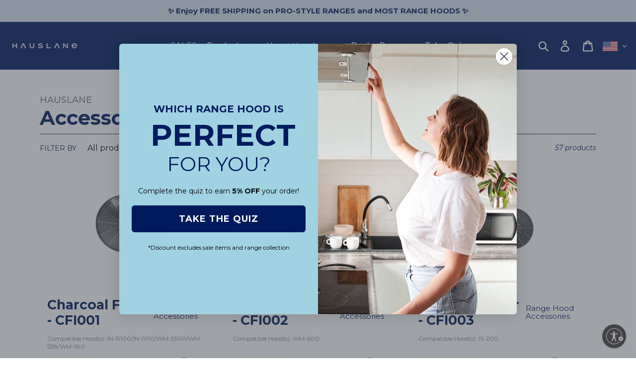

--- FILE ---
content_type: text/css
request_url: https://hauslane.com/cdn/shop/t/161/assets/swatch.css?v=2152405334993665251767513488
body_size: 36
content:
.swatch{margin:1em 0}.swatch .heade_label{margin:.5em 0}.swatch input{display:none}.swatch .swatch-element label{float:left;margin:0;font-size:13px;text-align:center;line-height:30px;white-space:nowrap;text-transform:uppercase;border:1px solid #001b5d;color:#001b5d;font-weight:700}.swatch .swatch-element.color label{border:1px solid #efefef}.swatch-element label{padding:0 10px}.color.swatch-element label{padding:0}.swatch input:checked+label{background:#001b5d;color:#fff}.swatch .swatch-element.color input:checked+label{background:transparent;border:1px solid #001b5d}.swatch .swatch-element{float:left;-webkit-transform:translateZ(0);-webkit-font-smoothing:antialiased;position:relative}.crossed-out{position:absolute;width:100%;height:100%;top:5px;left:5px;right:5px;bottom:5px;width:calc(100% - 10px);height:calc(100% - 10px)}.swatch .swatch-element .crossed-out{display:none}.swatch .swatch-element.soldout .crossed-out{display:block}.swatch .swatch-element.soldout label{filter:alpha(opacity=60);-khtml-opacity:.6;-moz-opacity:.6;opacity:.6}.swatch .tooltip{text-align:center;background:gray;color:#fff;bottom:100%;padding:10px;display:block;position:absolute;width:100px;left:-32px;margin-bottom:15px;filter:alpha(opacity=0);-khtml-opacity:0;-moz-opacity:0;opacity:0;visibility:hidden;-webkit-transform:translateY(10px);-moz-transform:translateY(10px);-ms-transform:translateY(10px);-o-transform:translateY(10px);transform:translateY(10px);-webkit-transition:all .25s ease-out;-moz-transition:all .25s ease-out;-ms-transition:all .25s ease-out;-o-transition:all .25s ease-out;transition:all .25s ease-out;-webkit-box-shadow:2px 2px 6px rgba(0,0,0,.28);-moz-box-shadow:2px 2px 6px rgba(0,0,0,.28);-ms-box-shadow:2px 2px 6px rgba(0,0,0,.28);-o-box-shadow:2px 2px 6px rgba(0,0,0,.28);box-shadow:2px 2px 6px #00000047;z-index:10000;-moz-box-sizing:border-box;-webkit-box-sizing:border-box;box-sizing:border-box}.swatch .tooltip:before{bottom:-20px;content:" ";display:block;height:20px;left:0;position:absolute;width:100%}.swatch .tooltip:after{border-left:solid transparent 10px;border-right:solid transparent 10px;border-top:solid gray 10px;bottom:-10px;content:" ";height:0;left:50%;margin-left:-13px;position:absolute;width:0}.swatch .swatch-element:hover .tooltip{filter:alpha(opacity=100);-khtml-opacity:1;-moz-opacity:1;opacity:1;visibility:visible;-webkit-transform:translateY(0px);-moz-transform:translateY(0px);-ms-transform:translateY(0px);-o-transform:translateY(0px);transform:translateY(0)}.swatch.error{background-color:#e8d2d2!important;color:#333!important;padding:1em;border-radius:5px}.swatch.error p{margin:.7em 0}.swatch.error p:first-child{margin-top:0}.swatch.error p:last-child{margin-bottom:0}.swatch.error code{font-family:monospace}.selector-wrapper{display:none}@media only screen and (max-width: 750px){.swatch .swatch-element label{font-size:12px}}
/*# sourceMappingURL=/cdn/shop/t/161/assets/swatch.css.map?v=2152405334993665251767513488 */


--- FILE ---
content_type: text/css
request_url: https://hauslane.com/cdn/shop/t/161/assets/theme.css?v=113951534309722881291767513455
body_size: 34196
content:
@font-face{font-family:Montserrat;font-weight:400;font-style:normal;src:url(/cdn/fonts/montserrat/montserrat_n4.1d581f6d4bf1a97f4cbc0b88b933bc136d38d178.woff2?h1=Y2hlZnJhbmdlaG9vZHMuY29t&h2=aGF1c2xhbmUuY29t&hmac=7b9beca45b63a912e9d3da4746c0d6f20b7a1f659fbea69c6da6090934cd90aa) format("woff2"),url(/cdn/fonts/montserrat/montserrat_n4.cfce41a967758ce5a9b7d48daeb5b028fd977a9b.woff?h1=Y2hlZnJhbmdlaG9vZHMuY29t&h2=aGF1c2xhbmUuY29t&hmac=b6fcc061e85eb257c3d1a2f51d78a85c069651ad49b185bb63cc7facfce47af7) format("woff")}@font-face{font-family:Montserrat;font-weight:700;font-style:normal;src:url(/cdn/fonts/montserrat/montserrat_n7.c496e9cf2031deec4c4bca338faa81971c8631d4.woff2?h1=Y2hlZnJhbmdlaG9vZHMuY29t&h2=aGF1c2xhbmUuY29t&hmac=11363d9d18d9eb7bddab6d6b663588a0f907ddee1f945963e4c4b452ceaf13b4) format("woff2"),url(/cdn/fonts/montserrat/montserrat_n7.78b0223375c94b39ce1af7e09a0225f2bb3d05f7.woff?h1=Y2hlZnJhbmdlaG9vZHMuY29t&h2=aGF1c2xhbmUuY29t&hmac=7ddec69317119315d238425508475149c25863cd7f4dc6671b23aa8729fc7a0e) format("woff")}@font-face{font-family:Montserrat;font-weight:400;font-style:italic;src:url(/cdn/fonts/montserrat/montserrat_i4.ae02483b3d5e8777d0d4a4ccf396482c364d8955.woff2?h1=Y2hlZnJhbmdlaG9vZHMuY29t&h2=aGF1c2xhbmUuY29t&hmac=4efc1e2300b8cfc837afb1182dfedfbadac0dbe03d235671c2fc683ecdb535e7) format("woff2"),url(/cdn/fonts/montserrat/montserrat_i4.ba28d1a04ec09448de486d83c63235903dfc0af8.woff?h1=Y2hlZnJhbmdlaG9vZHMuY29t&h2=aGF1c2xhbmUuY29t&hmac=1726c6f7c5c030dcc96907c77602a5dc7d584efc005e39535699a93775ca278f) format("woff")}@font-face{font-family:Montserrat;font-weight:700;font-style:italic;src:url(/cdn/fonts/montserrat/montserrat_i7.83866c3eec90071fa974c17980ffb42977f9e667.woff2?h1=Y2hlZnJhbmdlaG9vZHMuY29t&h2=aGF1c2xhbmUuY29t&hmac=d56f6f00ecc0d56c02548dd4c016f1fc8ebdaab7e1ffff4a4155d092af5e13b1) format("woff2"),url(/cdn/fonts/montserrat/montserrat_i7.25524241b12d864609c85325613d60efcf1a87e3.woff?h1=Y2hlZnJhbmdlaG9vZHMuY29t&h2=aGF1c2xhbmUuY29t&hmac=a181257e2ad3b248e6564bd2cfd7fc0136a9d3dc8f83a0d74ca0d1a7bd47f14d) format("woff")}.slick-slider{position:relative;display:block;box-sizing:border-box;-webkit-touch-callout:none;-webkit-user-select:none;-khtml-user-select:none;-moz-user-select:none;-ms-user-select:none;user-select:none;-ms-touch-action:pan-y;touch-action:pan-y;-webkit-tap-highlight-color:transparent}.slick-list{position:relative;overflow:hidden;display:block;margin:0;padding:0}.slick-list:focus{outline:none}.slick-list.dragging{cursor:pointer;cursor:hand}.slick-slider .slick-track,.slick-slider .slick-list{-webkit-transform:translate3d(0,0,0);-moz-transform:translate3d(0,0,0);-ms-transform:translate3d(0,0,0);-o-transform:translate3d(0,0,0);transform:translateZ(0)}.slick-track{position:relative;left:0;top:0;display:block}.slick-track:before,.slick-track:after{content:"";display:table}.slick-track:after{clear:both}.slick-loading .slick-track{visibility:hidden}.slick-slide{float:left;height:100%;min-height:1px;display:none}[dir=rtl] .slick-slide{float:right}.slick-slide img{display:block}.slick-slide.slick-loading img{display:none}.slick-slide.dragging img{pointer-events:none}.slick-initialized .slick-slide{display:block}.slick-loading .slick-slide{visibility:hidden}.slick-vertical .slick-slide{display:block;height:auto;border:1px solid transparent}.slick-arrow.slick-hidden{display:none}.slick-loading .slick-list{background:#fff url(/cdn/shop/t/57/assets/ajax-loader.gif?v=121607938661616676071649113829) center center no-repeat}.slick-prev,.slick-next{position:absolute;display:block;height:20px;width:20px;line-height:0px;font-size:0px;cursor:pointer;background:transparent;color:transparent;top:50%;-webkit-transform:translate(0,-50%);-ms-transform:translate(0,-50%);transform:translateY(-50%);padding:0;border:none}.slick-prev:hover,.slick-prev:focus,.slick-next:hover,.slick-next:focus{background:transparent;color:transparent}.slick-prev:hover:before,.slick-prev:focus:before,.slick-next:hover:before,.slick-next:focus:before{opacity:1}.slick-prev.slick-disabled:before,.slick-next.slick-disabled:before{opacity:.25}.slick-prev:before,.slick-next:before{font-family:"slick-icons, sans-serif";font-size:20px;line-height:1;color:#000;opacity:.75;-webkit-font-smoothing:antialiased;-moz-osx-font-smoothing:grayscale}.slick-prev{left:-25px}[dir=rtl] .slick-prev{left:auto;right:-25px}.slick-prev:before{content:"\2190"}[dir=rtl] .slick-prev:before{content:"\2192"}.slick-next{right:-25px}[dir=rtl] .slick-next{left:-25px;right:auto}.slick-next:before{content:"\2192"}[dir=rtl] .slick-next:before{content:"\2190"}.slick-dotted.slick-slider{margin-bottom:30px}.slick-dots{list-style:none;display:block;text-align:center;padding:0;margin:0}.slick-dots li{position:relative;display:inline-block;height:20px;width:20px;margin:0 5px;padding:0;cursor:pointer}.slick-dots li button,.slick-dots li a{border:0;background:transparent;display:block;height:20px;width:20px;line-height:0px;font-size:0px;color:transparent;padding:5px;cursor:pointer}.slick-dots li button:hover:before,.slick-dots li button:focus:before,.slick-dots li a:hover:before,.slick-dots li a:focus:before{opacity:1}.slick-dots li button:before,.slick-dots li a:before{position:absolute;top:0;left:0;content:"\2022";width:20px;height:20px;font-family:"slick-icons, sans-serif";font-size:6px;line-height:20px;text-align:center;color:#fff;opacity:.25;-webkit-font-smoothing:antialiased;-moz-osx-font-smoothing:grayscale}.slick-dots li.slick-active button:before{color:#fff;opacity:.75}*,*:before,*:after{box-sizing:border-box}body{margin:0}article,aside,details,figcaption,figure,footer,header,hgroup,main,menu,nav,section,summary{display:block}body,input,textarea,button,select{-webkit-font-smoothing:antialiased;-webkit-text-size-adjust:100%}a{background-color:transparent}b,strong{font-weight:700}em{font-style:italic}small{font-size:80%}sub,sup{font-size:75%;line-height:0;position:relative;vertical-align:baseline}sup{top:-.5em}sub{bottom:-.25em}img{max-width:100%;border:0}button,input,optgroup,select,textarea{color:inherit;font:inherit;margin:0}button[disabled],html input[disabled]{cursor:default}button::-moz-focus-inner,[type=button]::-moz-focus-inner,[type=reset]::-moz-focus-inner,[type=submit]::-moz-focus-inner{border-style:none;padding:0}button:-moz-focusring,[type=button]:-moz-focusring,[type=reset]:-moz-focusring,[type=submit]:-moz-focusring{outline:1px dotted ButtonText}input[type=search],input[type=number],input[type=email],input[type=password]{-webkit-appearance:none;-moz-appearance:none}table{width:100%;border-collapse:collapse;border-spacing:0}td,th{padding:0}textarea{overflow:auto;-webkit-appearance:none;-moz-appearance:none}a,button,[role=button],input,label,select,textarea{touch-action:manipulation}.grid{*zoom: 1;list-style:none;padding:0;margin:0 0 0 -30px}.grid:after{content:"";display:table;clear:both}@media only screen and (max-width: 749px){.grid{margin-left:0}}.grid__item{float:left;width:100%}.grid__item[class*=--push]{position:relative}.grid--rev{direction:rtl;text-align:left}.grid--rev>.grid__item{direction:ltr;text-align:left;float:right}.one-whole{width:100%}.one-half{width:50%}.one-third{width:33.33333%}.two-thirds{width:66.66667%}.one-quarter{width:25%}.two-quarters{width:50%}.three-quarters{width:75%}.one-fifth{width:20%}.two-fifths{width:40%}.three-fifths{width:60%}.four-fifths{width:80%}.one-sixth{width:16.66667%}.two-sixths{width:33.33333%}.three-sixths{width:50%}.four-sixths{width:66.66667%}.five-sixths{width:83.33333%}.one-eighth{width:12.5%}.two-eighths{width:25%}.three-eighths{width:37.5%}.four-eighths{width:50%}.five-eighths{width:62.5%}.six-eighths{width:75%}.seven-eighths{width:87.5%}.one-tenth{width:10%}.two-tenths{width:20%}.three-tenths{width:30%}.four-tenths{width:40%}.five-tenths{width:50%}.six-tenths{width:60%}.seven-tenths{width:70%}.eight-tenths{width:80%}.nine-tenths{width:90%}.one-twelfth{width:8.33333%}.two-twelfths{width:16.66667%}.three-twelfths{width:25%}.four-twelfths{width:33.33333%}.five-twelfths{width:41.66667%}.six-twelfths{width:50%}.seven-twelfths{width:58.33333%}.eight-twelfths{width:66.66667%}.nine-twelfths{width:75%}.ten-twelfths{width:83.33333%}.eleven-twelfths{width:91.66667%}.show{display:block!important}.text-left{text-align:left!important}.text-right{text-align:right!important}.text-center{text-align:center!important}@media only screen and (max-width: 749px){.small--one-whole{width:100%}.small--one-half{width:50%}.small--one-third{width:33.33333%}.small--two-thirds{width:66.66667%}.small--one-quarter{width:25%}.small--two-quarters{width:50%}.small--three-quarters{width:75%}.small--one-fifth{width:20%}.small--two-fifths{width:40%}.small--three-fifths{width:60%}.small--four-fifths{width:80%}.small--one-sixth{width:16.66667%}.small--two-sixths{width:33.33333%}.small--three-sixths{width:50%}.small--four-sixths{width:66.66667%}.small--five-sixths{width:83.33333%}.small--one-eighth{width:12.5%}.small--two-eighths{width:25%}.small--three-eighths{width:37.5%}.small--four-eighths{width:50%}.small--five-eighths{width:62.5%}.small--six-eighths{width:75%}.small--seven-eighths{width:87.5%}.small--one-tenth{width:10%}.small--two-tenths{width:20%}.small--three-tenths{width:30%}.small--four-tenths{width:40%}.small--five-tenths{width:50%}.small--six-tenths{width:60%}.small--seven-tenths{width:70%}.small--eight-tenths{width:80%}.small--nine-tenths{width:90%}.small--one-twelfth{width:8.33333%}.small--two-twelfths{width:16.66667%}.small--three-twelfths{width:25%}.small--four-twelfths{width:33.33333%}.small--five-twelfths{width:41.66667%}.small--six-twelfths{width:50%}.small--seven-twelfths{width:58.33333%}.small--eight-twelfths{width:66.66667%}.small--nine-twelfths{width:75%}.small--ten-twelfths{width:83.33333%}.small--eleven-twelfths{width:91.66667%}.grid--uniform .small--one-half:nth-child(odd),.grid--uniform .small--one-third:nth-child(3n+1),.grid--uniform .small--one-quarter:nth-child(4n+1),.grid--uniform .small--one-fifth:nth-child(5n+1),.grid--uniform .small--one-sixth:nth-child(6n+1),.grid--uniform .small--two-sixths:nth-child(3n+1),.grid--uniform .small--three-sixths:nth-child(odd),.grid--uniform .small--one-eighth:nth-child(8n+1),.grid--uniform .small--two-eighths:nth-child(4n+1),.grid--uniform .small--four-eighths:nth-child(odd),.grid--uniform .small--five-tenths:nth-child(odd),.grid--uniform .small--one-twelfth:nth-child(12n+1),.grid--uniform .small--two-twelfths:nth-child(6n+1),.grid--uniform .small--three-twelfths:nth-child(4n+1),.grid--uniform .small--four-twelfths:nth-child(3n+1),.grid--uniform .small--six-twelfths:nth-child(odd){clear:both}.small--show{display:block!important}.small--hide{display:none!important}.small--text-left{text-align:left!important}.small--text-right{text-align:right!important}.small--text-center{text-align:center!important}}@media only screen and (min-width: 750px){.medium-up--one-whole{width:100%}.medium-up--one-half{width:50%}.medium-up--one-third{width:33.33333%}.medium-up--two-thirds{width:66.66667%}.medium-up--one-quarter{width:25%}.medium-up--two-quarters{width:50%}.medium-up--three-quarters{width:75%}.medium-up--one-fifth{width:20%}.medium-up--two-fifths{width:40%}.medium-up--three-fifths{width:60%}.medium-up--four-fifths{width:80%}.medium-up--one-sixth{width:16.66667%}.medium-up--two-sixths{width:33.33333%}.medium-up--three-sixths{width:50%}.medium-up--four-sixths{width:66.66667%}.medium-up--five-sixths{width:83.33333%}.medium-up--one-eighth{width:12.5%}.medium-up--two-eighths{width:25%}.medium-up--three-eighths{width:37.5%}.medium-up--four-eighths{width:50%}.medium-up--five-eighths{width:62.5%}.medium-up--six-eighths{width:75%}.medium-up--seven-eighths{width:87.5%}.medium-up--one-tenth{width:10%}.medium-up--two-tenths{width:20%}.medium-up--three-tenths{width:30%}.medium-up--four-tenths{width:40%}.medium-up--five-tenths{width:50%}.medium-up--six-tenths{width:60%}.medium-up--seven-tenths{width:70%}.medium-up--eight-tenths{width:80%}.medium-up--nine-tenths{width:90%}.medium-up--one-twelfth{width:8.33333%}.medium-up--two-twelfths{width:16.66667%}.medium-up--three-twelfths{width:25%}.medium-up--four-twelfths{width:33.33333%}.medium-up--five-twelfths{width:41.66667%}.medium-up--six-twelfths{width:50%}.medium-up--seven-twelfths{width:58.33333%}.medium-up--eight-twelfths{width:66.66667%}.medium-up--nine-twelfths{width:75%}.medium-up--ten-twelfths{width:83.33333%}.medium-up--eleven-twelfths{width:91.66667%}.grid--uniform .medium-up--one-half:nth-child(odd),.grid--uniform .medium-up--one-third:nth-child(3n+1),.grid--uniform .medium-up--one-quarter:nth-child(4n+1),.grid--uniform .medium-up--one-fifth:nth-child(5n+1),.grid--uniform .medium-up--one-sixth:nth-child(6n+1),.grid--uniform .medium-up--two-sixths:nth-child(3n+1),.grid--uniform .medium-up--three-sixths:nth-child(odd),.grid--uniform .medium-up--one-eighth:nth-child(8n+1),.grid--uniform .medium-up--two-eighths:nth-child(4n+1),.grid--uniform .medium-up--four-eighths:nth-child(odd),.grid--uniform .medium-up--five-tenths:nth-child(odd),.grid--uniform .medium-up--one-twelfth:nth-child(12n+1),.grid--uniform .medium-up--two-twelfths:nth-child(6n+1),.grid--uniform .medium-up--three-twelfths:nth-child(4n+1),.grid--uniform .medium-up--four-twelfths:nth-child(3n+1),.grid--uniform .medium-up--six-twelfths:nth-child(odd){clear:both}.medium-up--show{display:block!important}.medium-up--hide{display:none!important}.medium-up--text-left{text-align:left!important}.medium-up--text-right{text-align:right!important}.medium-up--text-center{text-align:center!important}}@media only screen and (max-width: 749px){.small--push-one-half{left:50%}.small--push-one-third{left:33.33333%}.small--push-two-thirds{left:66.66667%}.small--push-one-quarter{left:25%}.small--push-two-quarters{left:50%}.small--push-three-quarters{left:75%}.small--push-one-fifth{left:20%}.small--push-two-fifths{left:40%}.small--push-three-fifths{left:60%}.small--push-four-fifths{left:80%}.small--push-one-sixth{left:16.66667%}.small--push-two-sixths{left:33.33333%}.small--push-three-sixths{left:50%}.small--push-four-sixths{left:66.66667%}.small--push-five-sixths{left:83.33333%}.small--push-one-eighth{left:12.5%}.small--push-two-eighths{left:25%}.small--push-three-eighths{left:37.5%}.small--push-four-eighths{left:50%}.small--push-five-eighths{left:62.5%}.small--push-six-eighths{left:75%}.small--push-seven-eighths{left:87.5%}.small--push-one-tenth{left:10%}.small--push-two-tenths{left:20%}.small--push-three-tenths{left:30%}.small--push-four-tenths{left:40%}.small--push-five-tenths{left:50%}.small--push-six-tenths{left:60%}.small--push-seven-tenths{left:70%}.small--push-eight-tenths{left:80%}.small--push-nine-tenths{left:90%}.small--push-one-twelfth{left:8.33333%}.small--push-two-twelfths{left:16.66667%}.small--push-three-twelfths{left:25%}.small--push-four-twelfths{left:33.33333%}.small--push-five-twelfths{left:41.66667%}.small--push-six-twelfths{left:50%}.small--push-seven-twelfths{left:58.33333%}.small--push-eight-twelfths{left:66.66667%}.small--push-nine-twelfths{left:75%}.small--push-ten-twelfths{left:83.33333%}.small--push-eleven-twelfths{left:91.66667%}}@media only screen and (min-width: 750px){.medium-up--push-one-half{left:50%}.medium-up--push-one-third{left:33.33333%}.medium-up--push-two-thirds{left:66.66667%}.medium-up--push-one-quarter{left:25%}.medium-up--push-two-quarters{left:50%}.medium-up--push-three-quarters{left:75%}.medium-up--push-one-fifth{left:20%}.medium-up--push-two-fifths{left:40%}.medium-up--push-three-fifths{left:60%}.medium-up--push-four-fifths{left:80%}.medium-up--push-one-sixth{left:16.66667%}.medium-up--push-two-sixths{left:33.33333%}.medium-up--push-three-sixths{left:50%}.medium-up--push-four-sixths{left:66.66667%}.medium-up--push-five-sixths{left:83.33333%}.medium-up--push-one-eighth{left:12.5%}.medium-up--push-two-eighths{left:25%}.medium-up--push-three-eighths{left:37.5%}.medium-up--push-four-eighths{left:50%}.medium-up--push-five-eighths{left:62.5%}.medium-up--push-six-eighths{left:75%}.medium-up--push-seven-eighths{left:87.5%}.medium-up--push-one-tenth{left:10%}.medium-up--push-two-tenths{left:20%}.medium-up--push-three-tenths{left:30%}.medium-up--push-four-tenths{left:40%}.medium-up--push-five-tenths{left:50%}.medium-up--push-six-tenths{left:60%}.medium-up--push-seven-tenths{left:70%}.medium-up--push-eight-tenths{left:80%}.medium-up--push-nine-tenths{left:90%}.medium-up--push-one-twelfth{left:8.33333%}.medium-up--push-two-twelfths{left:16.66667%}.medium-up--push-three-twelfths{left:25%}.medium-up--push-four-twelfths{left:33.33333%}.medium-up--push-five-twelfths{left:41.66667%}.medium-up--push-six-twelfths{left:50%}.medium-up--push-seven-twelfths{left:58.33333%}.medium-up--push-eight-twelfths{left:66.66667%}.medium-up--push-nine-twelfths{left:75%}.medium-up--push-ten-twelfths{left:83.33333%}.medium-up--push-eleven-twelfths{left:91.66667%}}.clearfix{*zoom: 1}.clearfix:after{content:"";display:table;clear:both}.visually-hidden,.icon__fallback-text{position:absolute!important;overflow:hidden;clip:rect(0 0 0 0);height:1px;width:1px;margin:-1px;padding:0;border:0}.visibility-hidden{visibility:hidden}.visually-hidden--inline{margin:0;height:1em}.visually-hidden--static{position:static!important}.js-focus-hidden:focus{outline:none}.no-js:not(html){display:none}.no-js .no-js:not(html){display:block}.no-js .js{display:none}.hide{display:none!important}.skip-link:focus{clip:auto;width:auto;height:auto;margin:0;color:#001b5d;background-color:#001b5d;padding:10px;opacity:1;z-index:10000;transition:none}.box{background:no-repeat;background-color:#f7f7f7;background-size:contain}.ratio-container{position:relative}.ratio-container:after{display:block;height:0;width:100%;padding-bottom:50%;content:""}.ratio-container>*{position:absolute;top:0;left:0;width:100%;height:100%}body,html{background-color:#fff}.page-width{*zoom: 1;max-width:1200px;margin:0 auto}.page-width:after{content:"";display:table;clear:both}.main-content{display:block;padding-top:35px}.brand-title-collection{font-size:18px}@media screen and (max-width: 750px){.brand-title-collection{font-size:14px}}@media only screen and (min-width: 750px){.main-content{padding-top:55px}}.section-header{margin-bottom:35px}.collection-header .section-header h1.collection-name{border-bottom:1px solid #252150;font-size:24px}@media only screen and (min-width: 750px){.section-header{margin-bottom:55px}.collection-header .section-header h1.collection-name{font-size:40px}}.section-header a{border-bottom:1px solid currentColor}blockquote{font-size:1.125em;font-style:normal;text-align:center;padding:0 30px;margin:0}.rte blockquote{border-color:#e8e9eb;border-width:1px 0;border-style:solid;padding:30px 0;margin-bottom:27.5px}blockquote p+cite{margin-top:27.5px}blockquote cite{display:block;font-size:.85em;font-weight:400}blockquote cite:before{content:"\2014  "}code,pre{font-family:Consolas,monospace;font-size:1em}pre{overflow:auto}body,input,textarea,button,select{font-size:16px;font-family:Montserrat,sans-serif;font-style:normal;font-weight:400;color:#001b5d;line-height:1.5}@media only screen and (max-width: 989px){input,textarea,select,button{font-size:16px}}h1,.h1,h2,.h2,h3,.h3,h4,.h4,h5,.h5,h6,.h6{margin:0 0 17.5px;font-family:Montserrat,sans-serif;font-style:normal;font-weight:700;line-height:1.2;overflow-wrap:break-word;word-wrap:break-word}h1 a,.h1 a,h2 a,.h2 a,h3 a,.h3 a,h4 a,.h4 a,h5 a,.h5 a,h6 a,.h6 a{color:inherit;text-decoration:none;font-weight:inherit}h1,.h1{font-size:3em;text-transform:none;letter-spacing:0}@media only screen and (max-width: 749px){h1,.h1{font-size:2.8125em}}h2,.h2{font-size:1.75em;text-transform:uppercase;letter-spacing:.1em}@media only screen and (max-width: 749px){h2,.h2{font-size:1.5625em}}h3,.h3{font-size:2.25em;text-transform:none;letter-spacing:0}@media only screen and (max-width: 749px){h3,.h3{font-size:1.75em}}h4,.h4{font-size:1.5em}@media only screen and (max-width: 749px){h4,.h4{font-size:1.375em}}h5,.h5{font-size:1.25em}@media only screen and (max-width: 749px){h5,.h5{font-size:1.125em}}h6,.h6{font-size:1.1875em}@media only screen and (max-width: 749px){h6,.h6{font-size:1.0625em}}.rte{color:#001b5d;margin-bottom:35px}.rte:last-child{margin-bottom:0}.rte h1,.rte .h1,.rte h2,.rte .h2,.rte h3,.rte .h3,.rte h4,.rte .h4,.rte h5,.rte .h5,.rte h6,.rte .h6{margin-top:55px;margin-bottom:27.5px}.rte h1:first-child,.rte .h1:first-child,.rte h2:first-child,.rte .h2:first-child,.rte h3:first-child,.rte .h3:first-child,.rte h4:first-child,.rte .h4:first-child,.rte h5:first-child,.rte .h5:first-child,.rte h6:first-child,.rte .h6:first-child{margin-top:0}.rte li{margin-bottom:4px;list-style:inherit}.rte li:last-child{margin-bottom:0}.rte-setting{margin-bottom:19.44444px;flex:1}.rte-setting:last-child{margin-bottom:0}p{color:#001b5d;margin:0 0 19.44444px}@media only screen and (max-width: 749px){p{font-size:.9375em}.text-style,.rte.text-style,.rte.text-style p,.rte.text-style ul{font-size:12px}}p:last-child{margin-bottom:0}li{list-style:none}.fine-print{font-size:.875em;font-style:italic}.txt--minor{font-size:80%}.txt--emphasis{font-style:italic}.address{margin-bottom:55px}.mega-title,.mega-subtitle{color:#fff}.hero .mega-title,.hero .mega-subtitle{text-shadow:0 0 4px rgba(0,0,0,.4)}@media only screen and (min-width: 750px){.mega-title,.mega-subtitle{text-shadow:0 0 4px rgba(0,0,0,.4)}}.mega-title{margin-bottom:8px}.mega-title--large{font-size:2.75em}@media only screen and (min-width: 750px){.mega-title--large{font-size:5.625em}}@media only screen and (min-width: 750px){.mega-subtitle{font-size:1.25em;margin:0 auto}.text-center .mega-subtitle{max-width:75%}}.mega-subtitle p{color:#fff}.mega-subtitle a{color:#fff;border-bottom:1px solid currentColor}.mega-subtitle a:hover,.mega-subtitle a:focus{color:#e6e6e6}.mega-subtitle--large{font-size:1.125em;font-weight:700}@media only screen and (min-width: 750px){.mega-subtitle--large{font-size:1.5em}}.is-transitioning{display:block!important;visibility:visible!important}.icon{display:inline-block;width:15px;height:15px;vertical-align:middle;fill:currentColor}.no-svg .icon{display:none}svg.icon:not(.icon--full-color) circle,svg.icon:not(.icon--full-color) ellipse,svg.icon:not(.icon--full-color) g,svg.icon:not(.icon--full-color) line,svg.icon:not(.icon--full-color) path,svg.icon:not(.icon--full-color) polygon,svg.icon:not(.icon--full-color) polyline,svg.icon:not(.icon--full-color) rect,symbol.icon:not(.icon--full-color) circle,symbol.icon:not(.icon--full-color) ellipse,symbol.icon:not(.icon--full-color) g,symbol.icon:not(.icon--full-color) line,symbol.icon:not(.icon--full-color) path,symbol.icon:not(.icon--full-color) polygon,symbol.icon:not(.icon--full-color) polyline,symbol.icon:not(.icon--full-color) rect{fill:inherit;stroke:inherit}svg.icon:not(.icon--full-color) .icon-error__symbol,symbol.icon:not(.icon--full-color) .icon-error__symbol{fill:#fff}.no-svg .icon__fallback-text{position:static!important;overflow:inherit;clip:none;height:auto;width:auto;margin:0}.payment-icons{-moz-user-select:none;-ms-user-select:none;-webkit-user-select:none;user-select:none;cursor:default}.buttons__payment.accessories{margin-top:22px}.qty_stock_length.accessories{margin-bottom:16px}@media only screen and (max-width: 749px){.payment-icons{line-height:40px}}.payment-icons .icon{width:38px;height:24px;fill:inherit}.social-icons .icon{width:23px;height:23px}@media only screen and (min-width: 750px){.social-icons .icon{width:25px;height:25px}}.social-icons .icon.icon--wide{width:40px}.icon-spinner{-moz-animation:spin .5s infinite linear;-o-animation:spin .5s infinite linear;-webkit-animation:spin .5s infinite linear;animation:spin .5s infinite linear}.icon-error{fill:#d20000;width:.875em;height:.875em;margin-top:.1em;flex-shrink:0}ul,ol{margin:0;padding:0}ol{list-style:decimal}.list--inline{padding:0;margin:0}.list--inline>li{display:inline-block;margin-bottom:0;vertical-align:middle}.rte img{height:auto}.rte table{table-layout:fixed}.rte ul,.rte ol{margin:0 0 17.5px 35px}.rte ul.list--inline,.rte ol.list--inline{margin-left:0}.rte ul{list-style:disc outside}.rte ul ul{list-style:circle outside}.rte ul ul ul{list-style:square outside}.rte a:not(.btn){border-bottom:1px solid currentColor;padding-bottom:1px}.text-center.rte ul,.text-center.rte ol,.text-center .rte ul,.text-center .rte ol{margin-left:0;list-style-position:inside}.scrollable-wrapper{max-width:100%;overflow:auto;-webkit-overflow-scrolling:touch}a{color:#001b5d;text-decoration:none}a:not([disabled]):hover,a:focus{color:#0031aa}a.classic-link{text-decoration:underline}a[href^=tel]{color:inherit}.btn,.shopify-payment-button .shopify-payment-button__button--unbranded{-moz-user-select:none;-ms-user-select:none;-webkit-user-select:none;user-select:none;-webkit-appearance:none;-moz-appearance:none;appearance:none;display:inline-block;width:auto;text-decoration:none;text-align:center;vertical-align:middle;cursor:pointer;border:1px solid transparent;border-radius:2px;padding:8px 15px;background-color:#001b5d;color:#fff;font-family:Montserrat,sans-serif;font-style:normal;font-weight:700;text-transform:uppercase;letter-spacing:.08em;white-space:normal;font-size:14px}@media only screen and (min-width: 750px){.btn,.shopify-payment-button .shopify-payment-button__button--unbranded{padding:10px 18px}}.btn:not([disabled]):hover,.shopify-payment-button .shopify-payment-button__button--unbranded:not([disabled]):hover,.btn:focus,.shopify-payment-button .shopify-payment-button__button--unbranded:focus{color:#fff;background-color:#0031aa}.btn .icon-arrow-right,.shopify-payment-button .shopify-payment-button__button--unbranded .icon-arrow-right,.btn .icon-arrow-left,.shopify-payment-button .shopify-payment-button__button--unbranded .icon-arrow-left{height:9px}.btn[disabled],.shopify-payment-button [disabled].shopify-payment-button__button--unbranded,.btn[aria-disabled],.shopify-payment-button [aria-disabled].shopify-payment-button__button--unbranded{cursor:default;opacity:.5}.btn--secondary{background-color:transparent;color:#001b5d;border-color:#001b5d}.btn--secondary:not([disabled]):hover,.btn--secondary:focus{background-color:transparent;color:#0031aa;border-color:#0031aa}.btn--secondary-accent{background-color:#001b5d;color:#001b5d;border-color:#001b5d}.btn--secondary-accent:not([disabled]):hover,.btn--secondary-accent:focus{background-color:#001b5d;color:#0031aa;border-color:#0031aa}.btn--small{padding:8px 10px;font-size:.75em;line-height:1}.btn--tertiary{background-color:transparent;color:#3d4246;border-color:#3d4246}.btn--tertiary:not([disabled]):hover,.btn--tertiary:focus{background-color:transparent;color:#25282b;border-color:#25282b}@media only screen and (max-width: 749px){.btn--small-wide{padding-left:50px;padding-right:50px}}.btn--link{background-color:transparent;border:0;margin:0;color:#001b5d;text-align:left}.btn--link:not([disabled]):hover,.btn--link:focus{color:#0031aa;background-color:transparent}.btn--link .icon{vertical-align:middle}.btn--narrow{padding-left:15px;padding-right:15px}.btn--has-icon-after .icon{margin-left:10px}.btn--has-icon-before .icon{margin-right:10px}.text-link{display:inline;border:0 none;background:none;padding:0;margin:0}.text-link--accent{color:#001b5d;border-bottom:1px solid currentColor;padding-bottom:1px}.text-link--accent:not([disabled]):hover,.text-link--accent:focus{color:#0031aa}.return-link-wrapper{margin-top:82.5px;margin-bottom:0}@media only screen and (max-width: 749px){.return-link-wrapper{margin-top:55px}}.full-width-link{position:absolute;top:0;right:0;bottom:0;left:0;z-index:2}table{margin-bottom:27.5px}.myaccount__order-history table.responsive-table{margin-bottom:0}table a{border-bottom:1px solid currentColor}th{font-family:Montserrat,sans-serif;font-style:normal;font-weight:700}th,td{text-align:left;border:1px solid #e8e9eb;padding:10px 14px}.section-us-vs-them th{border:1px solid #e8e9eb!important}tbody th,tfoot th{font-weight:400}.responsive-table thead tr th{text-align:left!important}@media only screen and (max-width: 749px){.responsive-table thead{display:none}.responsive-table th,.responsive-table td{float:left;clear:left;width:100%;text-align:right;padding:27.5px;border:0;margin:0}.responsive-table th:before,.responsive-table td:before{content:attr(data-label);float:left;text-align:center;font-size:12px;padding-right:10px;font-weight:400}.responsive-table__row+.responsive-table__row,tfoot>.responsive-table__row:first-child{position:relative;margin-top:10px;padding-top:55px}.responsive-table__row+.responsive-table__row:after,tfoot>.responsive-table__row:first-child:after{content:"";display:block;position:absolute;top:0;left:27.5px;right:27.5px;border-bottom:1px solid #e8e9eb}}svg:not(:root){overflow:hidden}.video-wrapper{position:relative;overflow:hidden;max-width:100%;padding-bottom:56.25%;height:0;height:auto}.video-wrapper iframe{position:absolute;top:0;left:0;width:100%;height:100%}form{margin:0}fieldset{border:1px solid #949494;margin:0 0 55px;padding:27.5px}legend{border:0;padding:0}button,input[type=submit]{cursor:pointer}label{display:block;margin-bottom:5px}@media only screen and (max-width: 749px){label{font-size:.875em}}[type=radio]+label,[type=checkbox]+label{display:inline-block;margin-bottom:0}label[for]{cursor:pointer}input,textarea,select{border:1px solid #949494;background-color:#fff;color:#000;max-width:100%;line-height:1.2;border-radius:2px}input:focus,textarea:focus,select:focus{border-color:#7b7b7b}input[disabled],textarea[disabled],select[disabled]{cursor:default;background-color:#f4f4f4;border-color:#f4f4f4}input.input--error::-webkit-input-placeholder,textarea.input--error::-webkit-input-placeholder,select.input--error::-webkit-input-placeholder{color:#d20000;opacity:.5}input.input--error::-moz-placeholder,textarea.input--error::-moz-placeholder,select.input--error::-moz-placeholder{color:#d20000;opacity:.5}input.input--error:-ms-input-placeholder,textarea.input--error:-ms-input-placeholder,select.input--error:-ms-input-placeholder{color:#d20000;opacity:.5}input.input--error::-ms-input-placeholder,textarea.input--error::-ms-input-placeholder,select.input--error::-ms-input-placeholder{color:#d20000;opacity:1}input.hidden-placeholder::-webkit-input-placeholder,textarea.hidden-placeholder::-webkit-input-placeholder,select.hidden-placeholder::-webkit-input-placeholder{color:transparent}input.hidden-placeholder::-moz-placeholder,textarea.hidden-placeholder::-moz-placeholder,select.hidden-placeholder::-moz-placeholder{color:transparent}input.hidden-placeholder:-ms-input-placeholder,textarea.hidden-placeholder:-ms-input-placeholder,select.hidden-placeholder:-ms-input-placeholder{color:transparent}input.hidden-placeholder::-ms-input-placeholder,textarea.hidden-placeholder::-ms-input-placeholder,select.hidden-placeholder::-ms-input-placeholder{opacity:1}.product-form input,.product-form textarea,.product-form select{min-height:44px}textarea{min-height:100px}input.input--error,select.input--error,textarea.input--error{border-color:#d20000!important;background-color:#fff8f8;color:#d20000;margin-bottom:11.66667px}.input-error-message{display:flex;line-height:1.3;color:#001b5d;font-size:.875em;margin:11.66667px 0}@media only screen and (max-width: 749px){.input-error-message{margin:19.44444px 0}}.input-error-message .icon{width:1em;height:1em;margin-right:.625em}select{-webkit-appearance:none;-moz-appearance:none;appearance:none;background-position:right center;background-image:url(/cdn/shop/t/57/assets/ico-select.svg?v=12068201739690483611649113876);background-repeat:no-repeat;background-position:right 10px center;line-height:1.2;text-indent:.01px;text-overflow:"";cursor:pointer;padding:8px 28px 8px 15px}@media only screen and (min-width: 750px){select{padding-top:10px;padding-left:18px;padding-bottom:10px}}.select-group{position:relative;z-index:2}.select-group select{background-image:none;background-color:transparent}.select-group .icon{height:.5em;position:absolute;right:0;top:50%;transform:translateY(-50%);width:.5em;z-index:-1}.select-label{font-size:1em;text-transform:uppercase}@media only screen and (max-width: 768px){.select-label{font-size:14px}}optgroup{font-weight:700}option{color:#001b5d;background-color:#fff;font-weight:500}select::-ms-expand{display:none}.label--hidden{position:absolute;height:0;width:0;margin-bottom:0;overflow:hidden;clip:rect(1px,1px,1px,1px)}::-webkit-input-placeholder{color:#000;opacity:.6}::-moz-placeholder{color:#000;opacity:.6}:-ms-input-placeholder{color:#000;opacity:.6}::-ms-input-placeholder{color:#000;opacity:1}.label--error{color:#d20000}input,textarea{padding:8px 15px}@media only screen and (min-width: 750px){input,textarea{padding:10px 18px}}.form-vertical input,.form-vertical select,.form-vertical textarea{display:block;width:100%;margin-bottom:19.44444px}.form-vertical input.input--error,.form-vertical select.input--error,.form-vertical textarea.input--error{margin-bottom:0}.form-vertical [type=radio],.form-vertical [type=checkbox]{display:inline-block;width:auto;margin-right:5px}.form-vertical [type=submit],.form-vertical .btn,.form-vertical .shopify-payment-button .shopify-payment-button__button--unbranded,.shopify-payment-button .form-vertical .shopify-payment-button__button--unbranded{display:inline-block;width:auto}.form-single-field{margin:0 auto 55px;max-width:35rem}.form-single-field .input--error{margin-bottom:0}.note,.form-message{padding:8px;margin:0 0 27.5px}@media only screen and (min-width: 750px){.note,.form-message{padding:10px}}.note{border:1px solid #949494}.form-message--success{border:1px solid #1f873d;background-color:#f8fff9;color:#1f873d;display:block;width:100%}.form-message--error{color:#651818;border:1px solid #d20000;background-color:#fff8f8;padding:1rem 1.3rem;text-align:left;width:100%}.form-message--error li{list-style-type:disc;list-style-position:inside}.form-message--error .form-message__title{font-size:1.2em}.form-message--error .form-message__link,.form-message--error a{text-decoration:underline;text-decoration-skip-ink:auto;color:#651818;display:inline}.form-message--error .form-message__link:hover,.form-message--error .form-message__link:focus,.form-message--error a:hover,.form-message--error a:focus{text-decoration:none;color:#651818}.input-group{display:-webkit-flex;display:-ms-flexbox;display:flex;width:100%;-webkit-flex-wrap:wrap;-moz-flex-wrap:wrap;-ms-flex-wrap:wrap;flex-wrap:wrap;-webkit-justify-content:center;-ms-justify-content:center;justify-content:center}.form-vertical .input-group{margin-bottom:55px}.input-group--error{margin-bottom:11.66667px}.input-group__field,.input-group__field input,.input-group__btn .btn,.input-group__btn .shopify-payment-button .shopify-payment-button__button--unbranded,.shopify-payment-button .input-group__btn .shopify-payment-button__button--unbranded{min-height:42px}@media only screen and (min-width: 750px){.input-group__field,.input-group__field input,.input-group__btn .btn,.input-group__btn .shopify-payment-button .shopify-payment-button__button--unbranded,.shopify-payment-button .input-group__btn .shopify-payment-button__button--unbranded{min-height:46px}}.input-group__field{-ms-flex-preferred-size:15rem;-webkit-flex-basis:15rem;-moz-flex-basis:15rem;flex-basis:15rem;flex-grow:9999;margin-bottom:1rem;border-radius:2px 0 0 2px;text-align:left}.input-group__field input{width:100%}.form-vertical .input-group__field{margin:0}.input-group__btn{flex-grow:1}.input-group__btn .btn,.input-group__btn .shopify-payment-button .shopify-payment-button__button--unbranded,.shopify-payment-button .input-group__btn .shopify-payment-button__button--unbranded{width:100%;border-radius:0 2px 2px 0}.site-header__logo img{display:block}.site-nav{position:relative;padding:0;text-align:center;margin:25px 0}.site-nav a{padding:3px 10px}.site-nav--centered{padding-bottom:22px}.site-nav__link{display:block;white-space:nowrap}.site-nav--centered .site-nav__link{padding-top:0}.site-nav__link .icon-chevron-down{width:.5em;height:.5em;margin-left:.5rem}.site-nav__link.site-nav--active-dropdown{border:1px solid #e8e9eb;border-bottom:1px solid transparent;z-index:2}.site-nav__link:focus .site-nav__label,.site-nav__link:not([disabled]):hover .site-nav__label{border-bottom-color:#001b5d}.site-nav__label{border-bottom:1px solid transparent}.site-nav__link--active .site-nav__label{border-bottom-color:#001b5d}.site-nav__link--button{border:none;background-color:transparent;padding:0 10px}@media only screen and (max-width: 989px){.site-nav__link--button{font-size:16px}}.site-nav__link--button:focus,.site-nav__link--button:hover{color:#0031aa}.site-nav--has-dropdown{position:relative}.site-nav--has-centered-dropdown{position:static}.site-nav__dropdown{color:#fff;display:none;position:absolute;margin:0;z-index:7;text-align:left;border:1px solid #e8e9eb;background:#001b5d}.site-nav__dropdown .site-nav__link{padding:4px 15px 5px}.site-nav--active-dropdown .site-nav__dropdown{display:block}.site-nav__dropdown li{display:block;font-size:8px;text-align:left}.site-nav__dropdown--right:not(.site-nav__dropdown--centered){right:0;left:unset}.site-nav__dropdown--left:not(.site-nav__dropdown--centered){left:0}.site-nav__dropdown--centered{width:100%;padding:0;text-align:center}.site-nav__childlist{display:inline-block;background:#001b5d;padding:11px 17px;text-align:left}.site-nav__childlist-grid{display:-webkit-flex;display:-ms-flexbox;display:flex;width:100%;-webkit-flex-wrap:wrap;-moz-flex-wrap:wrap;-ms-flex-wrap:wrap;flex-wrap:wrap;width:auto;margin-bottom:-15px}.site-nav__childlist-item{-webkit-flex:0 1 auto;-moz-flex:0 1 auto;-ms-flex:0 1 auto;flex:0 1 auto;margin-bottom:15px}.site-nav__child-link--parent{font-weight:700;margin:4px 0}.page-width{padding-left:55px;padding-right:55px}@media only screen and (max-width: 749px){.page-width{padding-left:22px;padding-right:22px}}.page-container{transition:all .45s cubic-bezier(.29,.63,.44,1);position:relative;overflow:hidden}@media only screen and (min-width: 750px){.page-container{-ms-transform:translate3d(0,0,0);-webkit-transform:translate3d(0,0,0);transform:translateZ(0)}}hr{margin:55px 0;border:0;border-bottom:1px solid #e8e9eb}.hr--small{padding:10px 0;margin:0}.hr--invisible{border-bottom:0}.border-bottom{border-bottom:1px solid #e8e9eb}.border-top{border-top:1px solid #e8e9eb}.empty-page-content{padding:125px 55px}@media only screen and (max-width: 749px){.empty-page-content{padding-left:22px;padding-right:22px}}.grid--table{display:table;table-layout:fixed;width:100%}.grid--table>.grid__item{float:none;display:table-cell;vertical-align:middle}.grid--no-gutters{margin-left:0}.grid--no-gutters .grid__item{padding-left:0}.grid--half-gutters{margin-left:-15px}.grid--half-gutters>.grid__item{padding-left:15px}.grid--double-gutters{margin-left:-60px}.grid--double-gutters>.grid__item{padding-left:60px}.grid--flush-bottom{margin-bottom:-55px;overflow:auto}.grid--flush-bottom>.grid__item{margin-bottom:55px}@-webkit-keyframes spin{0%{-ms-transform:rotate(0deg);-webkit-transform:rotate(0deg);transform:rotate(0)}to{-ms-transform:rotate(360deg);-webkit-transform:rotate(360deg);transform:rotate(360deg)}}@-moz-keyframes spin{0%{-ms-transform:rotate(0deg);-webkit-transform:rotate(0deg);transform:rotate(0)}to{-ms-transform:rotate(360deg);-webkit-transform:rotate(360deg);transform:rotate(360deg)}}@-ms-keyframes spin{0%{-ms-transform:rotate(0deg);-webkit-transform:rotate(0deg);transform:rotate(0)}to{-ms-transform:rotate(360deg);-webkit-transform:rotate(360deg);transform:rotate(360deg)}}@keyframes spin{0%{-ms-transform:rotate(0deg);-webkit-transform:rotate(0deg);transform:rotate(0)}to{-ms-transform:rotate(360deg);-webkit-transform:rotate(360deg);transform:rotate(360deg)}}@-webkit-keyframes placeholder-background-loading{0%{opacity:.02}50%{opacity:.05}to{opacity:.02}}@-moz-keyframes placeholder-background-loading{0%{opacity:.02}50%{opacity:.05}to{opacity:.02}}@-ms-keyframes placeholder-background-loading{0%{opacity:.02}50%{opacity:.05}to{opacity:.02}}@keyframes placeholder-background-loading{0%{opacity:.02}50%{opacity:.05}to{opacity:.02}}.drawer{display:none;position:absolute;overflow:hidden;-webkit-overflow-scrolling:touch;z-index:9;background-color:#001b5d;transition:all .45s cubic-bezier(.29,.63,.44,1)}.drawer input[type=text],.drawer textarea{background-color:#001b5d;color:#001b5d}.js-drawer-open{overflow:hidden}.drawer--top{width:100%}.js-drawer-open-top .drawer--top{-ms-transform:translateY(100%);-webkit-transform:translateY(100%);transform:translateY(100%);display:block}.drawer-page-content:after{visibility:hidden;opacity:0;content:"";display:block;position:fixed;top:0;left:0;width:100%;height:100%;background-color:#0009;z-index:8;transition:all .45s cubic-bezier(.29,.63,.44,1)}.js-drawer-open .drawer-page-content:after{visibility:visible;opacity:1}.drawer__title,.drawer__close{display:table-cell;vertical-align:middle}.drawer__close-button{background:none;border:0 none;position:relative;right:-15px;height:100%;width:60px;padding:0 20px;color:inherit;font-size:1.125em}.drawer__close-button:active,.drawer__close-button:focus{background-color:#0009}.grid--view-items{overflow:auto;margin-bottom:-35px}.grid-view-item{margin:0 auto 35px}.custom__item .grid-view-item{margin-bottom:0}.grid-view-item__title{margin-bottom:0;color:#001b5d}.grid-view-item__meta{margin-top:8px}@media only screen and (max-width: 749px){.grid-view-item__title,.grid-view-item__meta{font-size:.9375em}}.grid-view-item__link{display:block}.grid-view-item__vendor{margin-top:4px;color:#001b5d;font-size:.875em;text-transform:uppercase}@media only screen and (max-width: 749px){.grid-view-item__vendor{font-size:.8125em}}.grid-view-item__image-wrapper{margin:0 auto 15px;position:relative;width:100%}.grid-view-item__image{display:block;margin:0 auto;width:100%}.grid-view-item__image-wrapper .grid-view-item__image{position:absolute;top:0}.grid-view-item--sold-out .grid-view-item__image{opacity:.5}.grid-view-item__image.lazyload{opacity:0}.list-view-item{margin-bottom:22px}.list-view-item:last-child{margin-bottom:0}@media only screen and (min-width: 750px){.list-view-item{border-bottom:1px solid #e8e9eb;padding-bottom:22px}.list-view-item:last-child{padding-bottom:0;border-bottom:0}}.list-view-item__link{display:table;table-layout:fixed;width:100%}.list-view-item__image{max-height:95px}.list-view-item__image-column{display:table-cell;vertical-align:middle;width:130px}@media only screen and (max-width: 749px){.list-view-item__image-column{width:85px}}.list-view-item__image-wrapper{position:relative;margin-right:35px}@media only screen and (max-width: 749px){.list-view-item__image-wrapper{margin-right:17.5px}}.list-view-item__title-column{display:table-cell;vertical-align:middle}.list-view-item__title{color:#001b5d;font-size:1.125em;min-width:100px}@media only screen and (max-width: 749px){.list-view-item__title{font-size:.9rem}.list-view-item__price-column .price__regular{font-size:1rem}.list-view-item__price-column .price__sale{font-size:1.3rem}}.list-view-item__sold-out{font-size:.9375em}.list-view-item__on-sale{color:#001b5d;font-size:.9375em}@media only screen and (max-width: 749px){.list-view-item__on-sale{display:none}}.list-view-item__vendor-column{display:table-cell;text-align:center;vertical-align:middle;width:20%}.list-view-item__vendor{font-size:.9375em;font-style:italic}@media only screen and (max-width: 749px){.list-view-item__vendor{font-size:.875em}}.list-view-item__price-column{display:table-cell;text-align:right;vertical-align:middle;width:20%;font-size:1.0625em}@media only screen and (max-width: 749px){.list-view-item__price-column{font-size:.9375em}}.list-view-item__price-column .price__vendor,.list-view-item__price-column .price-item__label{display:none}.list-view-item__price-column .price__regular,.list-view-item__price-column .price__sale{flex-basis:100%}.list-view-item__price{white-space:nowrap;overflow:hidden;text-overflow:ellipsis}.list-view-item__price--reg{color:#001b5d}@media only screen and (max-width: 749px){.list-view-item__price--reg{display:block}}@media only screen and (max-width: 749px){.list-view-item__price--sale{display:block}}.slick-dotted.slick-slider{margin-bottom:0}.slideshow__arrows .slick-dots{margin:0 .75rem}.slideshow__arrows .slick-dots li{vertical-align:middle;width:10px;height:10px;margin:0 0 0 6px}.slideshow__arrows .slick-dots li:first-of-type{margin-left:0}@media only screen and (min-width: 750px){.slideshow__arrows .slick-dots li{width:12px;height:12px;margin-left:8px}}.slideshow__arrows .slick-dots li button,.slideshow__arrows .slick-dots li a{position:relative;padding:0;width:10px;height:10px}@media only screen and (min-width: 750px){.slideshow__arrows .slick-dots li button,.slideshow__arrows .slick-dots li a{width:12px;height:12px}}.slideshow__arrows .slick-dots li button:before,.slideshow__arrows .slick-dots li a:before{text-indent:-9999px;background-color:transparent;border-radius:100%;background-color:currentColor;width:10px;height:10px;opacity:.4;transition:all .2s}@media only screen and (min-width: 750px){.slideshow__arrows .slick-dots li button:before,.slideshow__arrows .slick-dots li a:before{width:12px;height:12px}}.slideshow__arrows .slick-dots li.slick-active button:before,.slideshow__arrows .slick-dots li.slick-active a:before,.slideshow__arrows .slick-dots li.slick-active-mobile button:before,.slideshow__arrows .slick-dots li.slick-active-mobile a:before{opacity:1}.slideshow__arrows .slick-dots li button:active:before,.slideshow__arrows .slick-dots li .slick-active a:before,.slideshow__arrows .slick-dots li .slick-active-mobile a:before{opacity:.7}.index-section{padding-top:35px;padding-bottom:35px}@media only screen and (min-width: 750px){.index-section{padding-top:55px;padding-bottom:55px}}.index-section:first-child{padding-top:0;border-top:0}.index-section:last-child{padding-bottom:0}.index-section--flush+.index-section--flush{margin-top:-70px}@media only screen and (min-width: 750px){[class*=index-section--flush]+[class*=index-section--flush]{margin-top:-110px}}.index-section--flush:first-child{margin-top:-35px}@media only screen and (min-width: 750px){[class*=index-section--flush]:first-child{margin-top:-55px}}.index-section--flush:last-child{margin-bottom:-35px}@media only screen and (min-width: 750px){[class*=index-section--flush]:last-child{margin-bottom:-55px}}@media only screen and (max-width: 749px){.index-section--featured-product:first-child{margin-top:-12px}}@media only screen and (max-width: 749px){.index-section--slideshow+.index-section--flush{margin-top:.4rem}}.placeholder-svg{display:block;fill:#001b5d59;background-color:#001b5d1a;width:100%;height:100%;max-width:100%;max-height:100%;border:1px solid rgba(0,27,93,.2)}.placeholder-noblocks{padding:40px;text-align:center}.placeholder-background{position:absolute;top:0;right:0;bottom:0;left:0}.placeholder-background .icon{border:0}.placeholder-background--animation{background-color:#001b5d;-moz-animation:placeholder-background-loading 1.5s infinite linear;-o-animation:placeholder-background-loading 1.5s infinite linear;-webkit-animation:placeholder-background-loading 1.5s infinite linear;animation:placeholder-background-loading 1.5s infinite linear}.no-js .placeholder-background--animation{display:none}.image-bar__content .placeholder-svg{position:absolute;top:0;left:0}.password-page{display:table;height:100%;width:100%;color:#001b5d;background-color:#001b5d;background-size:cover}.password-form-message{max-width:500px;margin-left:auto;margin-right:auto}.password-header{height:85px;display:table-row}.password-header__inner{display:table-cell;vertical-align:middle}.password-login{padding:0 30px;text-align:right}.password-logo .logo{color:#001b5d;font-weight:700;max-width:100%}.password-content{text-align:center}.password-content--rte{margin-bottom:35px}.password-content__title{display:block;margin-bottom:82.5px}.password-main{display:table-row;width:100%;height:100%;margin:0 auto}.password-main__inner{display:table-cell;vertical-align:middle;padding:27.5px 55px}.password-message{max-width:500px;margin:82.5px auto 27.5px}.password__form-heading{margin-bottom:55px}.password-powered-by,.password-social-sharing{margin-top:82.5px}.product-single{overflow-anchor:none}.product-single__title{margin-bottom:.5rem}.product__price,.featured-product__price{font-size:1.25em}.product__policies{margin:.4rem 0 1rem;font-size:.9375em}.product-form{width:auto;padding-top:2rem}.product-form__controls-group{display:flex;flex-wrap:wrap}.product-form__controls-group--submit{margin-top:0}.product-form__controls-group~.product-form__controls-group--submit{margin-top:15px}.product-form__item{flex-grow:0;flex-basis:100%;margin-bottom:10px;padding:0}@media only screen and (min-width: 990px){.product-form__item{flex-basis:50%;padding:0 5px}.product-single--large-image .product-form__item{flex-basis:100%}}.product-form__item label{display:block}.product-form--hide-variant-labels .product-form__item label{position:absolute!important;overflow:hidden;clip:rect(0 0 0 0);height:1px;width:1px;margin:-1px;padding:0;border:0}.product-form__item--submit{-webkit-flex:1 1 300px;-moz-flex:1 1 300px;-ms-flex:1 1 300px;flex:1 1 300px}.product-form__item--payment-button{-ms-flex-preferred-size:100%;-webkit-flex-basis:100%;-moz-flex-basis:100%;flex-basis:100%}@media only screen and (min-width: 990px){.product-single--small-image .product-form__item--payment-button,.product-single--full-image .product-form__item--payment-button{display:inline-flex;-webkit-flex-direction:row;-moz-flex-direction:row;-ms-flex-direction:row;flex-direction:row;-ms-flex-align:start;-webkit-align-items:flex-start;-moz-align-items:flex-start;-ms-align-items:flex-start;-o-align-items:flex-start;align-items:flex-start}}.product-form__item--payment-button.product-form__item--no-variants{-webkit-flex-direction:column;-moz-flex-direction:column;-ms-flex-direction:column;flex-direction:column;-ms-flex-align:stretch;-webkit-align-items:stretch;-moz-align-items:stretch;-ms-align-items:stretch;-o-align-items:stretch;align-items:stretch}.product-form__variants{display:none}.no-js .product-form__variants{display:block}.product-form__input{display:block;width:100%}.product-form__input.input--error{margin-bottom:0}.product-form__input--quantity{max-width:5rem}.product-form__error-message-wrapper{display:flex;flex-basis:100%;padding:.5rem 0;margin:0 .3125em 20px}.product-form__controls-group~.product-form__error-message-wrapper{margin-bottom:0}.product-form__error-message-wrapper--has-payment-button{padding:.5rem 0}.product-form__error-message-wrapper--hidden{display:none}.product-form__error-message{margin-left:.5rem;font-size:.875em;line-height:1.2;color:#001b5d}.product-form__cart-submit,.shopify-payment-button .shopify-payment-button__button--unbranded{display:block;width:100%;line-height:1.4;padding-left:5px;padding-right:5px;white-space:normal;margin-top:0;margin-bottom:10px;min-height:44px}.product-single--small-image .product-form__cart-submit,.product-single--small-image .shopify-payment-button .shopify-payment-button__button--unbranded,.shopify-payment-button .product-single--small-image .shopify-payment-button__button--unbranded,.product-single--full-image .product-form__cart-submit,.product-single--full-image .shopify-payment-button .shopify-payment-button__button--unbranded,.shopify-payment-button .product-single--full-image .shopify-payment-button__button--unbranded{-webkit-flex:50%;-moz-flex:50%;-ms-flex:50%;flex:50%;margin-right:10px}.product-single--small-image .shopify-payment-button,.product-single--full-image .shopify-payment-button{-webkit-flex:50%;-moz-flex:50%;-ms-flex:50%;flex:50%}.shopify-payment-button .shopify-payment-button__button--unbranded:hover{background-color:#0031aa!important}.shopify-payment-button .shopify-payment-button__button--branded{border-radius:2px;overflow:hidden}.shopify-payment-button .shopify-payment-button__more-options{margin:16px 0 10px;font-size:.875em;text-decoration:underline}.shopify-payment-button .shopify-payment-button__more-options:hover,.shopify-payment-button .shopify-payment-button__more-options:focus{opacity:.6}@media only screen and (min-width: 750px){.product-form__cart-submit--small{max-width:300px}}.product-single__description{margin-top:30px}.product-single__description .is_spacification .title_spec{text-align:left}.product__quantity-error .icon{margin-right:1rem}.product-single__thumbnail{display:block;min-height:44px;position:relative}.product-single__thumbnail:not([disabled]):not(.active-thumb):hover{opacity:.8}.product-single__thumbnail-image{max-width:100%;display:block;border:2px solid transparent;padding:2px}.active-thumb .product-single__thumbnail-image{border-color:#001b5d}.product-featured-img{display:block;margin:0 auto;position:absolute;top:0;left:0;width:100%}.no-js .product-featured-img{position:relative}.zoomImg{background-color:#001b5d}@media only screen and (min-width: 750px){.product-single__thumbnails{margin-top:30px}}@media only screen and (max-width: 749px){.product-single__photos,.product-single__photo--has-thumbnails{margin-bottom:30px}}.product-single__photos--full{margin-bottom:30px}.product-single__photo-wrapper{margin:0 auto;width:100%}.product-single__photo{margin:0 auto;min-height:1px;width:100%;height:100%;position:relative;padding-bottom:4px}@media only screen and (max-width: 749px){.template-product .main-content{padding-top:22px}.thumbnails-slider--active .product-single__thumbnails{display:none}.thumbnails-slider--active .product-single__thumbnails.slick-initialized{display:block;margin:0 auto;max-width:75%}.product-single__photos{position:relative}.thumbnails-slider__btn{position:absolute;top:50%;transform:translateY(-50%)}.thumbnails-slider__prev{left:-20px}.thumbnails-slider__next{right:-20px}.product-single__thumbnails-item{display:inline-block;padding-bottom:10px;width:72px;float:none;vertical-align:middle}.slick-slider .product-single__thumbnails-item{float:left}.thumbnails-slider--active .product-single__thumbnails-item{padding:5px 0}.product-single__thumbnail{width:50px}}.collection-hero{position:relative;overflow:hidden;margin-top:-55px;margin-bottom:22px}@media only screen and (min-width: 750px){.collection-hero{margin-bottom:35px}}.collection-description{margin-bottom:22px;margin-top:22px}@media only screen and (min-width: 750px){.collection-description{margin-bottom:35px;margin-top:35px}}.collection-hero__image{background-position:50% 50%;background-repeat:no-repeat;background-size:cover;height:300px;opacity:1}@media only screen and (max-width: 749px){.collection-hero__image{height:180px}}.collection-hero__title-wrapper:before{content:"";position:absolute;top:0;right:0;bottom:0;left:0;background-color:#001b5d;opacity:.4}.collection-hero__title{position:absolute;color:#fff;width:100%;text-align:center;left:0;right:0;top:50%;-ms-transform:translateY(-50%);-webkit-transform:translateY(-50%);transform:translateY(-50%)}@media only screen and (min-width: 750px){.collection-hero__title{font-size:2.625em}}.template-blog .social-sharing{margin-bottom:17.5px}.blog-list-view .pagination{padding-top:0}.blog-filter{display:-webkit-flex;display:-ms-flexbox;display:flex;width:100%;-ms-flex-align:center;-webkit-align-items:center;-moz-align-items:center;-ms-align-items:center;-o-align-items:center;align-items:center;-webkit-justify-content:flex-start;-ms-justify-content:flex-start;justify-content:flex-start}.blog-filter .icon-chevron-down{fill:#000;width:.625em;height:.625em;right:1rem}.blog-filter__label{margin:0 1rem 0 0}.cart-header{margin-bottom:.7rem;text-align:center}@media only screen and (min-width: 750px){.cart-header{margin-bottom:1.7rem}}.cart-header__title{margin-bottom:.5rem}@media only screen and (min-width: 750px){.cart-header__title{margin-bottom:1rem}}.cart{color:#001b5d}.cart th,.cart td{border:0}.cart td{padding-top:22px;padding-bottom:22px}@media only screen and (min-width: 750px){.cart td{padding-left:22px;padding-right:22px}}.cart th{font-weight:400;padding:27.5px 22px 16px}.cart table{margin-bottom:0}@media only screen and (max-width: 749px){.cart td:nth-child(3),.cart th:nth-child(2){padding-left:0;padding-right:0}}.cart td:first-child,.cart th:first-child{padding-left:0}.cart td:first-child.cart__removed-product,.cart th:first-child.cart__removed-product{padding:1rem 0 1.2rem .5rem}.cart td:last-child,.cart th:last-child{padding-right:0}.cart dd{margin-left:0}.cart__meta{width:50%}@media only screen and (min-width: 750px){.cart__meta{width:40%}}@media only screen and (min-width: 990px){.cart__meta{width:45%}}.cart__product-information{display:flex}.cart__image-wrapper{padding-right:1.5rem;flex:5rem 0 0}@media only screen and (min-width: 750px){.cart__image-wrapper{padding-right:2.5rem;flex:8rem 0 0}}@media only screen and (min-width: 990px){.cart__image-wrapper{padding-right:3rem;flex:9rem 0 0}}.product-details{padding:.3125em 0 0;font-size:.875em}.product-details.hide+.cart__remove{margin-top:0}.product-details__item{margin-bottom:.15em}.product-details__item--variant-option:not(.hide)+.product-details__item--property{margin-top:.8rem}.product-details__item-label{font-weight:700}.cart__qty{margin-top:.9375em}@media only screen and (min-width: 750px){.cart__qty{margin-top:0}}.cart__qty-label{position:absolute!important;overflow:hidden;clip:rect(0 0 0 0);height:1px;width:1px;margin:-1px;padding:0;border:0}.cart__qty-input{text-align:center;width:60px;padding-left:.3125em;padding-right:.3125em}.cart__qty-error-message-wrapper,.cart__error-message-wrapper{line-height:1.2}.cart__qty-error-message-wrapper .icon-error,.cart__error-message-wrapper .icon-error{margin-top:0}.cart__qty-error-message-wrapper--desktop{display:none}@media only screen and (min-width: 750px){.cart__qty-error-message-wrapper--desktop{display:block}}.cart__qty-error-message-wrapper--mobile{display:block}@media only screen and (min-width: 750px){.cart__qty-error-message-wrapper--mobile{display:none}}.cart__qty-error-message,.cart__error-message{font-size:.875em;color:#001b5d;vertical-align:middle}.cart__error-message-wrapper{margin-top:1rem}@media only screen and (min-width: 750px){.cart__error-message-wrapper{margin-top:.8rem}}.cart__row{border-bottom:1px solid #e8e9eb}.cart__row p{margin-bottom:0}.cart__row p+p{margin-top:10px}.cart__row td{vertical-align:top}@media only screen and (min-width: 750px){.cart__row td{vertical-align:middle}}.cart__row--heading{color:#001b5d}.cart__removed-product-details{font-weight:700}.cart-subtotal__title{font-size:1.125em}.cart-subtotal__price{padding-left:27.5px}@media only screen and (min-width: 750px){.cart-subtotal__price{padding-left:55px;min-width:150px;display:inline-block}}.cart__footer{padding-top:17.5px}.cart__buttons-container{display:flex;flex-direction:column;max-width:20rem;margin:0 auto}@media only screen and (min-width: 750px){.cart__buttons-container{display:block;max-width:none}}.cart__submit-controls{display:-webkit-flex;display:-ms-flexbox;display:flex;width:100%;-webkit-flex-direction:column;-moz-flex-direction:column;-ms-flex-direction:column;flex-direction:column}@media only screen and (min-width: 750px){.cart__submit-controls{-webkit-flex-direction:row;-moz-flex-direction:row;-ms-flex-direction:row;flex-direction:row;-webkit-flex-wrap:wrap;-moz-flex-wrap:wrap;-ms-flex-wrap:wrap;flex-wrap:wrap;-ms-flex-align:start;-webkit-align-items:flex-start;-moz-align-items:flex-start;-ms-align-items:flex-start;-o-align-items:flex-start;align-items:flex-start;-webkit-justify-content:flex-end;-ms-justify-content:flex-end;justify-content:flex-end}}.cart__submit{margin-bottom:0;min-height:44px;width:100%}.cart__submit.btn{margin-top:0}.cart__submit+.cart__submit{margin-top:10px;margin-left:0}@media only screen and (min-width: 750px){.cart__submit{min-height:auto;width:auto}.cart__submit+.cart__submit{margin-top:0;margin-left:10px}}.cart__shipping{font-size:.875em;padding:10px 0 20px;margin-left:auto;width:fit-content}.cart-note__label,.cart-note__input{display:block}@media only screen and (max-width: 749px){.cart-note__label,.cart-note__input{margin:0 auto}}.cart-note__label{margin-bottom:15px}.cart-note__input{min-height:50px;width:100%}@media only screen and (max-width: 749px){.cart-note__input{margin-bottom:40px}}.cart__product-title{border-bottom:none;color:#001b5d}.cart__product-title:not([disabled]):hover,.cart__product-title:focus{color:#001b5d;border-bottom:1px solid currentColor}.cart__image{max-height:95px;display:block;margin:0 auto}.cart__remove{margin-top:.5em}.cart__price{text-align:right;padding-right:0;font-size:.9375em;width:50%}.cart__price dl{margin:0}@media only screen and (min-width: 750px){.cart__price{width:25%}}.cart__quantity-td{width:20%}.cart__final-price{width:15%}@media only screen and (max-width: 749px){.cart-message{padding-top:20px}.cart__qty-label{position:inherit!important;overflow:auto;clip:auto;width:auto;height:auto;margin:0 5px 0 0;display:inline-block;vertical-align:middle;font-size:.8125em}}.cart--no-cookies .cart__continue-btn,.cart--no-cookies .cart--empty-message{display:none}.cookie-message{display:none;padding-bottom:25px}.cart--no-cookies .cookie-message{display:block}.additional-checkout-buttons{margin-top:1rem}.additional-checkout-buttons input[type=image]{padding:0;border:0;background:transparent}[data-shopify-buttoncontainer]{justify-content:flex-end}.myaccount{display:flex;flex-wrap:wrap}@media only screen and (min-width: 990px){.myaccount__order-history{-webkit-flex:1 0 66.66667%;-moz-flex:1 0 66.66667%;-ms-flex:1 0 66.66667%;flex:1 0 66.66667%}}@media only screen and (min-width: 990px){.myaccount__account-details{-webkit-flex:1 0 33.33333%;-moz-flex:1 0 33.33333%;-ms-flex:1 0 33.33333%;flex:1 0 33.33333%}}.order-table{border:1px solid #e8e9eb}.order-table a{border-bottom:1px solid currentColor}.order-table th,.order-table td{border:0}.order-table tbody th,.order-table tfoot th{font-weight:400;text-transform:none;letter-spacing:0}.order-table tbody tr+tr{border-top:1px solid #e8e9eb}.order-table thead{border-bottom:1px solid #001b5d}.order-table tfoot{border-top:1px solid #001b5d}.order-table tfoot tr:first-child th,.order-table tfoot tr:first-child td{padding-top:1.25em}.order-table tfoot tr:nth-last-child(2) th,.order-table tfoot tr:nth-last-child(2) td{padding-bottom:1.25em}.order-table tfoot tr:last-child th,.order-table tfoot tr:last-child td{border-top:1px solid #001b5d;font-weight:700;padding-top:1.25em;padding-bottom:1.25em;text-transform:uppercase}@media only screen and (min-width: 750px){.order-table thead th{text-transform:uppercase;padding-top:1.25em;padding-bottom:1.25em}.order-table tbody tr th,.order-table tbody tr td{padding-top:1.25em;padding-bottom:1.25em}.order-table tfoot tr td,.order-table tfoot tr th{vertical-align:bottom}}@media only screen and (max-width: 749px){.order-table{border:0}.order-table thead{display:none}.order-table th,.order-table td{float:left;clear:left;width:100%;text-align:right;padding:.5rem 0;border:0;margin:0}.order-table th:before,.order-table td:before{content:attr(data-label);float:left;text-align:left;padding-right:2em;max-width:80%}.order-table tbody tr th:first-child{padding-top:1.25em}.order-table tbody tr td:last-child{padding-bottom:1.25em}.order-table tbody th:before,.order-table tbody td:before{font-weight:700}}@media only screen and (max-width: 749px){.order-table__product{display:flex;justify-content:space-between}}.order-discount{color:#001b5d;display:block;line-height:1.2em}.order-discount .icon-saletag{fill:currentColor;width:1em;height:1em;margin-right:.4em}.order-discount--title{text-transform:uppercase;word-break:break-word;padding-right:1em}.order-discount--list{margin:.8em 0 0 1.3em;list-style:none;padding:0}.order-discount__item{text-indent:-1.3em}.order-discount__item+.order-discount__item{margin-top:.6em}@media only screen and (max-width: 749px){.order-discount-wrapper{display:flex;justify-content:space-between;width:100%}}.order-discount-card-wrapper{display:flex;justify-content:center}@media only screen and (min-width: 750px){.order-discount-card-wrapper{justify-content:flex-end}}.order-discount--cart{font-size:.9375em;padding-right:0}@media only screen and (min-width: 750px){.order-discount--cart{font-size:.875em}}.order-discount--cart-total{padding-left:27.5px}@media only screen and (min-width: 750px){.order-discount--cart-total{padding-left:55px;min-width:150px}}.site-header{background-color:#001b5d;position:relative;padding:0 55px}@media only screen and (max-width: 749px){.site-header{border-bottom:1px solid #e8e9eb;padding:0}}@media only screen and (min-width: 750px){.site-header.logo--center{padding-top:30px}}.announcement-bar{text-align:center;position:relative;z-index:10}.announcement-bar--link{display:block}.announcement-bar__message{display:block;font-size:1em;font-weight:700;padding:10px 22px}@media only screen and (min-width: 750px){.announcement-bar__message{padding:10px 55px}}.site-header__logo{margin:15px 0}.logo-align--center .site-header__logo{text-align:center;margin:0 auto}@media only screen and (max-width: 749px){.logo-align--center .site-header__logo{text-align:left;margin:15px 0}}.site-header__logo-link{display:inline-block;word-break:break-word}.site-header__logo-image{display:block}@media only screen and (min-width: 750px){.site-header__logo-image{margin:0 auto}}.site-header__logo-image img{width:100%}.site-header__logo-image--centered img{margin:0 auto}@media only screen and (min-width: 750px){.logo-align--center .site-header__logo-link{margin:0 auto}}@media only screen and (max-width: 749px){.site-header__icons .btn--link,.site-header__icons .site-header__cart{font-size:1em}}.site-header__icons{position:relative;white-space:nowrap}@media only screen and (max-width: 749px){.site-header__icons{width:auto}}.site-header__icons-wrapper{position:relative;display:-webkit-flex;display:-ms-flexbox;display:flex;width:100%;-ms-flex-align:center;-webkit-align-items:center;-moz-align-items:center;-ms-align-items:center;-o-align-items:center;align-items:center;-webkit-justify-content:flex-end;-ms-justify-content:flex-end;justify-content:flex-end}@media only screen and (max-width: 749px){.site-header__icons-wrapper{display:-webkit-flex;display:-ms-flexbox;display:flex;width:100%}}.site-header__cart,.site-header__search,.site-header__account{position:relative}.site-header__search.site-header__icon{display:none}@media only screen and (min-width: 1400px){.site-header__search.site-header__icon{display:block}}.site-header__search-toggle{display:block}@media only screen and (min-width: 1400px){.site-header__search-toggle{display:none}}@media only screen and (min-width: 750px){.site-header__account,.site-header__cart{padding:10px 11px}}.site-header__cart-title,.site-header__search-title{display:block;vertical-align:middle;position:absolute!important;overflow:hidden;clip:rect(0 0 0 0);height:1px;width:1px;margin:-1px;padding:0;border:0}.site-header__cart-title{margin-right:3px}.site-header__cart-count{display:flex;align-items:center;justify-content:center;position:absolute;right:.4rem;top:.2rem;font-weight:700;background-color:#001b5d;color:#fff;border-radius:50%;min-width:1em;height:1em}.site-header__cart-count span{font-family:HelveticaNeue,Helvetica Neue,Helvetica,Arial,sans-serif;font-size:.6875em;line-height:1}@media only screen and (max-width: 749px){.site-header__cart-count{top:.4375em;right:0;border-radius:50%;min-width:1.1875em;height:1.1875em}.site-header__cart-count span{padding:.25em .375em;font-size:12px}}.site-header__menu{display:none}.site-header__icon svg{height:23px;width:22px}@media only screen and (min-width: 750px){.site-header__icon svg{margin-right:3px}}@media only screen and (max-width: 749px){.site-header__logo{padding-left:22px}.site-header__icons{padding-right:13px}.site-header__icon{display:inline-block;vertical-align:middle;padding:10px 11px;margin:0}.site-header__logo{text-align:left}.site-header__logo img{margin:0}}.article-listing{padding-top:55px;margin-bottom:36px}.article__title{margin-bottom:10px;height:44px;overflow:hidden;text-overflow:ellipsis;display:-webkit-box;line-clamp:2;-webkit-line-clamp:2;-webkit-box-orient:vertical}@media only screen and (max-width: 749px){.article__title--has-image{padding-left:22px}}.article__author{margin-right:10px}.article__author,.article__date{display:inline-block;margin-bottom:22px}.template-article .article__author,.template-article .article__date{margin-bottom:0}.article__tags{margin-bottom:27.5px}.article__tags--list{font-style:italic}.article__link{display:block}@media only screen and (max-width: 749px){.article__link{display:-webkit-flex;display:-ms-flexbox;display:flex;width:100%;-webkit-flex-direction:column;-moz-flex-direction:column;-ms-flex-direction:column;flex-direction:column}}.article__link:not([disabled]):hover .article__grid-image-wrapper:before,.article__link:focus .article__grid-image-wrapper:before{content:"";position:absolute;top:0;right:0;bottom:0;left:0;background-color:#001b5d;opacity:.4;z-index:1}.article__meta-buttons li+li{margin-left:1.5rem}.article__comment-count{border-color:transparent;border-bottom-color:currentColor;padding:0 0 3px}.article__comment-count:not([disabled]):hover,.article__comment-count:focus{border-color:transparent;border-bottom-color:currentColor}.grid--blog{margin-bottom:-55px;overflow:auto}.article__grid-tag{margin-right:10px}.article__grid-meta{margin-bottom:55px}@media only screen and (max-width: 749px){.article__grid-meta--has-image{float:left;padding-left:22px}}.article__grid-excerpt{margin-bottom:17.5px}.article__grid-image-wrapper{margin:0 auto;position:relative;width:100%}.article__grid-image-container{display:block;clear:both;position:relative;margin:0 auto 27.5px 0;min-height:1px;width:100%;height:100%}@media only screen and (max-width: 749px){.article__grid-image-container{float:left;margin:0 0 55px}}.article__grid-image-container img{display:block}.article__grid-image{margin:0 auto;width:100%}.js .article__grid-image{position:absolute;top:0}.article__list-image-container{display:block;clear:both;position:relative;min-height:1px;width:100%;height:100%}.article__list-image-wrapper{width:100%;margin-bottom:20px}.article__list-image{margin:0 auto;width:100%;position:absolute;top:0}.cart-popup-wrapper{display:block;position:fixed;width:100%;background-color:#001b5d;z-index:9999;border:1px solid #e8e9eb;transform:translateY(0);transition:all .45s cubic-bezier(.29,.63,.44,1)}@media only screen and (min-width: 750px){.cart-popup-wrapper{width:23rem;right:0}}.cart-popup-wrapper--hidden{display:none;transform:translateY(-100%)}.cart-popup{padding:1rem 1.5rem}.cart-popup__heading{border-bottom:1px solid #e8e9eb;padding:0rem 2.5rem 1rem .5rem;margin:0;font-size:1.325em;line-height:1.2rem;letter-spacing:0;text-transform:inherit}.cart-popup__close{position:absolute;top:.2rem;right:.6rem;padding:.9rem;background-color:transparent;border:none;line-height:0}.cart-popup__close .icon-close{width:1rem;height:1rem;fill:currentColor}.cart-popup__close:hover,.cart-popup__close:focus{color:#0031aa}.cart-popup-item{display:flex;margin:1rem 0}.cart-popup-item__image-wrapper{position:relative;flex-basis:18%;flex-shrink:0;margin-right:1rem;text-align:center}.cart-popup-item__image{display:block;margin:0 auto;max-height:95px}.cart-popup-item__image--placeholder{position:relative;width:100%}.cart-popup-item__description{display:flex;color:#001b5d;flex-basis:100%;justify-content:space-between;line-height:1.2rem;font-size:1.2em}.cart-popup-item__title{font-size:1.125em}.product-details{margin-top:.25rem;font-size:.875em}.product-details__item{margin-bottom:.2rem;line-height:1.5}.product-details__item:last-child{margin-bottom:0}.product-details__item--variant-option+.product-details__item--property{margin-top:.8rem}.product-details__property-label{font-weight:700}.cart-popup-item__quantity{flex-basis:30%;flex-shrink:0;margin-left:1rem;text-align:right;font-size:.875em}.cart-popup__cta-link{width:100%}.cart-popup__dismiss{margin-top:.5rem;text-align:center}.cart-popup__dismiss-button{font-size:.875em}.sidebar{margin-top:40px}.sidebar__list{list-style:none;margin-bottom:55px}.sidebar__list li{margin-bottom:10px}.pagination{text-align:center;list-style:none;font-size:.9375em;padding-top:55px}.pagination li{display:inline-block}.pagination .icon{display:block;height:20px;vertical-align:middle}.pagination__text{padding:0 27.5px}.comment{margin-bottom:30px}.comment:last-child{margin-bottom:0}.comment__content{margin-bottom:5px}.comment__meta-item{margin-right:10px;font-size:.875em}.comment__meta-item:first-child:before{content:"\2014  "}.social-sharing{display:flex}.template-password .social-sharing{justify-content:center}.btn--share{background-color:transparent;border-color:#e8e9eb;color:#001b5d;margin-right:5px;margin-bottom:10px}.btn--share:not([disabled]):hover,.btn--share:focus{background-color:transparent;border-color:#cdcfd3;color:#001b5d}.btn--share .icon{vertical-align:middle;width:16px;height:16px;margin-right:4px}.btn--share .icon-facebook{fill:#3b5998}.btn--share .icon-twitter{fill:#00aced}.btn--share .icon-pinterest{fill:#cb2027}.share-title{display:inline-block;vertical-align:middle}.search-bar__form{display:table;width:100%;height:2.875em;border:1px solid transparent}@media only screen and (max-width: 749px){.search-bar__form{width:100%}}.search-bar__submit .icon{position:relative;top:-1px;width:1.2rem;height:auto}.search-bar__submit,.search-header__submit{display:inline-block;vertical-align:middle;position:absolute;right:0;top:0;padding:0 12px;height:100%;z-index:1}.search-header__input,.search-bar__input{background-color:transparent;border-radius:2px;color:#001b5d;border-color:transparent;padding-right:2.1875em;width:100%;min-height:44px}.search-header__input::-webkit-input-placeholder,.search-bar__input::-webkit-input-placeholder{color:#001b5d;opacity:.6}.search-header__input::-moz-placeholder,.search-bar__input::-moz-placeholder{color:#001b5d;opacity:.6}.search-header__input:-ms-input-placeholder,.search-bar__input:-ms-input-placeholder{color:#001b5d;opacity:0}.search-header__input::-ms-input-placeholder,.search-bar__input::-ms-input-placeholder{color:#001b5d;opacity:1}.search-bar__input{border-bottom:1px solid white}.search-bar__input:focus{border-bottom:1px solid white}.search-bar__close{padding:.625em .75em}.search-bar__close .icon{vertical-align:top;width:1.2rem;height:auto}.search-header__input:hover+.btn--link{color:#0031aa}.search-bar{border-bottom:0px solid #e8e9eb;padding:0 27.5px;z-index:1000}.search-bar__table{display:table;table-layout:fixed;width:100%;height:100%}.search-bar__table-cell{display:table-cell;vertical-align:middle}.search-bar__form-wrapper{width:90%}.search-header{display:inline-block;position:relative;width:100%;max-width:1.875em;vertical-align:middle}.search-header.search--focus{max-width:250px}.search-header__input{cursor:pointer}.search--focus .search-header__input{outline:none;border-color:#949494;cursor:auto}.search--focus .search-header__submit{pointer-events:auto}.search-header__submit{pointer-events:none}.search-header,.search-header__submit{transition:all .35s cubic-bezier(.29,.63,.44,1)}.no-svg .site-header__search{display:inline-block}.no-svg .search-header{max-width:none}.no-svg .search__input{width:auto;padding-left:60px}.mobile-nav{display:block;-ms-transform:translate3d(0,0,0);-webkit-transform:translate3d(0,0,0);transform:translateZ(0);transition:all .45s cubic-bezier(.29,.63,.44,1)}.sub-nav--is-open .mobile-nav{-ms-transform:translate3d(-100%,0,0);-webkit-transform:translate3d(-100%,0,0);transform:translate3d(-100%,0,0)}.third-nav--is-open .mobile-nav{-ms-transform:translate3d(-200%,0,0);-webkit-transform:translate3d(-200%,0,0);transform:translate3d(-200%,0,0)}.mobile-nav__link,.mobile-nav__sublist-link{display:block;width:100%;padding:15px 30px;font-size:16px}.mobile-nav__link{position:relative}.mobile-nav__label{border-bottom:1px solid transparent}.mobile-nav__link--active .mobile-nav__label{border-bottom-color:#001b5d}.mobile-nav__sublist-link:not(.mobile-nav__sublist-header){padding-left:70px;padding-right:30px}.mobile-nav__item{display:block;width:100%}.mobile-nav__item .icon{position:absolute;top:50%;left:50%;height:12px;width:10px;margin:-6px 0 0 -5px}.mobile-nav__return{border-right:1px solid #e8e9eb}.mobile-nav__return-btn{position:relative;padding:24px 0;width:55px}.mobile-nav__icon{position:absolute;right:0;top:0;bottom:0;padding-left:22px;padding-right:22px;pointer-events:none;overflow:hidden}.mobile-nav__table{display:table;width:100%}.mobile-nav__table-cell{display:table-cell;vertical-align:middle;width:1%;text-align:left;white-space:normal}.mobile-nav__toggle-button{padding:20px 15px}.mobile-nav__dropdown{position:absolute;background-color:#001b5d;z-index:8;width:100%;top:0;right:-100%;display:none}.is-active+.mobile-nav__dropdown{display:block;opacity:1}.mobile-nav__dropdown.is-closing{transition:all .45s cubic-bezier(.29,.63,.44,1);opacity:.99}.mobile-nav__dropdown .mobile-nav__sublist-header{font-family:Montserrat,sans-serif;font-style:normal;font-weight:700;display:table-cell;vertical-align:middle;padding-left:15px}.mobile-nav__dropdown .mobile-nav__sublist-header--main-nav-parent{color:#001b5d}.mobile-nav-wrapper{-ms-transform:translateY(-100%);-webkit-transform:translateY(-100%);transform:translateY(-100%);position:absolute;top:0;left:0;background-color:#001b5d;transition:all .45s cubic-bezier(.29,.63,.44,1);display:none;overflow:hidden;width:100%}.mobile-nav-wrapper:after{content:"";position:absolute;bottom:0;left:0;right:0;border-bottom:1px solid #e8e9eb}.mobile-nav-wrapper.js-menu--is-open{display:block}.mobile-nav--open .icon-close,.mobile-nav--close .icon-hamburger{display:none}.site-header__mobile-nav{z-index:999;position:relative;background-color:#001b5d}@media only screen and (max-width: 749px){.site-header__mobile-nav{display:-webkit-flex;display:-ms-flexbox;display:flex;width:100%;-ms-flex-align:center;-webkit-align-items:center;-moz-align-items:center;-ms-align-items:center;-o-align-items:center;align-items:center}}.modal{-ms-transform:translateY(-20px);-webkit-transform:translateY(-20px);transform:translateY(-20px);background-color:#001b5d;bottom:0;color:#001b5d;display:none;left:0;opacity:0;overflow:hidden;position:fixed;right:0;top:0}.modal--is-active{-ms-transform:translateY(0);-webkit-transform:translateY(0);transform:translateY(0);display:block;opacity:1;overflow:hidden}.modal__inner{-moz-transform-style:preserve-3d;-webkit-transform-style:preserve-3d;transform-style:preserve-3d;height:100%}.modal__centered{-ms-transform:translateY(-50%);-webkit-transform:translateY(-50%);transform:translateY(-50%);position:relative;top:50%}.no-csstransforms .modal__centered{top:20%}.modal__close{border:0;padding:55px;position:fixed;top:0;right:0;z-index:2}.modal__close .icon{font-size:1.25em}.slideshow-wrapper{position:relative}.slideshow{position:unset;overflow:hidden;margin-bottom:0;max-height:80vh;transition:height .6s cubic-bezier(.44,.13,.48,.87)}@media only screen and (min-width: 750px){.slideshow{position:relative;max-height:100vh}}.slideshow .slideshow__slide,.slideshow .slick-list,.slideshow .slick-track{height:100%}.slideshow .slick-prev,.slideshow .slick-next{top:0;height:100%;margin-top:0;width:40px}.slideshow .slick-prev{left:0}.slideshow .slick-next{right:0}@media only screen and (min-width: 750px){.slideshow--display-controls .slick-dots{left:calc(50% - 22px)}}.slideshow--small{height:175px}@media only screen and (min-width: 750px){.slideshow--small{height:475px}}.slideshow--medium{height:270px}@media only screen and (min-width: 750px){.slideshow--medium{height:650px}}.slideshow--large{height:375px}@media only screen and (min-width: 750px){.slideshow--large{height:775px}}.slideshow__slide{position:relative;overflow:hidden}.slideshow__link{display:block;position:absolute;top:0;left:0;right:0;bottom:0}.slideshow__link:active,.slideshow__link:focus{opacity:1}@media only screen and (min-width: 750px){.slideshow__overlay:before{content:"";position:absolute;top:0;right:0;bottom:0;left:0;background-color:#001b5d;opacity:.4;z-index:2}}.slideshow__image{transition:opacity .8s cubic-bezier(.44,.13,.48,.87);position:absolute;top:0;left:0;opacity:0;height:100%;width:100%;background-repeat:no-repeat;background-size:cover;background-position:center center;background-color:transparent;z-index:1}.slick-initialized .slideshow__image,.no-js .slideshow__image{opacity:1}.slideshow__text-wrap{height:100%;position:relative}.slideshow__link .slideshow__text-wrap{cursor:inherit}.slideshow__text-wrap--mobile{display:none}@media only screen and (max-width: 749px){.slideshow__text-wrap--mobile{display:block;position:relative;top:-1.1rem;background-color:#001b5d;width:85%;margin:0 0 -1.1rem 7.5%}}@media only screen and (min-width: 750px){.slideshow__text-content{transition:.6s cubic-bezier(.44,.13,.48,.87);transition-delay:.3s}}.slideshow__text-wrap--desktop .slideshow__text-content{position:absolute;width:100%;top:50%;opacity:0;z-index:2}@media only screen and (min-width: 750px){.slideshow__text-content.slideshow__text-content--vertical-top{top:120px}.slideshow__text-content.slideshow__text-content--vertical-bottom{top:auto;bottom:40px}}.slick-initialized .slick-active .slideshow__text-content,.no-js .slideshow__text-content{-ms-transform:translateY(-40px);-webkit-transform:translateY(-40px);transform:translateY(-40px);opacity:1}.slick-initialized .slick-active .slideshow__text-content.slideshow__text-content--vertical-center,.no-js .slideshow__text-content.slideshow__text-content--vertical-center{-ms-transform:translateY(-50%);-webkit-transform:translateY(-50%);transform:translateY(-50%)}.slideshow__text-content:after{content:"";display:block;width:40px;height:40px;position:absolute;margin-left:-20px;margin-top:-20px;border-radius:50%;border:3px solid white;border-top-color:transparent;-moz-animation:spin .65s infinite linear;-o-animation:spin .65s infinite linear;-webkit-animation:spin .65s infinite linear;animation:spin .65s infinite linear;opacity:1;transition:all 1s cubic-bezier(.29,.63,.44,1);bottom:-55px;left:50%}@media only screen and (max-width: 749px){.slideshow__text-content:after{content:none}}.slick-initialized .slideshow__text-content:after,.no-js .slideshow__text-content:after{opacity:0;visibility:hidden;content:none}.slideshow__text-content--mobile{display:none;padding-top:2.6rem}.slideshow__arrows--mobile~.slideshow__text-content--mobile{padding-top:1.7rem}@media only screen and (min-width: 750px){.slideshow__arrows--mobile~.slideshow__text-content--mobile{padding-top:0}}@media only screen and (min-width: 750px){.slideshow__text-content--mobile{padding-top:0}.slideshow__text-content--mobile:after{display:none}}.slideshow__title,.slideshow__subtitle{color:#fff}@media only screen and (max-width: 749px){.slideshow__title,.slideshow__subtitle{display:none}}.slideshow__title--mobile{margin-bottom:0}.slideshow__title--mobile~.slideshow__subtitle--mobile{margin-top:.5rem}.slideshow__subtitle--mobile,.slideshow__title--mobile{display:none;color:#001b5d}@media only screen and (max-width: 749px){.slideshow__subtitle--mobile,.slideshow__title--mobile{display:block}}.slideshow__btn-wrapper{border:none;background-color:transparent}@media only screen and (min-width: 750px){.slideshow__btn-wrapper--push{margin-top:30px}}.slideshow__btn{max-width:100%;display:inline-block;word-wrap:break-word;background-color:#001b5d;color:#fff;min-height:3.125rem;line-height:2.2}@media only screen and (max-width: 749px){.slideshow__btn{display:none}}.slideshow__btn--mobile{display:none;margin:1.3rem auto 0}@media only screen and (max-width: 749px){.slideshow__btn--mobile{display:inline-block;margin:2rem auto .3rem}}.slideshow__controls{display:none;justify-content:center;position:absolute;top:0;right:0;margin-bottom:5px}@media only screen and (min-width: 750px){.slideshow__controls{top:auto;bottom:0;left:0}}.slick-initialized+.slideshow__controls{display:flex}.slideshow__arrows{height:44px;padding:5px;background-clip:content-box;background-color:#0006;color:#ffffff80;transition:color .2s cubic-bezier(.44,.13,.48,.87),background-color .2s cubic-bezier(.44,.13,.48,.87);display:none}@media only screen and (min-width: 750px){.slideshow__arrows{display:flex}}@media only screen and (min-width: 750px){.slideshow__controls:hover .slideshow__arrows,.slideshow__controls:focus .slideshow__arrows,.slideshow__controls--hover .slideshow__arrows{background-color:#000000bf}}.slideshow__arrows .slideshow__arrow{height:44px;width:44px;position:relative;top:-5px;padding:0 .9rem;line-height:0;cursor:pointer;transition:color .2s cubic-bezier(.44,.13,.48,.87),background-color .2s cubic-bezier(.44,.13,.48,.87);background-color:transparent;color:#ffffff80;border:none}.slideshow__arrows .slideshow__arrow .icon{width:.7rem;height:.7rem;transition:color .2s cubic-bezier(.44,.13,.48,.87),background-color .2s cubic-bezier(.44,.13,.48,.87)}.slideshow__arrows .slideshow__arrow .icon:hover{color:#fff}.slideshow__arrows .slideshow__arrow-left{float:left}@media only screen and (min-width: 750px){.slideshow__arrows .slideshow__arrow-left{order:-1}}.slideshow__arrows .slideshow__arrow-right{float:right}@media only screen and (min-width: 750px){.slideshow__arrows .slideshow__arrow-right{order:1}}.slideshow__arrows .slick-dots{line-height:32px}.slideshow__arrows .slick-dots li{width:9px;height:9px;margin-left:9px}.slideshow__arrows .slick-dots li button:before,.slideshow__arrows .slick-dots li a:before{width:9px;height:9px;color:#0003;border:none;opacity:1}@media only screen and (min-width: 750px){.slideshow__arrows .slick-dots li button:before,.slideshow__arrows .slick-dots li a:before{color:#ffffff80}}.slideshow__arrows .slick-dots li.slick-active-mobile button:before,.slideshow__arrows .slick-dots li.slick-active-mobile a:before{color:#000}.slideshow__arrows .slick-dots li.slick-active button:before,.slideshow__arrows .slick-dots li.slick-active a:before{color:#fff}.slideshow__arrows--mobile{display:block;width:100%;height:44px;background-color:transparent}.slideshow__arrows--mobile .icon{fill:#00000080}.slideshow__arrows--mobile .slideshow__arrow:focus .icon{fill:#000}@media only screen and (min-width: 750px){.slideshow__arrows--mobile{display:none}}.slideshow__pause{clip:auto;width:44px;height:44px;margin-left:1px;padding:5px;background-clip:content-box;z-index:10000;border:none;background-color:#0006;transition:color .2s cubic-bezier(.44,.13,.48,.87),background-color .2s cubic-bezier(.44,.13,.48,.87);line-height:0}@media only screen and (min-width: 750px){.slideshow__controls:hover .slideshow__pause,.slideshow__controls:focus .slideshow__pause,.slideshow__controls--hover .slideshow__pause{background-color:#000000bf}}.slideshow__pause .icon{color:#ffffff80;transition:color .2s cubic-bezier(.44,.13,.48,.87),background-color .2s cubic-bezier(.44,.13,.48,.87)}.slideshow__pause .icon:hover{color:#fff}.slideshow__pause .icon{width:.65rem;height:.65rem}.slideshow__pause-stop{display:block}.is-paused .slideshow__pause-stop,.slideshow__pause-rotate{display:none}.is-paused .slideshow__pause-rotate{display:block}.price{display:-webkit-flex;display:-ms-flexbox;display:flex;width:100%;-webkit-flex-wrap:wrap;-moz-flex-wrap:wrap;-ms-flex-wrap:wrap;flex-wrap:wrap;margin-top:0;margin-bottom:0}@media only screen and (max-width: 749px){.price{font-size:.9375em}}.price dl{margin-top:0}.price dd{margin:0 .5em 0 0}.price--unavailable{visibility:hidden}.price__regular{color:#001b5d}.price__sale{color:#001b5d;display:none}.price--on-sale .price__sale{display:block}.price__vendor{color:#001b5d;font-size:.9em;font-weight:400;text-transform:uppercase;letter-spacing:1px;margin:5px 0 10px;width:100%;-ms-flex-preferred-size:100%;-webkit-flex-basis:100%;-moz-flex-basis:100%;flex-basis:100%}.price__unit{-ms-flex-preferred-size:100%;-webkit-flex-basis:100%;-moz-flex-basis:100%;flex-basis:100%;display:none}.price--unit-available .price__unit{display:block}.price-item{font-weight:700}.price--on-sale .price-item--regular{text-decoration:line-through}.price-unit-price{color:#001b5d;font-size:.8em}.price-item__label{display:inline-block;white-space:nowrap;font-weight:700}.filters-toolbar-wrapper{border-bottom:1px solid #e8e9eb;border-top:1px solid #e8e9eb;margin-bottom:22px}@media only screen and (min-width: 750px){.filters-toolbar-wrapper{margin-bottom:55px}}.filters-toolbar{display:-webkit-flex;display:-ms-flexbox;display:flex;width:100%;-ms-flex-align:center;-webkit-align-items:center;-moz-align-items:center;-ms-align-items:center;-o-align-items:center;align-items:center;-webkit-flex-wrap:wrap;-moz-flex-wrap:wrap;-ms-flex-wrap:wrap;flex-wrap:wrap}.filters-toolbar .icon-chevron-down{fill:#000;width:.625em;height:.625em;right:8px}.filters-toolbar--has-filter{position:relative}@media only screen and (max-width: 749px){.filters-toolbar--has-filter{border-bottom:none}.filters-toolbar--has-filter .filters-toolbar__item-child{flex-basis:50%}.filters-toolbar--has-filter .filters-toolbar__item-wrapper{-ms-flex-preferred-size:100%;-webkit-flex-basis:100%;-moz-flex-basis:100%;flex-basis:100%}.filters-toolbar--has-filter .filters-toolbar__item--count{-ms-flex-preferred-size:100%;-webkit-flex-basis:100%;-moz-flex-basis:100%;flex-basis:100%;text-align:left}.filters-toolbar--has-filter .filters-toolbar__item--count:before{content:"";height:1px;left:0;position:absolute;top:auto;width:100%}}.filters-toolbar__item{min-width:33%;-webkit-flex:1 1 33%;-moz-flex:1 1 33%;-ms-flex:1 1 33%;flex:1 1 33%}.no-flexbox .filters-toolbar__item{text-align:left!important}@media only screen and (max-width: 749px){.filters-toolbar__item:first-child .filters-toolbar__input{padding-left:0}}@media only screen and (max-width: 749px){.filters-toolbar__item-child{flex-grow:0}}@media only screen and (max-width: 749px){.filters-toolbar__item-child:first-child{margin-right:2.5rem}}@media only screen and (min-width: 750px){.filters-toolbar__item-child:first-child{margin-right:3rem}}@media only screen and (max-width: 749px){.filters-toolbar__item-child .filters-toolbar__input{padding-left:0;padding-right:25px;width:100%}}.filters-toolbar__item-wrapper{display:-webkit-flex;display:-ms-flexbox;display:flex;width:100%;-webkit-flex:1 1 33%;-moz-flex:1 1 33%;-ms-flex:1 1 33%;flex:1 1 33%}@media only screen and (max-width: 749px){.filters-toolbar__item-wrapper{-webkit-justify-content:space-between;-ms-justify-content:space-between;justify-content:space-between}}.filters-toolbar__item--count{min-width:0;-webkit-flex:0 1 auto;-moz-flex:0 1 auto;-ms-flex:0 1 auto;flex:0 1 auto;text-align:center}@media only screen and (max-width: 749px){.filters-toolbar__item--count{-webkit-flex:0 1 50%;-moz-flex:0 1 50%;-ms-flex:0 1 50%;flex:0 1 50%;text-align:right}}.no-flexbox .filters-toolbar select{width:100%!important}.filters-toolbar__label{display:inline-block}@media only screen and (max-width: 749px){.filters-toolbar__label{display:block;margin-bottom:0;margin-top:8px}}.filters-toolbar__input-wrapper{display:inline-block}.filters-toolbar__input{border:0 solid transparent;overflow:hidden;text-overflow:ellipsis;white-space:nowrap;height:55px;opacity:1;position:relative}.filters-toolbar__item:first-child .filters-toolbar__input{padding-left:0}.no-flexbox .filters-toolbar__input{margin:0}@media only screen and (max-width: 749px){.filters-toolbar__input{height:46px}}.filters-toolbar__input.hidden{opacity:0}.filters-toolbar__input option{text-overflow:ellipsis;overflow:hidden}.filters-toolbar__product-count{font-size:1em;font-style:italic;line-height:55px;margin-bottom:0;overflow:hidden;text-overflow:ellipsis;white-space:nowrap}@media only screen and (max-width: 749px){.filters-toolbar__product-count{font-size:15px;line-height:46px}}.site-footer{margin-top:55px;padding:45px 0 55px}@media only screen and (min-width: 750px){.site-footer{padding-bottom:35px}}.site-footer h4,.site-footer .h4{margin-bottom:12.5px}@media only screen and (min-width: 750px){.site-footer h4,.site-footer .h4{min-height:1.625em;margin-bottom:25px}}.site-footer__content{display:-webkit-flex;display:-ms-flexbox;display:flex;width:100%;-ms-flex-align:start;-webkit-align-items:flex-start;-moz-align-items:flex-start;-ms-align-items:flex-start;-o-align-items:flex-start;align-items:flex-start;-webkit-flex-wrap:wrap;-moz-flex-wrap:wrap;-ms-flex-wrap:wrap;flex-wrap:wrap}@media only screen and (max-width: 749px){.site-footer__content{padding:0 18px}}@media only screen and (min-width: 750px){.site-footer__content{-webkit-flex-wrap:nowrap;-moz-flex-wrap:nowrap;-ms-flex-wrap:nowrap;flex-wrap:nowrap}}.site-footer__item{display:-webkit-flex;display:-ms-flexbox;display:flex;width:100%;-webkit-flex:1 1 100%;-moz-flex:1 1 100%;-ms-flex:1 1 100%;flex:1 1 100%;margin-bottom:55px}@media only screen and (min-width: 750px){.site-footer__item{padding:0 15px;margin-bottom:45px}}.site-footer__item:first-of-type{padding-left:0}.site-footer__item:last-of-type{padding-right:0}@media only screen and (max-width: 749px){.site-footer__item:last-of-type{margin-bottom:0}}@media only screen and (min-width: 750px){.site-footer__item--full-width{-webkit-flex:1 1 100%;-moz-flex:1 1 100%;-ms-flex:1 1 100%;flex:1 1 100%}.site-footer__item--one-half{-webkit-flex:1 1 50%;-moz-flex:1 1 50%;-ms-flex:1 1 50%;flex:1 1 50%}.site-footer__item--one-third{-webkit-flex:1 1 33%;-moz-flex:1 1 33%;-ms-flex:1 1 33%;flex:1 1 33%}.site-footer__item--one-quarter{-webkit-flex:1 1 25%;-moz-flex:1 1 25%;-ms-flex:1 1 25%;flex:1 1 25%}.site-footer__item--one-fifth{-webkit-flex:1 1 20%;-moz-flex:1 1 20%;-ms-flex:1 1 20%;flex:1 1 20%}.site-footer-newsletter__one-half{-webkit-flex:1 1 50%;-moz-flex:1 1 50%;-ms-flex:1 1 50%;flex:1 1 50%}}@media only screen and (min-width: 750px){.site-footer__item--center{-webkit-justify-content:center;-ms-justify-content:center;justify-content:center}.site-footer__item--center>*{text-align:center}}.site-footer__item-inner--newsletter{width:100%}.site-footer__item-inner--newsletter .newsletter__submit{margin-top:5px}.site-footer__item-inner--newsletter .newsletter__input{margin:5px 0 0;width:100%}@media only screen and (min-width: 750px){.site-footer__item--full-width .site-footer__item-inner--newsletter{max-width:50%}}@media only screen and (min-width: 750px){.site-footer__centered--single-block{width:75%;margin:0 auto}}.site-footer__hr{margin:55px 0 30px}@media only screen and (min-width: 750px){.site-footer__hr{margin:45px 0 20px}}@media only screen and (max-width: 749px){.site-footer__linklist.list--inline>li{display:block}}.site-footer__linklist-item{display:block;padding:15px 0}@media only screen and (min-width: 750px){.site-footer__linklist-item{padding:0 30px 5px 0}}.site-footer__linklist-item:last-of-type{padding-right:0}.site-footer__icon-list{padding-bottom:30px}@media only screen and (min-width: 750px){.site-footer__icon-list{padding-bottom:15px}}.site-footer__social-icons li{padding:0 15px}@media only screen and (min-width: 750px){.site-footer__social-icons li:first-of-type{padding-left:0}}.social-icons__link{display:block}.site-footer__subwrapper{margin-top:35px}.site-footer__copyright-content{font-size:.8125em}@media only screen and (min-width: 750px){.site-footer__payment-icons{text-align:right}}.site-footer__payment-icons .payment-icon{margin-bottom:5px;margin-left:5px}.site-footer__payment-icons .payment-icon:first-child{margin-left:0}.feature-row{display:-webkit-flex;display:-ms-flexbox;display:flex;width:100%;-webkit-justify-content:space-between;-ms-justify-content:space-between;justify-content:space-between;-ms-flex-align:center;-webkit-align-items:center;-moz-align-items:center;-ms-align-items:center;-o-align-items:center;align-items:center}@media only screen and (max-width: 749px){.feature-row{-webkit-flex-direction:column;-moz-flex-direction:column;-ms-flex-direction:column;flex-direction:column}}.feature-row__item{-webkit-flex:0 1 50%;-moz-flex:0 1 50%;-ms-flex:0 1 50%;flex:0 1 50%}@media only screen and (max-width: 749px){.feature-row__item{-webkit-flex:1 1 auto;-moz-flex:1 1 auto;-ms-flex:1 1 auto;flex:1 1 auto;width:100%;max-width:100%}}.feature-row__image-wrapper{margin:0 auto;position:relative;width:100%}.feature-row__image{display:block;margin:0 auto}.feature-row__image-wrapper .feature-row__image{width:100%;position:absolute;top:0}@media only screen and (max-width: 749px){.feature-row__image{order:1}}.feature-row__text{padding-top:35px;padding-bottom:35px}@media only screen and (max-width: 749px){.feature-row__text{order:2;padding-bottom:0}}@media only screen and (min-width: 750px){.feature-row__text--left{padding-left:35px}.feature-row__text--right{padding-right:35px}}@media only screen and (min-width: 750px){.featured-row__subtext{font-size:1.125em}}.hero{position:relative;height:475px;display:table;width:100%;background-size:cover;background-repeat:no-repeat;background-position:50% 50%}.hero--adapt,.hero-fixed-width__image{max-height:100vh}@media only screen and (min-width: 750px){.hero--adapt,.hero-fixed-width__image{max-height:80vh}}.hero--x-small{height:94px}.hero--small{height:225px}.hero--medium{height:357px}.hero--large{height:488px}.hero--x-large{height:582px}@media only screen and (min-width: 750px){.hero--x-small{height:125px}.hero--small{height:300px}.hero--medium{height:475px}.hero--large{height:650px}.hero--x-large{height:775px}}.hero__overlay:before{content:"";position:absolute;top:0;right:0;bottom:0;left:0;background-color:#001b5d;opacity:.4;z-index:1}.hero__inner{position:relative;display:table-cell;vertical-align:middle;padding:55px 0;z-index:2}.hero__btn{margin-top:27.5px}.hero-fixed-width{position:relative}.hero-fixed-width:before{content:"";position:absolute;top:0;right:0;bottom:0;left:0;background-color:#001b5d;opacity:.4;z-index:1}.hero-fixed-width__content{position:absolute;top:50%;left:0;right:0;z-index:2;-ms-transform:translateY(-50%);-webkit-transform:translateY(-50%);transform:translateY(-50%)}.hero-fixed-width__image{width:100%;height:100%;max-width:100%;margin:0 auto;display:block;object-fit:cover;font-family:"object-fit: cover";overflow:hidden}.quote-icon{display:block;margin:0 auto 20px}.quotes-slider__text{font-size:1.10938em;font-weight:400;font-style:normal;padding:0 15px}.quotes-slider__text cite{font-size:.8em;font-style:normal}.quotes-slider__text p{margin-bottom:30px}.quotes-slider__text p+cite{margin-top:0}.slick-dotted.quotes-slider.slick-initialized{cursor:grab;cursor:-moz-grab;cursor:-webkit-grab}.quotes-wrapper .slick-dots{position:relative;bottom:0;margin-top:55px}.quotes-wrapper .slick-dots li{margin:0}.quotes-wrapper .slick-dots li button:before{font-size:34px;color:#001b5d;opacity:.2}.quotes-wrapper .slick-dots li.slick-active button:before{opacity:1}.quotes-wrapper .slick-slide[tabindex="0"]{outline:none}.logo-bar{list-style:none;text-align:center;margin-bottom:-35px}@media only screen and (min-width: 750px){.logo-bar--large{margin-bottom:-55px}}.logo-bar__item{display:inline-block;vertical-align:middle;max-width:160px;margin:0 27.5px 35px}@media only screen and (min-width: 750px){.logo-bar__item--large{margin-bottom:55px}}.logo-bar__image{display:block;margin:0 auto}.logo-bar__link{display:block}.map-section{position:relative;overflow:hidden;display:-webkit-flex;display:-ms-flexbox;display:flex;width:100%;-ms-flex-align:center;-webkit-align-items:center;-moz-align-items:center;-ms-align-items:center;-o-align-items:center;align-items:center;-webkit-flex-wrap:wrap;-moz-flex-wrap:wrap;-ms-flex-wrap:wrap;flex-wrap:wrap;-webkit-flex-direction:row;-moz-flex-direction:row;-ms-flex-direction:row;flex-direction:row}@media only screen and (min-width: 750px){.map-section{min-height:500px}}.map-section--load-error{height:auto}.map-section__wrapper{height:100%;flex-shrink:0;flex-grow:1;-ms-flex-preferred-size:100%;-webkit-flex-basis:100%;-moz-flex-basis:100%;flex-basis:100%;display:-webkit-flex;display:-ms-flexbox;display:flex;width:100%;-webkit-flex-wrap:wrap;-moz-flex-wrap:wrap;-ms-flex-wrap:wrap;flex-wrap:wrap;-webkit-flex-direction:row;-moz-flex-direction:row;-ms-flex-direction:row;flex-direction:row}.map-section__overlay{position:absolute;top:0;right:0;bottom:0;left:0;opacity:0;z-index:2}.map-section__error{position:relative;z-index:3}@media only screen and (min-width: 750px){.map-section__error{position:absolute;margin:0 2rem;top:50%;-ms-transform:translateY(-50%);-webkit-transform:translateY(-50%);transform:translateY(-50%)}}.map-section__content-wrapper{position:relative;text-align:center;height:100%;display:-webkit-flex;display:-ms-flexbox;display:flex;width:100%;-ms-flex-preferred-size:100%;-webkit-flex-basis:100%;-moz-flex-basis:100%;flex-basis:100%;flex-grow:0}@media only screen and (min-width: 750px) and (max-width: 989px){.map-section__content-wrapper{-ms-flex-preferred-size:50%;-webkit-flex-basis:50%;-moz-flex-basis:50%;flex-basis:50%}}@media only screen and (min-width: 990px){.map-section__content-wrapper{-ms-flex-preferred-size:33%;-webkit-flex-basis:33%;-moz-flex-basis:33%;flex-basis:33%}}.map-section__content{position:relative;display:inline-block;background-color:#001b5d0d;padding:35px;text-align:center;z-index:3;display:-webkit-flex;display:-ms-flexbox;display:flex;width:100%;-ms-flex-align:center;-webkit-align-items:center;-moz-align-items:center;-ms-align-items:center;-o-align-items:center;align-items:center;-webkit-flex-wrap:wrap;-moz-flex-wrap:wrap;-ms-flex-wrap:wrap;flex-wrap:wrap;-webkit-align-content:center;-ms-align-content:center;align-content:center}.map-section__content>*{width:100%}@media only screen and (min-width: 750px){.map-section__content{background-color:#001b5d;margin:55px 0;min-height:300px}}.map-section--load-error .map-section__content{position:static;transform:translateY(0)}.map-section__link{display:block;position:absolute;top:0;left:50%;max-width:none;width:100%;height:100%;z-index:2;-ms-transform:translateX(-50%);-webkit-transform:translateX(-50%);transform:translate(-50%)}.map-section__container{max-width:none;width:100%;height:55vh;left:0}@media only screen and (min-width: 750px){.map-section__container{position:absolute;height:100%;top:0;width:130%}}.map_section__directions-btn [class^=icon]{height:1em}.map_section__directions-btn *{vertical-align:middle}.map-section__background-wrapper{overflow:hidden;position:relative;-ms-flex-preferred-size:100%;-webkit-flex-basis:100%;-moz-flex-basis:100%;flex-basis:100%}@media only screen and (min-width: 750px){.map-section__background-wrapper{position:absolute;left:0;top:0;width:100%;height:100%}}.map-section--onboarding .map-section__background-wrapper{min-height:55vh}.map-section__image{height:100%;position:relative;top:0;left:0;width:100%;background-size:cover;background-position:center}@media only screen and (min-width: 750px){.map-section__image{position:absolute}}.map-section--display-map .map-section__image{display:none!important}.map-section--load-error .map-section__image{display:block!important}.gm-style-cc,.gm-style-cc+div{visibility:hidden}.image-bar{overflow:hidden}@media only screen and (max-width: 749px){.image-bar{max-width:400px;margin:0 auto}}.image-bar__item{display:block;color:#fff;background-repeat:no-repeat;background-position:50% 50%;background-size:cover}.image-bar__link:hover .image-bar__overlay:before,.image-bar__link:focus .image-bar__overlay:before{opacity:.8}.image-bar__link:focus{position:relative;z-index:2}.image-bar__link:focus .image-bar__content{outline:1px dotted #212121;outline:5px auto -webkit-focus-ring-color}.image-bar__content,.image-bar__item{position:relative;width:100%}.image-bar--x-small .image-bar__content,.image-bar--x-small .image-bar__item{height:94px}.image-bar--small .image-bar__content,.image-bar--small .image-bar__item{height:225px}.image-bar--medium .image-bar__content,.image-bar--medium .image-bar__item{height:357px}.image-bar--large .image-bar__content,.image-bar--large .image-bar__item{height:488px}.image-bar--x-large .image-bar__content,.image-bar--x-large .image-bar__item{height:582px}@media only screen and (min-width: 750px){.image-bar--x-small .image-bar__content,.image-bar--x-small .image-bar__item{height:125px}.image-bar--small .image-bar__content,.image-bar--small .image-bar__item{height:300px}.image-bar--medium .image-bar__content,.image-bar--medium .image-bar__item{height:475px}.image-bar--large .image-bar__content,.image-bar--large .image-bar__item{height:650px}.image-bar--x-large .image-bar__content,.image-bar--x-large .image-bar__item{height:775px}}.image-bar__overlay:before{content:"";position:absolute;top:0;right:0;bottom:0;left:0;background-color:#001b5d;opacity:.4}.image-bar__caption{position:absolute;top:50%;-ms-transform:translateY(-50%);-webkit-transform:translateY(-50%);transform:translateY(-50%);transition:.1s cubic-bezier(.44,.13,.48,.87);width:100%;text-align:center;text-shadow:0 0 4px rgba(0,0,0,.4)}.collection-grid{margin-bottom:-22px;overflow:auto}.collection-grid-item{position:relative;width:100%;padding-bottom:100%;margin-bottom:22px}@media only screen and (min-width: 750px){.collection-grid-item{margin-bottom:30px}}.collection-grid-item__title{color:#fff;position:absolute;text-align:center;width:100%;top:50%;padding:0 5px;-ms-transform:translateY(-50%);-webkit-transform:translateY(-50%);transform:translateY(-50%);transition:.1s cubic-bezier(.44,.13,.48,.87);text-shadow:0 0 4px rgba(0,0,0,.4);-webkit-hyphens:auto;hyphens:auto}@media only screen and (min-width: 750px){.collection-grid-item__title{padding:0 15px}}.collection-grid-item__link{position:absolute;top:0;left:0;bottom:0;right:0}.collection-grid-item__link:hover .collection-grid-item__title-wrapper:before,.collection-grid-item__link:focus .collection-grid-item__title-wrapper:before{opacity:.8}.collection-grid-item__link:focus{opacity:1}.collection-grid-item__overlay{position:relative;display:block;height:100%;width:100%;background-size:cover;background-repeat:no-repeat;background-position:center top}.collection-grid-item__title-wrapper:before{content:"";position:absolute;top:0;right:0;bottom:0;left:0;background-color:#001b5d;opacity:.4}.custom-content{display:-webkit-flex;display:-ms-flexbox;display:flex;width:100%;-ms-flex-align:stretch;-webkit-align-items:stretch;-moz-align-items:stretch;-ms-align-items:stretch;-o-align-items:stretch;align-items:stretch;-webkit-flex-wrap:wrap;-moz-flex-wrap:wrap;-ms-flex-wrap:wrap;flex-wrap:wrap;width:auto;margin-bottom:-30px;margin-left:-30px}@media only screen and (max-width: 749px){.custom-content{margin-bottom:-22px;margin-left:-22px}}.custom__item{-webkit-flex:0 0 auto;-moz-flex:0 0 auto;-ms-flex:0 0 auto;flex:0 0 auto;margin-bottom:30px;padding-left:30px;max-width:100%}@media only screen and (max-width: 749px){.custom__item{-webkit-flex:0 0 auto;-moz-flex:0 0 auto;-ms-flex:0 0 auto;flex:0 0 auto;padding-left:22px;margin-bottom:22px}.custom__item.small--one-half{-webkit-flex:1 0 50%;-moz-flex:1 0 50%;-ms-flex:1 0 50%;flex:1 0 50%;max-width:400px;margin-left:auto;margin-right:auto}}.custom__item .collection-grid-item{margin-bottom:0}.custom__item--image{margin:0 auto;padding-left:0}.custom__item-inner{position:relative;display:block;text-align:left;max-width:100%}.custom__item-inner--video,.custom__item-inner--collection,.custom__item-inner--html{display:block}.custom__item-inner--image{position:relative;margin:0 auto}.custom__image{width:100%;display:block;position:absolute;top:0}.align--top-middle{text-align:center}.align--top-right{text-align:right}.align--middle-left{-ms-flex-item-align:center;-webkit-align-self:center;align-self:center}.align--center{-ms-flex-item-align:center;-webkit-align-self:center;align-self:center;text-align:center}.align--middle-right{-ms-flex-item-align:center;-webkit-align-self:center;align-self:center;text-align:right}.align--bottom-left{-ms-flex-item-align:flex-end;-webkit-align-self:flex-end;align-self:flex-end}.align--bottom-middle{-ms-flex-item-align:flex-end;-webkit-align-self:flex-end;align-self:flex-end;text-align:center}.align--bottom-right{-ms-flex-item-align:flex-end;-webkit-align-self:flex-end;align-self:flex-end;text-align:right}.newsletter-section{padding-top:55px}.index-section--newsletter-background{background-color:#001b5d0d}.rich-text__heading--large{font-size:1.4em}.rich-text__heading--small{font-size:.88em}.rich-text__text--large{font-size:1.125em}.rich-text__text--small{font-size:.875em}.product-card{position:relative}.product-card:hover .product-card__image-wrapper,.product-card:focus-within .product-card__image-wrapper{opacity:.8}.product-card:hover .product-card__title,.product-card:focus-within .product-card__title{border-bottom-color:#001b5d}.product-card__image-with-placeholder-wrapper{position:relative}.product-card__title{border-bottom:1px solid transparent;display:inline}@media only screen and (max-width: 749px){.currency-selector{display:-webkit-flex;display:-ms-flexbox;display:flex;width:100%;-ms-flex-align:center;-webkit-align-items:center;-moz-align-items:center;-ms-align-items:center;-o-align-items:center;align-items:center;background-color:#001b5d1a;padding:12px 17px 12px 30px}}.currency-selector__label{font-size:.75em;margin-bottom:0;text-transform:uppercase}.currency-selector__input-wrapper{margin-top:4px}@media only screen and (max-width: 749px){.currency-selector__input-wrapper{margin-top:0;width:100%}}.currency-selector__input-wrapper .icon{left:auto;height:10px;margin:0;width:12px}@media only screen and (min-width: 750px){.currency-selector__input-wrapper .icon{height:.5em;right:5px;width:.5em}}.currency-selector__dropdown{border:none;color:#001b5d;padding-left:8px;padding-right:17px}@media only screen and (max-width: 749px){.currency-selector__dropdown{font-size:.75em;font-weight:700;width:100%}}[data-section-type=video-section]{margin:0 auto}@media only screen and (max-width: 749px){[data-section-type=video-section]{transition:width .6s cubic-bezier(.44,.13,.48,.87),height .6s cubic-bezier(.44,.13,.48,.87),padding .6s cubic-bezier(.44,.13,.48,.87)}}.video-section-wrapper{position:relative;display:flex;-ms-flex-align:center;-webkit-align-items:center;-moz-align-items:center;-ms-align-items:center;-o-align-items:center;align-items:center;-webkit-justify-content:center;-ms-justify-content:center;justify-content:center;width:100%;height:100%}@media only screen and (min-width: 750px){.video-section-wrapper{overflow:hidden}}@media only screen and (max-width: 749px){.video-section-wrapper{overflow:visible!important}.video-section-wrapper.video-is-playing{margin:0}.video-section-wrapper.video-is-loaded{transition:margin .6s cubic-bezier(.44,.13,.48,.87)}}.video-section-wrapper--small.video-section-wrapper--min-height{min-height:175px}@media only screen and (min-width: 750px){.video-section-wrapper--small.video-section-wrapper--min-height{min-height:475px}}.video-section-wrapper--medium.video-section-wrapper--min-height{min-height:270px}@media only screen and (min-width: 750px){.video-section-wrapper--medium.video-section-wrapper--min-height{min-height:650px}}.video-section-wrapper--large.video-section-wrapper--min-height{min-height:375px}@media only screen and (min-width: 750px){.video-section-wrapper--large.video-section-wrapper--min-height{min-height:775px}}.video-background-wrapper--no-overlay{background-color:#001b5d33}.video__text-content{text-align:center;position:relative;width:100%;top:20px;opacity:1;transition:all .6s cubic-bezier(.44,.13,.48,.87);transition-delay:.3s;z-index:3;padding:40px 0}.video-is-playing .video__text-content{display:none}.video-is-loaded .video__text-content,.no-js .video__text-content{-ms-transform:translateY(-20px);-webkit-transform:translateY(-20px);transform:translateY(-20px)}.video-is-loaded .video__text-content:after,.no-js .video__text-content:after{opacity:0;visibility:hidden;content:none}.video__title{color:#fff}.video-is-paused .video__title{display:none}.video{display:none;position:absolute;left:0;top:0;z-index:2}.video--background{position:absolute;visibility:hidden;opacity:0;transition:all .2s ease-in}.autoplay .video-is-loaded .video--background{display:block;visibility:visible;opacity:1}.video--image_with_play{display:none;opacity:0;visibility:none;width:100%;height:100%;transition:all .2s ease-in}.video-is-playing .video--image_with_play,.video-is-paused .video--image_with_play{display:block;visibility:visible;opacity:1}.video-control{display:none;visibility:hidden;opacity:0;position:absolute;z-index:4;transition:all .1s ease-out}.video-control__play-wrapper{display:none;height:50px}@media only screen and (min-width: 750px){.video-control__play-wrapper{display:block}}.video-control__play-wrapper-mobile{display:block;height:50px;position:absolute;top:calc(100% - 25px);left:calc(50% - 25px)}@media only screen and (min-width: 750px){.video-control__play-wrapper-mobile{display:none}}.video-control__play-wrapper--with-text{margin-top:30px}.video-control__play{display:flex;justify-content:center;visibility:visible;opacity:1;width:50px;height:50px;border-radius:25px;position:relative;margin:0 auto;padding:5px;pointer-events:none}.video-background-wrapper .video-control__play{top:50%;-ms-transform:translateY(-50%);-webkit-transform:translateY(-50%);transform:translateY(-50%)}.video-control__play .icon{opacity:.5}.video-is-loaded .video-control__play{pointer-events:auto}.video-is-loaded .video-control__play .icon{opacity:1}.video-is-playing .video-control__play{display:none;visibility:hidden;opacity:0}.video-control__play:before{content:"";display:block;width:2.875rem;height:2.875rem;position:absolute;margin-left:-1.4375rem;border-radius:50%;border:2px solid white;border-top-color:transparent;-moz-animation:spin .65s infinite linear;-o-animation:spin .65s infinite linear;-webkit-animation:spin .65s infinite linear;animation:spin .65s infinite linear;transition:all .1s ease-out .5s;z-index:5;top:1px;left:50%;opacity:.5}.video-is-loaded .video-control__play:before,.video-is-playing .video-control__play:before,.video-is-paused .video-control__play:before{content:none;display:none}.video-control__close-wrapper{display:none;width:50px;height:50px;position:absolute;top:0;right:0;outline:none;z-index:3}.video-is-playing .video-control__close-wrapper,.video-is-paused .video-control__close-wrapper{display:block}.video-control__close{position:relative;width:30px;height:30px;margin:0 auto;font-size:14px;line-height:27px;border-radius:15px;background-color:#fff;color:#000}.video-control__close-wrapper:hover .video-control__close,.video-control__close-wrapper:focus .video-control__close{outline:auto 5px -webkit-focus-ring-color;opacity:.7}.video-is-playing .video-control__close,.video-is-paused .video-control__close{display:inline-block;visibility:visible;opacity:1}.video-control__close .icon{display:inline-block;width:14px;height:14px;margin:0 auto}.video__pause{position:absolute;top:0;right:0;z-index:3;width:50px;height:50px;padding:0;border:none;background-color:transparent;transition:color .2s cubic-bezier(.44,.13,.48,.87),background-color .2s cubic-bezier(.44,.13,.48,.87)}@media only screen and (max-width: 749px){.video__pause{display:none}}.video-is-playing .video__pause{display:none}.video__pause .icon{position:relative;color:#ffffff80;transition:color .2s cubic-bezier(.44,.13,.48,.87),background-color .2s cubic-bezier(.44,.13,.48,.87)}.video__pause:hover,.video__pause:focus{outline:none}.video__pause:hover .icon,.video__pause:focus .icon{color:#fff}.video__pause .icon-pause{width:12px;height:12px;top:11px}.video__pause .icon-play{width:16px;height:16px;top:9px}.video__pause-resume,.video__pause-stop{height:34px;width:34px;margin:0 auto;justify-content:center;background-color:#0006}.video__pause:hover .video__pause-resume,.video__pause:focus .video__pause-resume,.video__pause:hover .video__pause-stop,.video__pause:focus .video__pause-stop{background-color:#000000bf}.video__pause:focus .video__pause-resume,.video__pause:focus .video__pause-stop{outline:auto 5px -webkit-focus-ring-color}.video__pause-stop{display:flex}.is-paused .video__pause-stop,.video__pause-resume{display:none}.is-paused .video__pause-resume{display:flex}.video__overlay:before{content:"";position:absolute;top:0;right:0;bottom:0;left:0;background-color:#001b5d;opacity:.4;z-index:3}.video-is-playing .video__overlay{opacity:0}.video-is-playing .video__overlay:before{content:none}.video__image{transition:opacity .8s cubic-bezier(.44,.13,.48,.87);position:absolute;top:0;left:0;opacity:1;height:100%;width:100%;background-repeat:no-repeat;background-size:cover;background-position:top center;z-index:1}@media only screen and (min-width: 750px){.video-background-wrapper .video__image{opacity:0}}.no-autoplay .video__image{opacity:1}.product-recommendations__inner{padding:35px 0}@media only screen and (min-width: 750px){.product-recommendations__inner{padding:55px 0}}.search_page hr{margin-top:0!important}html.un-assistive #MainContent{margin-top:55px}#s-69eae475-4d3e-44f4-b764-75cf0173120c{display:none}.snize-ac-results{width:100%!important;left:0!important;right:0!important;border-radius:0!important;background-color:#fff!important;margin-top:-13px!important}.snize-ac-results .snize-dropdown-arrow{display:none!important}.snize-ac-results ul{display:flex;flex-wrap:wrap;justify-content:flex-start;max-width:1230px;margin:0 auto!important;padding:0 1.5rem!important}.snize-ac-results ul .snize-label,.snize-ac-results ul .snize-separator{display:none!important}.snize-ac-results ul li:first-child{display:block!important;text-align:left;padding:15px 0;font-size:16px;font-weight:500;letter-spacing:1px;background:transparent!important;flex:0 0 100%;max-width:100%}.snize-ac-results ul li.snize-suggestion,.snize-ac-results ul li.snize-page,.snize-ac-results ul li.snize-category{display:none}.snize-ac-results ul li.snize-product{flex:0 0 25%;max-width:25%;margin:0!important;background-color:transparent!important}.snize-ac-results ul li.snize-product .snize-item{display:flex;flex-direction:column}.snize-ac-results ul li.snize-product .snize-item .snize-thumbnail{flex:0 0 100%;max-width:100%;width:100%!important}.snize-ac-results ul li.snize-product .snize-item .snize-thumbnail img{max-height:100%!important;max-width:100%!important;width:100%!important}.snize-ac-results ul li.snize-product .snize-item .snize-overhidden{flex:0 0 100%;max-width:100%}.snize-ac-results ul li.snize-product .snize-item .snize-overhidden .snize-title{color:#787878!important;font-size:16px!important;text-align:center;text-transform:uppercase}.snize-ac-results ul li.snize-product .snize-item .snize-overhidden .snize-description{display:none!important}.snize-ac-results ul li.snize-product .snize-item .snize-overhidden .snize-price-list{text-align:center;width:100%;color:#a0a0a0!important;font-weight:500}.snize-ac-results ul .snize-view-all-link{flex:0 0 100%;max-width:100%;padding:20px 0!important;text-align:left!important;background:transparent!important}.snize-ac-results ul .snize-view-all-link span{padding:12px 15px;max-width:190px;margin-right:auto;background:#1a195a;color:#fff!important;text-align:center}.snize-ac-results ul li.snize-nothing-found{display:flex!important;align-items:center;justify-content:flex-start}.snize-ac-results.snize-ac-results-mobile{padding:0!important;margin-top:0!important}.snize-ac-results.snize-ac-results-mobile ul{overflow-x:hidden;padding:0!important}.snize-ac-results.snize-ac-results-mobile ul li:first-child{display:table!important}.snize-ac-results.snize-ac-results-mobile ul li:first-child .snize-close-button{background-color:#fff}.snize-ac-results.snize-ac-results-mobile ul li:nth-child(2){display:block!important;text-align:left;padding:15px 0;font-size:16px;font-weight:500;letter-spacing:1px;background:transparent!important;flex:0 0 100%;max-width:100%;color:#a0a0a0}.snize-ac-results.snize-ac-results-mobile ul li.snize-view-all-link span{margin:0 auto}.snize-ac-results.snize-ac-results-mobile ul li.snize-product{flex:0 0 50%;max-width:50%}.snize-ac-results.snize-ac-results-mobile ul li.snize-product a .snize-overhidden .snize-title{font-size:14px!important}.snize-ac-results.snize-ac-results-mobile ul li.snize-product a .snize-overhidden .snize-price-list{font-size:14px}.snize-ac-results.snize-ac-results-mobile ul li.snize-nothing-found{display:flex!important;align-items:center;justify-content:center}#SearchDrawer{overflow:initial;padding:0}#SearchDrawer .search-bar__table{max-width:1230px;margin:0 auto;padding:1.4rem 1.4rem 0!important;background-color:#001b5d;position:relative}#SearchDrawer .search-bar__table .search-bar__form .search_result{display:none;width:100%;position:absolute;z-index:16;background-color:#fff;right:0;top:100%;padding:15px;max-height:800px;overflow-x:hidden;overflow-y:auto}#SearchDrawer .search-bar__table .search-bar__form .search_result.active{display:block}#SearchDrawer .search-bar__table .search-bar__form .search_result .res_wrap .res_head h2,#SearchDrawer .search-bar__table .search-bar__form .search_result .res_wrap .res_head .h2{text-align:left;font-size:16px;font-weight:500;letter-spacing:1px;color:#a4a4a4;margin:15px 0}#SearchDrawer .search-bar__table .search-bar__form .search_result .res_wrap .res_content{display:flex;align-items:flex-start;justify-content:flex-start;margin:0 -10px;flex-wrap:wrap}#SearchDrawer .search-bar__table .search-bar__form .search_result .res_wrap .res_content .product_wrpr{flex:0 0 25%;max-width:25%}@media screen and (max-width: 991px){#SearchDrawer .search-bar__table .search-bar__form .search_result .res_wrap .res_content .product_wrpr{flex:0 0 50%;max-width:50%}}@media screen and (max-width: 767px){#SearchDrawer .search-bar__table .search-bar__form .search_result .res_wrap .res_content .product_wrpr{flex:0 0 100%;max-width:100%;margin-bottom:15px}#SearchDrawer .search-bar__table .search-bar__form .search_result .res_wrap .res_content .product_wrpr:last-child{margin-bottom:0}}#SearchDrawer .search-bar__table .search-bar__form .search_result .res_wrap .res_content .product_wrpr .content_box{padding:5px 10px;display:flex;flex-direction:column;align-items:center}@media screen and (max-width: 767px){#SearchDrawer .search-bar__table .search-bar__form .search_result .res_wrap .res_content .product_wrpr .content_box{flex-direction:row}}#SearchDrawer .search-bar__table .search-bar__form .search_result .res_wrap .res_content .product_wrpr .content_box .res_img{flex:0 0 100%;max-width:100%}@media screen and (max-width: 767px){#SearchDrawer .search-bar__table .search-bar__form .search_result .res_wrap .res_content .product_wrpr .content_box .res_img{max-width:100px}}#SearchDrawer .search-bar__table .search-bar__form .search_result .res_wrap .res_content .product_wrpr .content_box .res_img img{display:block;width:100%}#SearchDrawer .search-bar__table .search-bar__form .search_result .res_wrap .res_content .product_wrpr .content_box .res_desc{flex:0 0 100%;max-width:100%;padding-top:15px;color:#787877;width:100%;text-align:center}@media screen and (max-width: 767px){#SearchDrawer .search-bar__table .search-bar__form .search_result .res_wrap .res_content .product_wrpr .content_box .res_desc{max-width:calc(100% - 100px);padding:0 0 0 15px;text-align:left}}#SearchDrawer .search-bar__table .search-bar__form .search_result .res_wrap .res_content .product_wrpr .content_box .res_desc p{margin-bottom:10px}#SearchDrawer .search-bar__table .search-bar__form .search_result .res_wrap .res_content .product_wrpr .content_box .res_desc p:last-child{margin-bottom:0}#SearchDrawer .search-bar__table .search-bar__form .search_result .res_wrap .res_content .product_wrpr .content_box .res_desc .res_title{font-size:16px;color:#70706f;line-height:20px}@media screen and (max-width: 767px){#SearchDrawer .search-bar__table .search-bar__form .search_result .res_wrap .res_content .product_wrpr .content_box .res_desc .res_title{font-weight:500}}#SearchDrawer .search-bar__table .search-bar__form .search_result .res_wrap .res_content .product_wrpr .content_box .res_desc .res_price{color:#909090;font-weight:500;font-size:14px}#SearchDrawer .search-bar__table .search-bar__form .search_result .see_more_btn{margin-top:25px;display:block;width:100%}@media screen and (max-width: 991px){#SearchDrawer .search-bar__table .search-bar__form .search_result .see_more_btn{text-align:center}}#SearchDrawer .search-bar__table .search-bar__form .search_result .see_more_btn button{padding:12px 15px;max-width:190px;margin-right:auto;background:#1a195a;text-align:center;color:#fff;width:100%;border:0;box-shadow:none;text-transform:uppercase;font-size:14px;font-weight:500}#SearchDrawer .search-bar__table .search-bar__form .search_result .see_more_btn button:hover{opacity:.7}.search_page{padding:50px 0}.search_page .search #SearchInput{border:1px solid #000}.search_page .search #SearchResultSubmit{margin:0}.main_form_parent{position:relative}.site-header .btn--link:focus{color:#fff}.site-header .container{padding:0!important}.site-header .container .text-right,.site-header .container .text-right .site-nav{position:initial}.site-header .container .text-right .site-nav li{padding:36px 0}.site-header .container .text-right .site-nav li .mega_menu{padding-top:30px;position:absolute;width:100%;background:#001b5d;left:0;top:100%;display:none;overflow-x:hidden;overflow-y:auto}@media screen and (max-width: 991px){.site-header .container .text-right .site-nav li .mega_menu .col-md-3{flex:0 0 50%;max-width:50%}}.site-header .container .text-right .site-nav li .mega_menu .col-md-3 .collection-grid-item{padding-bottom:65%!important;z-index:9}.site-header .container .text-right .site-nav li .mega_menu .col-md-3 .collection-grid-item .collection-grid-item__overlay{height:auto}.site-header .container .text-right .site-nav li .mega_menu .col-md-3 .collection-grid-item .collection-grid-item__title{line-height:22px}@media screen and (min-width: 576px){.site-header .container .text-right .site-nav li:hover .mega_menu{display:block}}.site-header.shrink .container{padding:0!important}#MobileNav li .btn--link{color:#fff;padding-top:0;padding-bottom:0;font-size:12px;line-height:35px}#MobileNav .mobile-nav__item a{color:#fff;padding:0 30px;text-align:left}.site-header .all_prod,.collection_list .all_prod{background:transparent;width:100%;display:block;margin:0}.product-template__container .product-single__meta .product_title{font-size:30px;color:#001b5d}@media screen and (max-width: 767px){.product-template__container .product-single__meta .product_title{font-size:22px}}.product-template__container .product-single__meta .sub_title{margin-top:10px!important;letter-spacing:1px}.product-template__container .product-single__meta .rating{margin-bottom:10px!important}.product-template__container .product-single__meta .swatch_wrapper{display:flex;flex-wrap:wrap}@media screen and (max-width: 767px){.product-template__container .product-single__meta .swatch_wrapper{flex-direction:column}}.product-template__container .product-single__meta .swatch_wrapper .swatch.cf{display:flex;align-items:flex-start;justify-content:flex-start;flex-wrap:wrap;gap:8.3px;margin:0 15px 10px 0}@media screen and (max-width: 767px){.product-template__container .product-single__meta .swatch_wrapper .swatch.cf{margin:8px 0;align-items:center}}.product-template__container .product-single__meta .swatch_wrapper .swatch.cf:last-child{margin-right:0}.product-template__container .product-single__meta .swatch_wrapper .swatch.cf .swatchLabel{margin-right:15px}.product-template__container .product-single__meta .swatch_wrapper .swatch.cf .swatch-element label{min-width:45px;height:30px}.product-template__container .product-single__meta .swatch_wrapper .swatch.cf .swatch-element.color label{min-width:initial;width:30px;height:30px;background-size:30px;background-repeat:no-repeat}.product-template__container .product-single__meta .qty_stock_length{display:flex;align-items:center;justify-content:space-between;flex-wrap:wrap}@media screen and (max-width: 768px){.product-template__container .product-single__meta .qty_stock_length{margin-top:10px}}.product-template__container .product-single__meta .qty_stock_length .qtydiv{margin-bottom:0;max-width:150px;flex:0 0 150px}.product-template__container .product-single__meta .qty_stock_length .qtydiv label{font-size:14px}.product-template__container .product-single__meta .qty_stock_length .stock_inventory{flex:0 0 calc(100% - 150px);max-width:calc(100% - 150px);padding-left:10px;text-align:left;text-transform:uppercase;font-size:14px}.product-template__container .product-single__meta .qty_stock_length .stock_inventory strong{font-weight:800}.product-template__container .product-single__meta .product__price{display:flex;flex-direction:column;flex-wrap:wrap}@media screen and (max-width: 991px){.product-template__container .product-single__meta .product__price{margin:0 0 15px}}.product-template__container .product-single__meta .product__price .main_prod_price,.product-template__container .product-single__meta .product__price{color:#001b5d;font-family:Montserrat,sans-serif;font-weight:700;font-size:30px;padding:0;margin:10px 0}.product-template__container .product-single__meta .product__price .main_prod_price{padding:0;margin:0;height:31px}.product-template__container .product-single__meta .product__price{margin:0 29.03px 0 0}.product-template__container .product-single__meta .product__price .main_prod_price span{font-size:19px;vertical-align:super}@media screen and (max-width: 768px){.product-template__container .product-single__meta .product__price{margin:0 27.74px}}.product-template__container .product-single__meta .product__price .main_robam_price{color:#001b5d;font-family:Montserrat,sans-serif;font-weight:700;font-size:30px;padding:6px 0;display:inline-block;margin:10px -20px}.product-template__container .product-single__meta .product__price .compare-price{font-size:18px;color:#7d8287}.product-template__container .product-single__meta .product__price .save_item{color:#001b5d;font-size:16px;margin-top:6.83px}.product-template__container .product-single__meta .klarna_report{min-height:80px;display:flex;align-items:center;justify-content:center;padding-left:25px}@media screen and (max-width: 991px){.product-template__container .product-single__meta .klarna_report{padding-left:0;margin-left:15px;justify-content:flex-start}}.product-template__container .product-single__meta .klarna_tag{margin-left:40px;font-size:15px;color:#001b5d}@media screen and (max-width: 991px){.product-template__container .product-single__meta .klarna_tag{margin-left:0}}.product-template__container .product-single__meta .klarna_link{margin-left:40px;font-size:15px;color:#001b5d}@media screen and (max-width: 991px){.product-template__container .product-single__meta .klarna_link{margin-left:0}}.product-template__container .main-thumbnails-wrapper{margin-top:10px;margin-bottom:10px}.product-template__container .product-single__meta .free_shipping_text{margin:20px 0 10px}.product-template__container .product-single__meta .free_shipping_text .freeship_link{cursor:pointer;position:relative;-webkit-user-select:none;user-select:none}.product-template__container .product-single__meta .free_shipping_text .freeship_link .tooltip_pop{position:absolute;top:-100px;right:-50px;width:220px;background-color:#001b5d;color:#fff;border-radius:5px;font-size:12px;display:none;z-index:9}#shopify-section-sale-products .timesact-preorder-description{display:none}.product-form__item .buttons__payment #add-to-cart.disabled{margin-top:32px!important}@media screen and (max-width: 420px){.product-template__container .product-single__meta .free_shipping_text .freeship_link .tooltip_pop{right:0}}.product-template__container .product-single__meta .free_shipping_text .freeship_link .tooltip_pop.active{display:block}.product-template__container .product-single__meta .free_shipping_text .freeship_link .tooltip_pop .tooltip_pop_inner{padding:10px 20px;position:relative;display:block;line-height:16px}.product-template__container .product-single__meta .free_shipping_text .freeship_link .tooltip_pop .tooltip_pop_inner span,.product-template__container .product-single__meta .free_shipping_text .freeship_link .tooltip_pop .tooltip_pop_inner storng{font-weight:400;display:block}.product-template__container .product-single__meta .free_shipping_text .freeship_link .tooltip_pop .tooltip_pop_inner storng{font-weight:700;margin-bottom:4px}.product-template__container .product-single__meta .free_shipping_text .freeship_link .tooltip_pop .tooltip_pop_inner:after{content:"";width:0;height:0;border-left:10px solid transparent;border-right:10px solid transparent;border-top:10px solid #001b5d;position:absolute;top:100%;left:50%;transform:translate(-50%)}.product-template__container .thumbnails-wrapper .have_to_hide{display:none!important}.product-template__container .thumbnails-wrapper .have_to_hide.show{display:list-item!important}.product-template__container .thumbnails-wrapper .thumbnails-slider__btn{display:none}.product-template__container .thumbnails-wrapper ul li a img{max-height:70px;display:block;width:100%}.product-template__container .thumbnails-wrapper li.have_to_hide{display:none}.product-template__container .thumbnails-wrapper .have_to_collapse a{position:relative}.product-template__container .thumbnails-wrapper .have_to_collapse a .show_all_images{position:absolute;top:0;left:0;z-index:9;font-size:28px;text-align:center;width:100%;height:100%;background:#00000080;color:#fff;cursor:pointer;display:flex;align-items:center;justify-content:center}.product-template__container .product-single__photo-wrapper .product-single__media video{display:block;width:100%}.product-template__container .product-single__photo-wrapper .product-single__media iframe{height:auto;min-height:250px}.product-template__container .product-single__photo-wrapper .product-single__media model-viewer{height:100%;position:absolute;top:0;left:0;width:100%}.product-template__container .product-single__photo-wrapper .product-single__media.is_youtube{position:relative;padding-bottom:56.2%;overflow:hidden;max-height:250px}.product-template__container .product-single__photo-wrapper .product-single__media.is_youtube iframe{position:absolute;width:100%;top:0;left:0;height:100%;margin:0 auto;right:0}.singleproduct form{height:100%;display:flex;flex-direction:column;justify-content:space-between}.singleproduct form .small{min-height:220px}.singleproduct form .small .prodimage a{display:flex;justify-content:center;align-items:center}.singleproduct form .small .prodimage a img{max-height:220px;object-fit:contain}.singleproduct form .productdetails{height:100%;display:flex;flex-direction:column}.singleproduct form .productdetails .product-main-section{display:flex;align-items:center;justify-content:space-between;margin-top:30px}.singleproduct form .productdetails .product-main-section h2.product_title{font-size:26.41px;font-weight:700;line-height:31.69px;vertical-align:middle;margin:0 0 7px}.singleproduct form .productdetails .product-main-section h3.product_vendor{font-weight:400;font-size:15px;color:#001b5d;line-height:16.8px;vertical-align:middle;margin:0 0 7px}.singleproduct form .badge{display:inline-block;font-family:Montserrat,sans-serif;font-weight:700;font-size:14px;padding:2px 14px;border-radius:4px;position:absolute;top:9px;left:15px;color:#001b5d;z-index:10}.singleproduct form .badge.sale{background:#ff6d66}.singleproduct form .badge.back-in-stock{background:#fff1b9}.singleproduct form .badge.best-seller{background:#a0d2e1}.singleproduct form .productdetails .product-description{font-family:Montserrat,sans-serif;font-weight:400;font-size:12px;line-height:16.8px;vertical-align:middle;text-align:left;margin-top:7px;margin-bottom:10px;color:#7d8287;height:33.59px}.singleproduct form .productdetails .product_rating{font-size:14px;margin-bottom:10px;display:flex;justify-content:space-between;align-items:center}.singleproduct form .productdetails .product_rating .shipping-days{display:flex;align-items:flex-start;gap:3px;font-family:Montserrat,sans-serif;font-weight:400;font-size:14px;line-height:19.5px;letter-spacing:0%;vertical-align:middle;color:#001b5d}.singleproduct form .productdetails .savings_badge{font-family:Montserrat,sans-serif;font-weight:700;font-size:14px;text-align:center;vertical-align:middle;background:#ff6d66;color:#001b5d;padding:2px 14px;border-radius:4px;margin-left:2px}.singleproduct form .productdetails .product-option-selectors{display:flex;justify-content:space-between;flex-grow:1;align-items:flex-end}.productdetails .product-option-selectors .swatch.cf .swatchLabel{display:none}.productdetails .product-option-selectors .swatch.cf .swatch-element.color label{width:30.96px!important;height:30.96px!important;background-size:32.96px!important;border:1px solid #efefef!important;border-radius:50px}.product-option-selectors .swatch-element.color input[type=radio]:checked+label{outline:2px solid #001b5d;outline-offset:2px}.product-option-selectors .swatch.cf{display:flex;align-items:center;justify-content:flex-start;flex-wrap:wrap;gap:8.3px}.product-option-selectors .swatch.cf.color{max-width:120px}.product-option-selectors .swatch .swatch-element label{border-radius:4px}.singleproduct form .productdetails [data-bv-show=inline_rating] .bv_main_container .bv_text{color:#001b5d!important}.singleproduct form .productdetails [data-bv-show=inline_rating] .bv_stars_button_container svg path{color:#ffe83c!important}.singleproduct form .productdetails .price_container{font-family:Montserrat,sans-serif;text-align:left;display:flex;align-items:center;justify-content:space-between}.productdetails .price_container .prices-left{display:flex;align-items:center}.productdetails .price_container .main_price{font-weight:700;font-size:26.27px;line-height:23.65px;vertical-align:middle;color:#001b5d}.productdetails .price_container .traditional_price{font-weight:500;font-size:16.27px;line-height:20.92px;vertical-align:middle;text-decoration:line-through;color:#7d8287;margin-left:6px}@media screen and (max-width: 820px){.singleproduct form .productdetails .product-main-section h2.product_title{font-size:22.55px;line-height:27.06px}h3.product-vendor{font-size:12.81px;line-height:14.34px}.productdetails .price_container .main_price{font-size:22.43px;line-height:20.19px}.productdetails .price_container .traditional_price{font-size:13.9px;line-height:17.87px}}@media screen and (min-width: 750px) and (max-width: 1210px){header.collection-header div.page-width,div#Collection{padding-left:30px;padding-right:30px}}.singleproduct form .productdetails .rating{margin-bottom:auto!important}.singleproduct form .productdetails .mt-1.text-grey{font-size:14px;font-weight:400;margin-top:10px!important}.singleproduct form button.addtocart_btn{font-family:Montserrat,sans-serif;font-weight:700;font-size:14px;line-height:21px;letter-spacing:1.12px;text-align:center;vertical-align:middle;text-transform:uppercase}@media screen and (max-width: 767px){.singleproduct form .productdetails .savings_badge{padding:3.5px 14px}}@media screen and (max-width: 575px){.singleproduct form .productdetails .savings_badge{padding:5.96px 14px}}.singleproduct form .productdetails .swatch.cf .swatchLabel{margin-right:10px;font-size:12px}@media screen and (max-width: 768px){.singleproduct form .productdetails .swatch.cf .swatchLabel{font-size:14px}}.section-customers-favorites .swatch.cf .swatch-element.color label,.singleproduct form .productdetails .swatch.cf .swatch-element.color label{width:30px;height:30px;border:1px solid #efefef;background-size:30px;background-repeat:no-repeat}.singleproduct form .productdetails .swatch.cf .swatch-element.color input:checked+label{border:1px solid #001b5d}.singleproduct form .productdetails .price-item .compare-price{font-size:14px;color:#7d8287;font-weight:500}@media screen and (max-width: 1194px){li.singleproduct{flex:0 0 50%!important;max-width:50%!important}}@media screen and (max-width: 767px){li.singleproduct{flex:0 0 100%!important;max-width:100%!important}}@media screen and (max-width: 750px){.singleproduct form button.addtocart_btn{font-size:12px}}.custom_grid--view-items,#Collection .grid--view-items{display:flex;flex-wrap:wrap}#sale-products .grid--view-items,#Collection .grid--view-items{overflow:visible}.breadcrumbs{margin:0 0 2em}.breadcrumbs__list{list-style-type:none;margin:0;padding:0;white-space:nowrap;overflow-y:hidden;overflow-x:auto}.breadcrumbs__item{display:inline-block}.breadcrumbs__item:not(:last-child):after{border-style:solid;border-width:.1em .1em 0 0;content:"";display:inline-block;height:.2em;margin:0 .2em;position:relative;transform:rotate(45deg);vertical-align:middle;width:.2em}.breadcrumbs__link{text-decoration:underline}.breadcrumbs__link[aria-current=page]{color:inherit;font-weight:400;text-decoration:none}.breadcrumbs__link[aria-current=page]:hover,.breadcrumbs__link[aria-current=page]:focus{text-decoration:underline}.breadcrumbs.container{max-width:1137px;margin:0 auto;padding:15px}.logo-section p:nth-child(1){padding-bottom:1rem}.breadcrumbs.container .breadcrumbs__item,.breadcrumbs.container .breadcrumbs__item a{font-size:14px}.breadcrumbs.container .breadcrumbs__item:first-child{margin-left:0}.singleproduct .checkout_link.is_disable{pointer-events:none;opacity:.6}.cart-popup-wrapper .cart-popup__dismiss-button{outline:none}@media (min-width: 768px){.mobileOnly{display:none!important}}@media (max-width: 767px){.desktoOnly{display:none!important}}@media (max-width: 767px){#Slideshow-1581676612872{height:inherit!important}}.faq__item .faq__question{margin:0;padding:13px 30px 13px 0;background-image:url(/cdn/shop/t/57/assets/add.png?v=138106695620556949071649113829);background-position:right center;background-size:auto 40%;background-repeat:no-repeat;border-top:1px solid #ccc;cursor:pointer}.faq__item .faq__question.activefaq{background-image:url(/cdn/shop/t/57/assets/minus.png?v=6415011703660419541649113849)}.faq__item .faq__answer{display:none;margin-bottom:30px}#html5-watermark{display:none!important}.inspiration_page .tab-content{padding:15px 0}.inspiration_page .tab-content .row_gallery{display:flex;align-content:center;justify-content:flex-start;margin:0 -10px}.inspiration_page .tab-content .row_gallery.max_height{max-height:380px}@media screen and (max-width: 991px){.inspiration_page .tab-content .row_gallery.max_height{max-height:280px}}@media screen and (max-width: 767px){.inspiration_page .tab-content .row_gallery.max_height{max-height:200px}}@media screen and (max-width: 500px){.inspiration_page .tab-content .row_gallery.max_height{max-height:145px}}.inspiration_page .tab-content .row_gallery.max_height .is_wrapper video,.inspiration_page .tab-content .row_gallery.max_height .is_wrapper img{max-height:360px;object-fit:cover}@media screen and (max-width: 991px){.inspiration_page .tab-content .row_gallery.max_height .is_wrapper video,.inspiration_page .tab-content .row_gallery.max_height .is_wrapper img{max-height:260px}}@media screen and (max-width: 767px){.inspiration_page .tab-content .row_gallery.max_height .is_wrapper video,.inspiration_page .tab-content .row_gallery.max_height .is_wrapper img{max-height:180px}}@media screen and (max-width: 500px){.inspiration_page .tab-content .row_gallery.max_height .is_wrapper video,.inspiration_page .tab-content .row_gallery.max_height .is_wrapper img{max-height:125px}}.inspiration_page .tab-content .row_gallery.less_height{max-height:280px}@media screen and (max-width: 991px){.inspiration_page .tab-content .row_gallery.less_height{max-height:260px}}@media screen and (max-width: 767px){.inspiration_page .tab-content .row_gallery.less_height{max-height:200px}}@media screen and (max-width: 500px){.inspiration_page .tab-content .row_gallery.less_height{max-height:145px}}.inspiration_page .tab-content .row_gallery.less_height .is_wrapper video,.inspiration_page .tab-content .row_gallery.less_height .is_wrapper img{max-height:260px;object-fit:cover;height:100%}@media screen and (max-width: 991px){.inspiration_page .tab-content .row_gallery.less_height .is_wrapper video,.inspiration_page .tab-content .row_gallery.less_height .is_wrapper img{max-height:240px}}@media screen and (max-width: 767px){.inspiration_page .tab-content .row_gallery.less_height .is_wrapper video,.inspiration_page .tab-content .row_gallery.less_height .is_wrapper img{max-height:180px}}@media screen and (max-width: 500px){.inspiration_page .tab-content .row_gallery.less_height .is_wrapper video,.inspiration_page .tab-content .row_gallery.less_height .is_wrapper img{max-height:125px}}.inspiration_page .tab-content .row_gallery.is_reverse{flex-direction:row-reverse}.inspiration_page .tab-content .row_gallery .is_wrapper{padding:10px;cursor:pointer;position:relative}.inspiration_page .tab-content .row_gallery .is_wrapper .html5lightbox{position:relative;height:100%}.inspiration_page .tab-content .row_gallery .is_wrapper .html5lightbox:after{content:"";display:block;position:absolute;top:0;left:0;right:0;bottom:0;width:100%;height:100%;background:#000;opacity:.5;z-index:9;transition:.4s all;visibility:hidden}.inspiration_page .tab-content .row_gallery .is_wrapper .html5lightbox .icon_search{position:absolute;top:50%;left:50%;transform:translate(-50%,-50%);z-index:99;transition:.4s all;visibility:hidden}.inspiration_page .tab-content .row_gallery .is_wrapper .html5lightbox:hover .icon_search{visibility:visible}.inspiration_page .tab-content .row_gallery .is_wrapper .html5lightbox:hover:after{visibility:visible}.inspiration_page .tab-content .row_gallery .is_wrapper a{display:block;padding:0;border:none;background-color:#e6e6e6}.inspiration_page .tab-content .row_gallery .is_wrapper img{display:block;margin:0 auto}.inspiration_page .tab-content .row_gallery .is_wrapper video{width:100%;height:100%;display:block}.inspiration_page .tab-content .row_gallery .small_img_galary{flex:0 0 30%;max-width:30%}.inspiration_page .tab-content .row_gallery .big_img_galary{flex:0 0 70%;max-width:70%}.inspiration_page .tab-content .row_gallery .big_img_galary a{position:relative}.inspiration_page .tab-content .row_gallery.both_same .small_img_galary,.inspiration_page .tab-content .row_gallery.both_same .big_img_galary{flex:0 0 50%;max-width:50%}.inspiration_page .tab-content .row_gallery .is_video{position:relative}.inspiration_page .tab-content .row_gallery .is_video .play_icon{position:absolute;left:50%;top:50%;transform:translate(-50%,-50%)}@media screen and (max-width: 767px){.inspiration_page .tab-content .row_gallery .is_video .play_icon img{max-width:60px}}.home_featured_col .sec_title{margin-bottom:2rem!important;text-transform:capitalize;margin-top:10px}.home_featured_col .productbox a{font-size:12px;width:auto;max-width:max-content}.home_featured_col .arowtext.explore_link{font-size:22px;font-weight:700}.custom-product-grid{padding:140px 0}@media (max-width: 767px){.custom-product-grid{padding:50px 0 0}}.custom-product-grid .custom-progrid-wrapper{display:flex;flex-wrap:wrap;align-items:center}.custom-product-grid .custom-progrid-wrapper .custom-left{max-width:35%;width:100%;padding-right:20px}@media (max-width: 991px){.custom-product-grid .custom-progrid-wrapper .custom-left{max-width:100%;padding-right:0}}.custom-product-grid .custom-progrid-wrapper .custom-left p{font-weight:500;color:#7d8287;font-size:18px;line-height:22px}@media (max-width: 767px){.custom-product-grid .custom-progrid-wrapper .custom-left p{font-size:14px;line-height:20px}}.custom-product-grid .custom-progrid-wrapper .custom-left h2,.custom-product-grid .custom-progrid-wrapper .custom-left .h2{font-size:30px;line-height:36px;margin:20px 0}@media (max-width: 991px){.custom-product-grid .custom-progrid-wrapper .custom-left h2,.custom-product-grid .custom-progrid-wrapper .custom-left .h2{font-size:25px}}@media (max-width: 575px){.custom-product-grid .custom-progrid-wrapper .custom-left h2,.custom-product-grid .custom-progrid-wrapper .custom-left .h2{font-size:18px;margin:10px 0}}.custom-product-grid .custom-progrid-wrapper .custom-left .desc{color:#001b5d}.custom-product-grid .custom-progrid-wrapper .custom-right{max-width:65%;width:100%;padding-left:20px}@media (max-width: 991px){.custom-product-grid .custom-progrid-wrapper .custom-right{max-width:100%;padding-left:0;margin-top:20px}}.custom-product-grid .custom-progrid-wrapper .custom-right .product-grid-wrap{display:flex;flex-wrap:wrap;margin:0 -7px}.custom-product-grid .custom-progrid-wrapper .custom-right .product-grid-wrap .product-grid{max-width:33.333%;width:100%;padding:7px}@media (max-width: 575px){.custom-product-grid .custom-progrid-wrapper .custom-right .product-grid-wrap .product-grid{max-width:50%}}.custom-product-grid .custom-progrid-wrapper .custom-right .product-grid-wrap .product-grid a{display:inline-block;position:relative}.custom-product-grid .custom-progrid-wrapper .custom-right .product-grid-wrap .product-grid a .hover-content{position:absolute;top:0;bottom:0;left:0;right:0;background-color:#d7ecf5b3;display:flex;align-items:center;justify-content:center;flex-wrap:wrap;flex-direction:column;padding:20px;opacity:0;visibility:hidden;transition:all .4s ease-in-out}.custom-product-grid .custom-progrid-wrapper .custom-right .product-grid-wrap .product-grid a .hover-content .pro-code{display:block;font-size:25px;letter-spacing:0px;line-height:30px;color:#001b5d;font-weight:700;width:100%;text-align:center;margin:0 0 10px}.custom-product-grid .custom-progrid-wrapper .custom-right .product-grid-wrap .product-grid a .hover-content .title{display:block;font-size:14px;line-height:normal;text-align:center;margin:0;width:100%}.custom-product-grid .custom-progrid-wrapper .custom-right .product-grid-wrap .product-grid a:hover .hover-content{opacity:1;visibility:visible}.custom_product-reviews{background-color:#9cdbe6}.custom_product-reviews .custom-reviews-wrapper .title{text-align:center}.custom_product-reviews .custom-reviews-wrapper .title p{font-weight:500;color:#7d8287;text-transform:uppercase}.custom_product-reviews .custom-reviews-wrapper .title h2,.custom_product-reviews .custom-reviews-wrapper .title .h2{font-size:30px;line-height:36px;margin:20px 0}@media (max-width: 991px){.custom_product-reviews .custom-reviews-wrapper .title h2,.custom_product-reviews .custom-reviews-wrapper .title .h2{font-size:25px}}@media (max-width: 575px){.custom_product-reviews .custom-reviews-wrapper .title h2,.custom_product-reviews .custom-reviews-wrapper .title .h2{font-size:18px}}.custom_product-reviews .custom-reviews-wrapper .product-reviews{margin-top:70px}.custom_product-reviews .custom-reviews-wrapper .product-reviews .product-review{padding:0 15px}@media (max-width: 767px){.custom_product-reviews .custom-reviews-wrapper .product-reviews .product-review{padding:0 25px}}.custom_product-reviews .custom-reviews-wrapper .product-reviews .product-review .review-top{display:flex}.custom_product-reviews .custom-reviews-wrapper .product-reviews .product-review .review-top .img{flex:0 1 60px}.custom_product-reviews .custom-reviews-wrapper .product-reviews .product-review .review-top .title{padding-left:15px;flex:0 1 auto}.custom_product-reviews .custom-reviews-wrapper .product-reviews .product-review .review-top .title h4,.custom_product-reviews .custom-reviews-wrapper .product-reviews .product-review .review-top .title .h4{font-size:20px;line-height:25px;text-align:left;margin-bottom:10px}.custom_product-reviews .custom-reviews-wrapper .product-reviews .product-review .review-top .title .product-title{font-size:18px;line-height:25px;margin:0;text-align:left;display:block;border-bottom:1px solid #001b5d}.custom_product-reviews .custom-reviews-wrapper .product-reviews .product-review .ratings{display:flex;margin:20px 0}.custom_product-reviews .custom-reviews-wrapper .product-reviews .product-review .ratings svg{width:20px;height:20px;margin-right:7px;fill:#152256}.custom_product-reviews .custom-reviews-wrapper .product-reviews .product-review .review-content p{font-size:20px;letter-spacing:0px;line-height:25px;color:#152256;font-weight:700;font-style:italic}.custom_product-reviews .custom-reviews-wrapper .product-reviews .slick-disabled{display:none!important}.custom_product-reviews .custom-reviews-wrapper .product-reviews .slick-arrow{z-index:9}.custom_product-reviews .custom-reviews-wrapper .product-reviews .slick-arrow:focus{outline:none}.custom_product-reviews .custom-reviews-wrapper .product-reviews .slick-prev{left:-20px;width:30px;height:30px}@media (max-width: 767px){.custom_product-reviews .custom-reviews-wrapper .product-reviews .slick-prev{left:-10px}}.custom_product-reviews .custom-reviews-wrapper .product-reviews .slick-prev:before{content:"";position:absolute;background-image:url(/cdn/shop/files/arrow2.png?v=1603096434);width:30px;height:30px;background-repeat:no-repeat;background-size:contain;background-position:center center;top:0;left:0}.custom_product-reviews .custom-reviews-wrapper .product-reviews .slick-next{right:-20px;width:30px;height:30px}@media (max-width: 767px){.custom_product-reviews .custom-reviews-wrapper .product-reviews .slick-next{right:-10px}}.custom_product-reviews .custom-reviews-wrapper .product-reviews .slick-next:before{content:"";position:absolute;background-image:url(/cdn/shop/files/arrow.png?v=1603096434);width:30px;height:30px;background-repeat:no-repeat;background-size:contain;background-position:center center;top:0;right:0}#shopify-section-1572866415750{padding-top:36px}.company li:nth-child(n+4) img{margin-bottom:0}.tips-guides-section{padding:70px 0}@media (max-width: 767px){.tips-guides-section{padding:40px 0}}.tips-guides-section .rte{max-width:790px;width:100%;margin:0 auto}.tips-guides-section .rte p{color:#414651;font-size:18px;line-height:30px}@media (max-width: 767px){.tips-guides-section .rte p{font-size:16px;line-height:22px}}.tips-guides-section .rte .full{display:flex;margin-top:25px;margin-bottom:25px;flex-wrap:wrap}.tips-guides-section .rte .full .half{max-width:calc(50% - 30px);width:100%;margin-top:20px}@media (max-width: 767px){.tips-guides-section .rte .full .half{max-width:100%}}.tips-guides-section .rte .full .half img{margin-bottom:15px}.tips-guides-section .rte .full .half:nth-child(odd){margin-right:30px}@media (max-width: 767px){.tips-guides-section .rte .full .half:nth-child(odd){margin-right:0}}.tips-guides-section .rte .full-image{margin:70px 0}@media (max-width: 767px){.tips-guides-section .rte .full-image{margin:30px 0}}.tips-guides-section .rte .btn-wrap{background-color:#a0d2e1;padding:35px 60px;display:flex;flex-wrap:wrap;margin:40px 0;align-items:center}@media (max-width: 767px){.tips-guides-section .rte .btn-wrap{padding:20px 25px}}.tips-guides-section .rte .btn-wrap .left{max-width:70%;width:100%}@media (max-width: 767px){.tips-guides-section .rte .btn-wrap .left{max-width:100%;text-align:center}}.tips-guides-section .rte .btn-wrap .left .h4{font-size:27px;line-height:33px;margin-bottom:0}@media (max-width: 767px){.tips-guides-section .rte .btn-wrap .left .h4{font-size:21px;line-height:25px;margin-bottom:10px}}.tips-guides-section .rte .btn-wrap .left span{font-size:20px;line-height:30px;font-weight:500}@media (max-width: 767px){.tips-guides-section .rte .btn-wrap .left span{font-size:16px;line-height:22px}}.tips-guides-section .rte .btn-wrap .right{max-width:30%;width:100%;text-align:right}@media (max-width: 767px){.tips-guides-section .rte .btn-wrap .right{max-width:100%;text-align:center;margin-top:20px}}.tips-guides-section .rte .btn-wrap .right .btn,.tips-guides-section .rte .btn-wrap .right .shopify-payment-button .shopify-payment-button__button--unbranded,.shopify-payment-button .tips-guides-section .rte .btn-wrap .right .shopify-payment-button__button--unbranded{background-color:transparent;border:1px solid #001b5d;color:#001b5d;font-weight:600;margin-top:0}.tips-guides-section .rte h1,.tips-guides-section .rte .h1{font-size:35px;line-height:40px;font-style:italic}@media (max-width: 767px){.tips-guides-section .rte h1,.tips-guides-section .rte .h1{font-size:25px;line-height:33px}}.tips-guides-section .rte h1.rte,.tips-guides-section .rte .rte.h1{max-width:730px;width:100%;margin:60px auto}@media (max-width: 767px){.tips-guides-section .rte h1.rte,.tips-guides-section .rte .rte.h1{margin:30px auto}}.tips-guides-section .rte h3,.tips-guides-section .rte .h3{font-size:25px;line-height:30px}@media (max-width: 767px){.tips-guides-section .rte h3,.tips-guides-section .rte .h3{font-size:20px;line-height:25px}}.tips-guides-section .rte .search-tip{margin:30px 0;border-radius:11px;background-color:#d7e6f0;padding:40px 55px}@media (max-width: 767px){.tips-guides-section .rte .search-tip{padding:20px 25px}}.tips-guides-section .rte .search-tip p{color:#001b5d}.tips-guides-section .rte .search-tip p a{border-bottom:none}.tips-guides-section .rte .search-tip.min-height{min-height:211px}@media (max-width: 767px){.tips-guides-section .rte .search-tip.min-height{min-height:auto}}.tips-guides-section .tips-guides .title{text-align:center}.tips-guides-section .tips-guides .title p{color:#414651}.tips-guides-section .tips-guides .title h1,.tips-guides-section .tips-guides .title .h1{margin:20px 0}.tips-guides-section .tips-guides .description{text-align:center;max-width:733px;width:100%;margin:30px auto 0}.tips-guides-section .tips-guides .description p{color:#414651;font-size:18px;line-height:30px}@media (max-width: 767px){.tips-guides-section .tips-guides .description p{font-size:16px;line-height:22px}}.tips-guides-section .tips-guides .full-image{margin:70px 0}@media (max-width: 767px){.tips-guides-section .tips-guides .full-image{margin:30px 0}}.tips-guides-section .tips-guides .rte{max-width:790px;width:100%;margin:0 auto}.tips-guides-section .tips-guides .rte h3,.tips-guides-section .tips-guides .rte .h3{font-size:29px;line-height:35px}@media (max-width: 767px){.tips-guides-section .tips-guides .rte h3,.tips-guides-section .tips-guides .rte .h3{font-size:20px;line-height:27px;margin-bottom:15px}}.tips-guides-section .tips-guides .rte .img-with-text{display:flex;align-items:center;padding:60px 0;border-bottom:1px solid #7d8287}@media (max-width: 767px){.tips-guides-section .tips-guides .rte .img-with-text{flex-wrap:wrap;padding:30px 0}}.tips-guides-section .tips-guides .rte .img-with-text .img{margin-right:30px;max-width:215px;width:100%}@media (max-width: 767px){.tips-guides-section .tips-guides .rte .img-with-text .img{max-width:100%;margin-right:0}.tips-guides-section .tips-guides .rte .img-with-text .img img{display:block;margin:0 auto}}.tips-guides-section .tips-guides .rte .img-with-text .content{max-width:calc(100% - 215px);width:100%}@media (max-width: 767px){.tips-guides-section .tips-guides .rte .img-with-text .content{max-width:100%}}.tips-guides-section .tips-guides .rte .img-with-text .content h3,.tips-guides-section .tips-guides .rte .img-with-text .content .h3{margin:0 0 15px}.tips-guides-section .tips-guides .rte .img-with-text .content .h3-link{font-size:20px;line-height:25px}@media (max-width: 767px){.tips-guides-section .tips-guides .rte .img-with-text .content .h3-link{font-size:16px;line-height:22px}}.tips-guides-section .what-we-cover{padding:70px 0}@media (max-width: 767px){.tips-guides-section .what-we-cover{padding:40px 0 0}}.tips-guides-section .what-we-cover a{display:block;font-size:20px;line-height:30px;margin-bottom:10px}@media (max-width: 767px){.tips-guides-section .what-we-cover a{font-size:15px;line-height:22px}}.tips-guides-section .steps-guide{border-bottom:1px solid #7d8287;padding-bottom:30px;padding-top:50px}@media (max-width: 767px){.tips-guides-section .steps-guide{padding-bottom:0;padding-top:30px}}.related-posts{width:100%}.related-posts .related-posts-wrap{max-width:790px;width:100%;margin:0 auto}.related-posts .related-posts-wrap .title h3,.related-posts .related-posts-wrap .title .h3{border-bottom:1px solid #001b5d;padding-bottom:10px}.related-posts .related-posts-wrap .related-posts-grid{display:flex;flex-wrap:wrap;margin:60px -10px 0}.related-posts .related-posts-wrap .related-posts-grid .relatedpost-wrap{max-width:33.333%;width:100%;padding:0 10px}@media (max-width: 767px){.related-posts .related-posts-wrap .related-posts-grid .relatedpost-wrap{max-width:100%;margin-bottom:20px}}.related-posts .related-posts-wrap .related-posts-grid .relatedpost-wrap .relatedpost-inner .img{width:100%;position:relative;overflow:hidden;max-width:100%;padding-bottom:65%;height:auto}.related-posts .related-posts-wrap .related-posts-grid .relatedpost-wrap .relatedpost-inner .img a{position:absolute;top:0;left:0;width:100%;height:100%;object-fit:cover}.related-posts .related-posts-wrap .related-posts-grid .relatedpost-wrap .relatedpost-inner .meta-details{padding:5px 0}.related-posts .related-posts-wrap .related-posts-grid .relatedpost-wrap .relatedpost-inner .meta-details .date{font-size:14px;letter-spacing:0px;line-height:30px;color:gray;font-weight:400}.related-posts .related-posts-wrap .related-posts-grid .relatedpost-wrap .relatedpost-inner .meta-details h4,.related-posts .related-posts-wrap .related-posts-grid .relatedpost-wrap .relatedpost-inner .meta-details .h4{font-size:18px;letter-spacing:0px;line-height:25px;color:#001b5d;font-weight:700;margin-bottom:20px}@media (max-width: 767px){.related-posts .related-posts-wrap .related-posts-grid .relatedpost-wrap:last-child{margin-bottom:0}.related-posts .related-posts-wrap .related-posts-grid .relatedpost-wrap:last-child .meta-details{padding-bottom:0}}@media (max-width: 991px){.mobile_margin_col_home{margin:1.5rem 0!important}}.col{display:block!important}.prodimage a{position:relative}.prodimage a img{transition:.4s all}.prodimage a .sec_img{opacity:0;visibility:hidden;position:absolute;top:0;left:50%;transform:translate(-50%);z-index:1;width:100%;object-fit:cover!important}.prodimage a .first_img{opacity:1;visibility:visible}.prodimage a:hover .first_img{opacity:0;visibility:hidden}.prodimage a:hover .sec_img{opacity:1;visibility:visible}.collection_custom_img{margin-top:20px;position:relative}@media (max-width: 767px){.collection_custom_img{padding:0;margin:0}.prodimage a .sec_img{object-fit:contain!important}}.collection_custom_img .mobile_img{display:none}@media (max-width: 767px){.collection_custom_img .mobile_img{display:block}}@media (max-width: 767px){.collection_custom_img .desk_img{display:none}}.collection_custom_img .content_custom_coll{position:absolute;width:33.33333%;left:20%;top:50%;transform:translate(-20%,-50%)}@media (max-width: 1360px){.collection_custom_img .content_custom_coll{width:50%}}@media (max-width: 767px){.collection_custom_img .content_custom_coll{width:100%;left:0;right:0;transform:translate(0);padding-left:22px;padding-right:22px;text-align:center;top:90px}}@media (max-width: 575px){.collection_custom_img .content_custom_coll{top:45px}}.collection_custom_img .content_custom_coll h2,.collection_custom_img .content_custom_coll .h2{margin:0 0 5px;font-size:30px}@media (max-width: 1360px){.collection_custom_img .content_custom_coll h2,.collection_custom_img .content_custom_coll .h2{font-size:24px}}@media (max-width: 767px){.collection_custom_img .content_custom_coll h2,.collection_custom_img .content_custom_coll .h2{line-height:1.2}}.collection_custom_img .content_custom_coll .col_desc{font-size:17px;font-weight:600;line-height:1.2}@media (max-width: 1360px){.collection_custom_img .content_custom_coll .col_desc{font-size:15px}}.product-form__controls-group .preorder-description{margin:20px 0 0}.product-form__controls-group .mulberry-inline-container{margin-top:20px}#manuals ul{display:flex;flex-wrap:wrap;list-style:none}#manuals ul li{max-width:33.33%;flex:0 0 33.33%;margin-bottom:10px}@media (max-width: 991px){#manuals ul li{max-width:50%;flex:0 0 50%}}#manuals ul li a{border:0;display:flex;align-items:center;justify-content:flex-start}#manuals ul li a svg{width:15px;height:15px;margin-right:5px;fill:#252150}.site-nav__dropdown{border-color:transparent}nav .site-nav__dropdown ul{padding:0 0 10px}.site-header .container .text-right .site-nav .site-nav__dropdown li{padding:3px 0;text-align:left;display:block}.site-nav__dropdown .site-nav__link{padding:4px 15px 5px;margin:0}.site-nav--has-dropdown:hover .site-nav__dropdown,.site-nav--has-dropdown:focus .site-nav__dropdown{display:block}.site-nav__dropdown{top:100%}.nav .site-nav__dropdown .site-nav__link{color:#fff}.site-nav__link--button{line-height:normal}.hidden{display:none}#add-to-cart{font-weight:700;font-size:13px}.container--wide{max-width:1300px;padding-left:15px;padding-right:15px;margin:auto}.link-button{display:block;padding:16px;border-radius:5px;font-weight:700;text-transform:uppercase;width:100%;text-align:center;font-size:18px;transition:.3s ease}.link-button--light{background-color:#a0d2e1}.link-button--light:hover{background-color:#b1d6e1;color:#001b5d}.link-button--dark{background-color:#001b5d;color:#fff}.link-button--dark:hover{background-color:#04277e;color:#fff!important}.link-button--icon{background-color:#fff;color:#001b5d;border:1px solid #001b5d}.link-button--icon:hover{background-color:#a0d2e1;color:#001b5d!important}.background-color--light{background-color:#d7e6f0}.background-color--medium{background-color:#a0d2e1}.background-color--dark{background-color:#001b5d}.flkty-previous .flkty-next{border:2px solid transparent;border-radius:6px}.flkty-previous:focus,.flkty-next:focus{border:2px solid #f9a864;border-radius:6px}.skip-link:focus{color:#fff}.announcement-bar--link:focus{border:2px solid #f9a864;border-radius:6px}.site-header__icons-wrapper .site-header__search-toggle{border:2px solid transparent;border-radius:6px;transition:.3s ease}.site-header__icons-wrapper .site-header__search-toggle:focus{border:2px solid #f9a864}.site-header__icons-wrapper .site-header__search-toggle:hover{opacity:.7}.site-header__icons-wrapper .site-header__account:hover,.site-header__icons-wrapper .site-header__cart:hover{color:#fff;opacity:.7}.site-header__icons-wrapper .site-header__cart .site-header__cart-count{width:19px!important;height:19px!important;font-size:16px;right:2px!important;top:-4px!important}.mega_menu .collection-grid-item .collection-grid-item__link:hover .collection-grid-item__title{text-decoration:underline}.site-nav--has-dropdown--open .site-nav__dropdown{display:block}.mega-menu__chevron{display:none}.site-header__flag{height:20px!important;width:30px!important}.site-change__container{position:relative;color:#fff}.site-change__container svg{width:8px;height:8px;margin-right:.5rem}.site-change__container .site-header__flag--main{cursor:pointer}.site-change__options{position:absolute;padding:50px 25px 30px;background:#001b5d;width:220px;display:none;flex-direction:column;font-size:14px;right:-4px;letter-spacing:1px}.site-change__options a{color:#fff;display:flex;justify-content:space-between}.site-change__options a:hover{color:#fff;opacity:.8}.site-change__options hr{margin:15px 0}.site-change__container:hover .site-change__options{display:flex}.site-change__current-info{white-space:pre-line;display:flex;flex-direction:column;align-items:center}.site-change__current-info p{color:#fff!important;margin-bottom:6px}.site-change__current-info p:last-child{margin-bottom:0}.site-change__container svg{width:8px;height:8px;margin-right:.5rem;cursor:pointer}@media (max-width: 1200px){.site-change__options{right:-21px}}@media (max-width: 992px){.site-change__options{right:-35px}}@media (max-width: 576px){.site-header>.container>.row.align-items-center{flex-wrap:nowrap;width:100%}.site-header>.container>.row.align-items-center>.site-header__icons{flex:0 0 70%;max-width:70%;padding-right:0;margin-right:-13px}.site-change__options{right:-7px}}.template-index #MainContent{margin-bottom:0}.slideshow__slide .mobileOnly img{width:100%;-o-object-fit:cover;object-fit:cover}.section-feature-columns .product-image-content-single a{transition:none}.section-feature-columns .product-image-content-single a:hover{opacity:.7}.product-image-content-link{display:flex;margin:auto}.section-best-sellers .img-container .tag-title h3:hover,.section-best-sellers .img-container .text-content h2:hover,.section-best-sellers .img-container .text-content p:hover{opacity:.7}.section-us-vs-them .gradientTable thead td:first-child{background:#001b5d}#shopify-section-gallery .row_gallery a.html5lightbox{height:260px}@media screen and (max-width: 991px){#shopify-section-gallery .row_gallery a.html5lightbox{height:240px}}@media screen and (max-width: 767px){#shopify-section-gallery .row_gallery a.html5lightbox{height:180px}}@media screen and (max-width: 500px){#shopify-section-gallery .row_gallery a.html5lightbox{height:125px}}.klaviyo-form-R9Thq9,.klaviyo-form-R9Thq9 form{height:480px}.klaviyo-form-R9Thq9 div[data-testid=form-row]:last-child div[data-testid=form-component]{padding-right:30px!important}.page-reviews #shopify-section-footer{display:none}#shopify-section-cart-template #extend-cart-offer{height:68px}.cart__buttons-container .additional-checkout-buttons{visibility:visible!important}.hauslane-cooking-style-description-image img{width:100%}.template-product #PageContainer{transform:none}.template-product .thumbnails-wrapper ul li a.product-single__thumbnail{width:100%}.template-product .thumbnails-wrapper ul li a img{height:80px;object-fit:cover;object-position:center}.sticky-atc .main_prod_price{display:none}.product-template__container .product-single__meta .swatch_wrapper .swatch.cf .swatchLabel,.product-template__container .product-single__meta .qty_stock_length .qtydiv label,.template-product p,.template-product .specification ul li,.template-product .shopify-installments__content{color:#414651}.template-product p strong,.okeReviews .okeReviews-questions p{color:#05195a}.is-sticky .sticky-atc{bottom:0;left:0;top:unset!important;width:100%!important;background-color:#fff;padding:15px 30px;box-shadow:0 -2px 4px #b5b5b5;display:flex;align-items:center}@media (max-width: 575px){.is-sticky .sticky-atc{align-items:unset;flex-direction:column}}.is-sticky .sticky-atc .preorder-description{display:none}.is-sticky .sticky-atc .main_prod_price{display:block;color:#001b5d;font-family:Montserrat,sans-serif;font-weight:700;font-size:30px;margin:0}@media (max-width: 991px){.is-sticky .sticky-atc .main_prod_price{font-size:16px}}.is-sticky .sticky-atc #add-to-cart{width:215px;margin:0 0 0 15px}@media (max-width: 991px){.is-sticky .sticky-atc #add-to-cart{margin:0 0 0 8px}}@media (max-width: 575px){.is-sticky .sticky-atc #add-to-cart{margin:10px 0 0;width:100%}}.is-sticky .sticky-atc .shopify-payment-button{width:215px;height:auto;margin:0 0 0 15px;padding:0}@media (max-width: 991px){.is-sticky .sticky-atc .shopify-payment-button{margin:0 0 0 8px}}@media (max-width: 575px){.is-sticky .sticky-atc .shopify-payment-button{margin:10px 0 0;width:100%}}.is-sticky .sticky-atc .shopify-payment-button .shopify-payment-button__button{margin:0}@media (max-width: 575px){.is-sticky .sticky-atc .shopify-payment-button .shopify-payment-button__button{font-size:13px}}.is-sticky .sticky-atc .shopify-payment-button .shopify-payment-button__more-options{display:none}.product-template__container .product-single__meta .klarna_report{padding-left:35px}.product-template__container .product-single__meta .sub_title{font-size:14px;color:#414651;font-weight:400;margin-top:10px!important;margin-bottom:10px!important}.product-template__container .product-single__meta .rating{margin-top:10px;margin-bottom:20px!important}.product-template__container .product-single__meta .qty_stock_length .qtybox{margin-left:8px}.product-media__sale_badge{display:inline-block;font-family:Montserrat,sans-serif;font-weight:700;font-size:14px;padding:2px 14px;border-radius:4px;position:absolute;top:9px;left:9.5px;color:#001b5d;background:#ff6d66;z-index:2}.product-media__discount-tag{position:absolute;z-index:2;background-color:#001b5d;color:#fff;padding:6px 16px;border-radius:5px;font-weight:700;text-transform:uppercase;letter-spacing:.08em;font-size:13px;top:15px;left:15px;line-height:18px}.template-product .product-template__container .product-single__meta .qty_stock_length .qtydiv{max-width:200px;flex:0 0 200px;align-items:center;display:flex}.template-product .qtydiv .quantity-selector{margin:0}.template-product .qtydiv .quantity-input{font-size:18px}.template-product .product-template__container .product-single__meta .qty_stock_length .qtybox{border:1px solid #7d8287;border-radius:5px;margin-left:15px;display:flex}.template-product .qtydiv .qtybox input{border-radius:5px 0 0 5px;width:50px;min-height:30px;height:30px;font-size:16px}.template-product .qtydiv .qtybox .qtybox__controls{display:flex;flex-direction:column}.template-product .qtydiv .qtybox .qtybox__controls .btnqty{width:auto;height:auto;padding:2px 4px;display:flex;justify-content:center;align-items:center}.template-product .qtydiv .qtybox .qtybox__controls .btnqty svg{width:14px;height:10px}.template-product .qtydiv .qtybox .qtybox__controls .qtyplus{border-left:1px solid #7d8287;border-bottom:1px solid #7d8287;border-radius:0 5px 0 0}.template-product .qtydiv .qtybox .qtybox__controls .qtyminus{border-left:1px solid #7d8287;border-radius:0 0 5px}.okeReviews-reviewsSummary-ratingCount span:first-child:after{content:" >"}.hauslane-logos-extra{padding-top:35px;border-top:2px solid #ececeb;display:flex}.hauslane-logos-extra__logo--container{background-color:#f7f7f7;width:50%;align-items:center;display:flex;justify-content:center}.hauslane-logos-extra__logo{max-height:80px}.hauslane-logos-extra__text--container{background-color:#301b46;padding:20px 40px;width:50%}.hauslane-logos-extra__text--container p{color:#fff;margin:0;font-size:18px;letter-spacing:1px;line-height:18px}.hauslane-logos-extra__text--container .hauslane-logos-extra__text{font-weight:700;margin-bottom:6px}.main-content .section-explore.explore.hauslane-explore-slider .row{margin:0}@media (max-width: 768px){.hauslane-logos-extra{flex-direction:column;padding-top:45px}.hauslane-logos-extra__logo--container,.hauslane-logos-extra__text--container{width:100%}.free_shipping_text{display:flex;flex-direction:column}.free_shipping_text img,.bulk-order img{max-height:39px;max-width:42px}.free_shipping_text [class^=ot-estimated-shipping-zipcode-layout]>p:not(.ot-estimated-shipping-zipcode-notice-text){left:48px!important}}@media (max-width: 480px){.hauslane-logos-extra__text--container{padding:20px}.hauslane-logos-extra__text--container p{font-size:16px;line-height:16px}.hauslane-logos-extra__text--container .hauslane-logos-extra__text{margin-bottom:3px}}.newsletter-section input::placeholder{color:#000;opacity:.8}.newsletter-section .klaviyo-form{max-width:1100px;margin:auto}.hauslane-back-to-top{bottom:100px!important;right:28px!important}.site-footer .container{padding-top:45px!important}.site-footer .social-icons__link{width:30px;height:30px}.site-footer .social-icons__link img{max-width:30px;max-height:30px}.site-footer .social .social-icons__link{margin:0 25px 5px 0}.site-footer .social .social-icons__link:last-child{margin:0 0 5px}.row--small{display:none}.product-content>div{padding:0 13px}@media (min-width: 768px){.site-footer .container{padding-left:68px}}@media (max-width: 576px){.site-footer .social .social-icons__link{margin:0 6px 5px}.site-footer .social .social-icons__link:last-child{margin:0 6px 5px}.row--large{display:none}.row--small{display:block}}.page-dealer #MainContent{margin-bottom:0;margin-top:0}#shopify-section-fullscreen-banner .fullscreen-banner{background-position:35%;background-size:cover}#shopify-section-fullscreen-banner .fullscreen-banner__content{padding-top:170px;padding-bottom:100px;display:flex;flex-direction:column;align-items:center}#shopify-section-fullscreen-banner .fullscreen-banner__content--title{max-width:765px}#shopify-section-fullscreen-banner .fullscreen-banner__content--title h1{font-size:80px;color:#fff;margin:0 0 90px;text-align:center}#shopify-section-fullscreen-banner .fullscreen-banner__content--buttons{max-width:350px;width:100%;display:flex;flex-direction:column}#shopify-section-fullscreen-banner .link--icon{margin-top:30px;margin-left:auto;margin-right:auto;display:block;padding-bottom:14px;border-bottom:1px solid #fff;color:#fff;text-align:center;align-items:center;font-size:18px;text-transform:uppercase}#shopify-section-fullscreen-banner .link--icon svg{width:19px;height:24px;margin-right:10px}@media (max-width: 768px){#shopify-section-fullscreen-banner .fullscreen-banner__content{padding-top:80px;padding-bottom:60px}#shopify-section-fullscreen-banner .fullscreen-banner__content--title h1{font-size:50px;margin:0 0 50px}}#shopify-section-key-points .key-points{padding-top:60px;padding-bottom:50px;display:flex;flex-wrap:wrap;justify-content:space-evenly}#shopify-section-key-points .key-points__item{width:19%;display:flex;flex-direction:column;align-items:center;margin-bottom:30px}#shopify-section-key-points .key-points__item--image img{max-height:100px}#shopify-section-key-points .key-points__item--title{text-align:center}#shopify-section-key-points .key-points__item--title h4{font-size:24px;margin-top:20px;margin-bottom:0;padding:0 5px}#shopify-section-key-points .key-points__item--title p{font-size:18px;line-height:26px;color:#414651;margin-top:20px;padding:0 5px}@media (max-width: 992px){#shopify-section-key-points .key-points__item{width:31%}}@media (max-width: 768px){#shopify-section-key-points .key-points__item{width:47%}}@media (max-width: 480px){#shopify-section-key-points .key-points__item{width:100%}}#shopify-section-stacked-images .stacked-images{padding-top:110px;padding-bottom:210px;display:flex;flex-wrap:wrap}#shopify-section-stacked-images .stacked-images__content{width:40%}#shopify-section-stacked-images .stacked-images__content--title h2{margin-top:0;margin-bottom:45px;font-size:38px}#shopify-section-stacked-images .stacked-images__content--text{font-size:18px;line-height:26px}#shopify-section-stacked-images .stacked-images__pictures{width:calc(60% - 55px);margin-left:55px;position:relative}#shopify-section-stacked-images .stacked-images__pictures img{border-radius:10px;width:100%;object-fit:cover}#shopify-section-stacked-images .stacked-images__pictures--large{display:flex;justify-content:right;margin-left:70px;max-width:570px}#shopify-section-stacked-images .stacked-images__pictures--small{margin-top:-150px;display:flex;justify-content:left;max-width:320px}@media (min-width: 768px) and (max-width: 992px){#shopify-section-stacked-images .stacked-images__content{width:45%}#shopify-section-stacked-images .stacked-images__pictures{width:calc(55% - 35px);margin-left:35px}#shopify-section-stacked-images .stacked-images__pictures--small{margin-top:-100px;max-width:280px}#shopify-section-stacked-images .stacked-images__pictures--large{margin-left:40px}#shopify-section-stacked-images .stacked-images__content--title h2{margin-bottom:30px;font-size:32px}#shopify-section-stacked-images .stacked-images__content--text{font-size:16px;line-height:22px}}@media (max-width: 768px){#shopify-section-stacked-images .stacked-images{padding-top:80px}#shopify-section-stacked-images .stacked-images__content{width:100%}#shopify-section-stacked-images .stacked-images__pictures{width:100%;margin-left:0;margin-top:40px}#shopify-section-stacked-images .stacked-images__pictures--large{max-width:700px}}@media (max-width: 480px){#shopify-section-stacked-images .stacked-images__pictures--large{margin-left:35px}#shopify-section-stacked-images .stacked-images__pictures--small{margin-top:-90px;max-width:260px}}#shopify-section-benefit-block{margin-right:15px;margin-left:15px}#shopify-section-benefit-block .benefit-block{background-color:#a0d2e1;padding:60px 60px 30px;border-radius:20px 20px 0 0}#shopify-section-benefit-block .benefit-block__heading h2{font-size:38px;text-align:center;margin-top:0;margin-bottom:50px}#shopify-section-benefit-block .benefit-block__item--container{display:flex;flex-wrap:wrap;justify-content:space-evenly}#shopify-section-benefit-block .benefit-block__item{width:31%;margin-bottom:30px}#shopify-section-benefit-block .benefit-block__item--title h4{font-size:85px;text-align:center}#shopify-section-benefit-block .benefit-block__item--text p{margin-top:60px;font-size:18px;line-height:26px;text-align:center}@media (max-width: 992px){#shopify-section-benefit-block .benefit-block__item--title h4{font-size:64px}#shopify-section-benefit-block .benefit-block__item--text p{margin-top:40px;font-size:16px;line-height:22px}}@media (max-width: 768px){#shopify-section-benefit-block .benefit-block__item{width:100%}#shopify-section-benefit-block .benefit-block__item--text p{margin-top:30px;font-size:18px;line-height:26px}}@media (max-width: 480px){#shopify-section-benefit-block .benefit-block{padding:60px 20px 30px}}#shopify-section-logo-reel .logo-reel--container{box-shadow:#11111a1a 0 4px 6px;padding:35px 0}#shopify-section-logo-reel .slick-slider .slick-track{display:flex;align-items:center;justify-content:center}#shopify-section-logo-reel .slick-slide{padding-right:30px;max-height:40px;max-width:230px}@media (max-width: 678px){#shopify-section-logo-reel .slick-slide{max-height:35px}#shopify-section-logo-reel .logo-reel--container{padding:20px 0}}#shopify-section-difference-showcase .difference-showcase{padding-top:100px;padding-bottom:130px}#shopify-section-difference-showcase .difference-showcase__title h2{text-align:center;font-size:38px;margin-top:0;margin-bottom:80px}#shopify-section-difference-showcase .col-name{padding:20px;border-radius:10px;max-width:340px;margin:-40px auto 20px}#shopify-section-difference-showcase .col-name--pros{background:#001b5d;color:#fff}#shopify-section-difference-showcase .col-name--pros svg{min-width:50px;max-width:210px;width:100%}#shopify-section-difference-showcase .col-name--cons{background:#a0a0a0;color:#fff;font-size:1.2em}#shopify-section-difference-showcase .img--pros{width:47px}#shopify-section-difference-showcase .img--cons{width:36px}#shopify-section-difference-showcase .gradientTable{background:linear-gradient(0deg,#d7e6f0,#a0d2e1 41%)}#shopify-section-difference-showcase .gradientTable th:first-child,#shopify-section-difference-showcase .gradientTable tr td{background:#fff;color:#001b5d}#shopify-section-difference-showcase .gradientTable thead th:last-child,#shopify-section-difference-showcase .gradientTable tbody tr td:last-child{background:#dbdbdb}#shopify-section-difference-showcase table{color:#fff!important;font-weight:700;margin-left:auto;margin-right:auto;width:auto!important}#shopify-section-difference-showcase table td,table th{text-align:center!important}#shopify-section-difference-showcase thead tr:first-child{border-top:none!important}#shopify-section-difference-showcase tbody th{font-size:1.2em;font-weight:700;text-align:right!important;padding:0 10px 10px 0;line-height:1.2em}#shopify-section-difference-showcase tbody td{width:450px}#shopify-section-difference-showcase tbody tr{line-height:2em}#shopify-section-difference-showcase table,tbody,thead{border:0}#shopify-section-difference-showcase th,td{border:0px}#shopify-section-difference-showcase tr{border:0px;border-top:1px solid #fff;border-bottom:1px solid #fff}#shopify-section-difference-showcase tr td:nth-of-type(1),#shopify-section-difference-showcase thead th:nth-child(2){background:transparent;color:#001b5d}#shopify-section-difference-showcase .col-svg--mobile{display:none}@media (max-width: 768px){#shopify-section-difference-showcase .difference-showcase{padding-bottom:60px}#shopify-section-difference-showcase .img--pros{width:36px}#shopify-section-difference-showcase .img--cons{width:24px}}@media (max-width: 480px){#shopify-section-difference-showcase .col-name{padding:12px;margin:-30px auto 10px}}@media (max-width: 400px){#shopify-section-difference-showcase .col-svg--desktop{display:none}#shopify-section-difference-showcase .col-svg--mobile{display:block}#shopify-section-difference-showcase .col-svg--mobile svg{height:auto;max-width:50px}}#shopify-section-highlight-block .highlight-block{padding-top:90px;padding-bottom:90px;display:flex;flex-wrap:wrap}#shopify-section-highlight-block .highlight-block__image{width:50%}#shopify-section-highlight-block .highlight-block__image img{border-radius:10px}#shopify-section-highlight-block .highlight-block__content{width:50%;padding-left:50px}#shopify-section-highlight-block .highlight-block__content-title h2{color:#fff;font-size:38px;margin:0}#shopify-section-highlight-block .highlight-block__content-text{margin-top:35px}#shopify-section-highlight-block .highlight-block__content-text p{color:#fff;font-size:18px;line-height:26px}@media (max-width: 768px){#shopify-section-highlight-block .highlight-block__image{width:100%}#shopify-section-highlight-block .highlight-block__content{width:100%;padding-left:0;margin-top:50px}}#shopify-section-product-line .product-line{padding-top:120px;padding-bottom:120px}#shopify-section-product-line .product-line__title h2{font-size:38px;text-align:center;margin-top:0;margin-bottom:60px}#shopify-section-product-line .product-line__item--container{display:flex;flex-wrap:wrap;justify-content:space-evenly}#shopify-section-product-line .product-line__item{padding:30px 20px 60px;width:23%;margin-bottom:30px;border-radius:10px;height:inherit;display:flex;flex-direction:column}#shopify-section-product-line .product-line__item:nth-child(4n+1){background-color:#a0d2e1}#shopify-section-product-line .product-line__item:nth-child(4n+2){background-color:#d7e6f0}#shopify-section-product-line .product-line__item:nth-child(4n+3){background-color:#001b5d}#shopify-section-product-line .product-line__item:nth-child(4n+3) p{color:#fff}#shopify-section-product-line .product-line__item:nth-child(4n+4){background-color:#eff3f6}#shopify-section-product-line .product-line__item--img{margin-bottom:40px;display:flex;align-items:center;justify-content:center}#shopify-section-product-line .product-line__item--name{margin-bottom:30px;margin-top:auto}#shopify-section-product-line .product-line__item--name p{font-size:24px;line-height:28px;text-align:center}#shopify-section-product-line .product-line__item--models{margin-bottom:10px}#shopify-section-product-line .product-line__item--models p,#shopify-section-product-line .product-line__item--skus p{font-size:32px;line-height:36px;text-align:center;font-weight:700}@media (max-width: 786px){#shopify-section-product-line .product-line{padding-bottom:60px;padding-top:90px}#shopify-section-product-line .product-line__item{width:44%}.template-product .thumbnails-wrapper ul li a img{max-height:55px;min-height:55px;object-fit:cover}}@media (max-width: 480px){#shopify-section-product-line .product-line__item{width:100%}}#shopify-section-cta-info .background-full{background-size:cover}#shopify-section-cta-info .cta-info{padding-top:150px;padding-bottom:150px;display:flex;flex-wrap:wrap}#shopify-section-cta-info .cta-info__creds{width:43%;background-color:#d7e6f0;padding:90px}#shopify-section-cta-info .cta-info__creds--title h2{font-size:38px;margin-top:0;margin-bottom:60px}#shopify-section-cta-info .cta-info__creds--text p{font-size:24px;line-height:28px}#shopify-section-cta-info .cta-info__partner{width:57%;background-color:#fff;padding:90px 50px}#shopify-section-cta-info .cta-info__partner--text h2{font-size:38px;margin-top:0;margin-bottom:30px}#shopify-section-cta-info .cta-info__partner--text p{font-size:24px;line-height:28px}#shopify-section-cta-info .cta-info__partner--text{margin-bottom:70px}#shopify-section-cta-info .cta-info__partner--buttons a:first-child{margin-bottom:30px;padding:20px}#shopify-section-cta-info .cta-info__partner--buttons a:last-child svg{width:19px;height:24px;margin-right:10px}#shopify-section-cta-info .cta-info__partner--socials{margin-top:100px}#shopify-section-cta-info .cta-info__partner--socials .social{display:flex;flex-wrap:wrap;justify-content:center;align-items:center}#shopify-section-cta-info .cta-info__partner--socials .social-icons__link{width:30px;height:30px;margin:0 10px 10px}#shopify-section-cta-info .cta-info__partner--socials .social-icons__link img{width:30px;height:30px}#shopify-section-cta-info .cta-info__partner--socials .social-handle{display:block;margin-top:10px;font-weight:700;font-size:24px;text-align:center}@media (max-width: 992px){#shopify-section-cta-info .cta-info__partner{padding:45px}#shopify-section-cta-info .cta-info__partner--text p{font-size:20px;line-height:24px}#shopify-section-cta-info .cta-info__creds{padding:60px}#shopify-section-cta-info .cta-info__creds--text p{font-size:20px;line-height:24px}}@media (max-width: 768px){#shopify-section-cta-info .cta-info{padding-top:90px;padding-bottom:120px}#shopify-section-cta-info .cta-info__partner,#shopify-section-cta-info .cta-info__creds{width:100%}#shopify-section-cta-info .cta-info__partner--socials{margin-top:60px}#shopify-section-cta-info .cta-info__partner--socials .social-handle{font-size:20px;line-height:24px}}@media (max-width: 480px){#shopify-section-cta-info .cta-info__creds{padding:60px}#shopify-section-cta-info .cta-info__partner{padding:30px}}.article-template-v2 .article__highlighted-text{color:#001b5d!important}.article-template-v2 .article__author{display:flex;justify-content:center;align-items:center}.article-template-v2 .article__author .article__author--img{display:flex}.article-template-v2 .article__author .article__author--img div{margin:auto;width:50px;height:50px;border-radius:50%;overflow:hidden}.article-template-v2 .article__author .article__author--text{display:flex;flex-direction:column;text-align:left;margin-left:12px}.article-template-v2 .article__author .article__author--text p{margin-bottom:0;font-size:16px;line-height:22px}.article-template-v2 .article__ad{display:flex;flex-wrap:wrap;margin-top:60px!important;margin-bottom:60px!important}.article-template-v2 .article__ad .article__ad--img{width:30%;display:flex}.article-template-v2 .article__ad .article__ad--img div{margin:auto}.article-template-v2 .article__ad .article__ad--text{margin-left:30px;width:calc(70% - 30px)}.article-template-v2 .author-bio{text-align:center;max-width:733px;margin:30px auto 0;font-size:16px;line-height:20px;margin-top:60px!important}@media (max-width: 767px){.article-template-v2 .author-bio{font-size:15px;line-height:16px}}.article-template-v2 .author-bio h3{font-size:18px;line-height:20px}@media (max-width: 767px){.article-template-v2 .author-bio h3{font-size:16px;line-height:16px}}@media (max-width: 768px){.article-template-v2 .article__ad{flex-direction:column}.article-template-v2 .article__ad .article__ad--img{width:100%}.article-template-v2 .article__ad .article__ad--text{width:100%;margin-left:0}.article-template-v2 .article__ad .article__ad--img div img{width:70%}}.article-template-v2 .article__quotation{padding:40px 60px}@media (max-width: 768px){.article-template-v2 .article__quotation{padding:30px}}.article-template-v2 .article__toc{margin-top:60px!important;margin-bottom:60px!important;padding:50px 70px 60px;border-radius:6px;border:1px solid #7d8287}.article-template-v2 .article__toc .article__toc-steps{list-style:none;margin:0;font-size:16px;line-height:22px}.article-template-v2 .article__toc .article__toc-steps li:not(:last-child){margin-bottom:12px}.article-template-v2 .article__color-tip{background-color:#d7e6f0;padding:45px;margin-top:40px!important;margin-bottom:40px!important;border-radius:6px}.article-template-v2 .article__color-tip p{color:#05195a}.article-template-v2 .article__color-shop{display:flex!important;flex-wrap:wrap;background-color:#a0d2e1;padding:45px;color:#05195a;margin-top:40px!important;margin-bottom:40px!important;align-items:center}.article-template-v2 .article__color-shop--text{width:70%}.article-template-v2 .article__color-shop--text h3{margin-bottom:8px}.article-template-v2 .article__color-shop--text h3,.article-template-v2 .article__color-shop--text p{color:#05195a}.article-template-v2 .article__color-shop--btn{display:flex;width:30%}.article-template-v2 .article__color-shop--btn a{display:block;border:1px solid #05195a;padding:14px;transition:.3s ease;width:180px;text-align:center;border-radius:6px;font-weight:700;text-transform:uppercase;margin-left:auto}.article-template-v2 .article__color-shop--btn a:hover{background-color:#05195a;color:#fff}@media (max-width: 768px){.article-template-v2 .article__color-shop{flex-direction:column}.article-template-v2 .article__color-shop--text{width:100%}.article-template-v2 .article__color-shop--text h3,.article-template-v2 .article__color-shop--text p{text-align:center}.article-template-v2 .article__color-shop--btn{width:100%;margin-top:20px}.article-template-v2 .article__color-shop--btn{margin:auto}}.tips-guides-section .rte p strong{color:#001b5d}.article-template-v2 .article__grid{display:flex;flex-wrap:wrap;justify-content:space-between}.article-template-v2 .article__grid .article__grid-item{width:48%;margin-bottom:35px}.article-template-v2 .article__grid .article__grid-item .full-image{margin:0 0 20px}@media (max-width: 768px){.article-template-v2 .article__grid .article__grid-item{width:100%}}.article-template-v2 .article__links{display:flex;align-items:center;justify-content:center;margin:20px auto 0}.article-template-v2 .article__share-btn{display:block;font-size:0;border:none;background:transparent;padding:0;width:25px;height:25px}.article-template-v2 .article__share-btn:hover:before{opacity:.8}.article-template-v2 .article__share-btn:not(:last-child){margin-right:10px}.article-template-v2 .article__share-btn:before{content:"";display:block;width:25px;height:25px;background-position:center;background-repeat:no-repeat;transition:.3s ease;opacity:.4}.article-template-v2 #article__fb-btn:before{background-image:url("data:image/svg+xml,%3C%3Fxml version='1.0' encoding='iso-8859-1'%3F%3E%3C!-- Generator: Adobe Illustrator 19.0.0, SVG Export Plug-In . SVG Version: 6.00 Build 0) --%3E%3Csvg version='1.1' id='Layer_1' xmlns='http://www.w3.org/2000/svg' xmlns:xlink='http://www.w3.org/1999/xlink' x='0px' y='0px' viewBox='0 0 310 310' style='enable-background:new 0 0 310 310;' xml:space='preserve'%3E%3Cg id='XMLID_834_'%3E%3Cpath id='XMLID_835_' d='M81.703,165.106h33.981V305c0,2.762,2.238,5,5,5h57.616c2.762,0,5-2.238,5-5V165.765h39.064 c2.54,0,4.677-1.906,4.967-4.429l5.933-51.502c0.163-1.417-0.286-2.836-1.234-3.899c-0.949-1.064-2.307-1.673-3.732-1.673h-44.996 V71.978c0-9.732,5.24-14.667,15.576-14.667c1.473,0,29.42,0,29.42,0c2.762,0,5-2.239,5-5V5.037c0-2.762-2.238-5-5-5h-40.545 C187.467,0.023,186.832,0,185.896,0c-7.035,0-31.488,1.381-50.804,19.151c-21.402,19.692-18.427,43.27-17.716,47.358v37.752H81.703 c-2.762,0-5,2.238-5,5v50.844C76.703,162.867,78.941,165.106,81.703,165.106z'/%3E%3C/g%3E%3Cg%3E%3C/g%3E%3Cg%3E%3C/g%3E%3Cg%3E%3C/g%3E%3Cg%3E%3C/g%3E%3Cg%3E%3C/g%3E%3Cg%3E%3C/g%3E%3Cg%3E%3C/g%3E%3Cg%3E%3C/g%3E%3Cg%3E%3C/g%3E%3Cg%3E%3C/g%3E%3Cg%3E%3C/g%3E%3Cg%3E%3C/g%3E%3Cg%3E%3C/g%3E%3Cg%3E%3C/g%3E%3Cg%3E%3C/g%3E%3C/svg%3E%0A")}.article-template-v2 #article__pinterest-btn:before{background-image:url("data:image/svg+xml,%3Csvg xmlns='http://www.w3.org/2000/svg' viewBox='0.04 0 31.92 32'%3E%3Cpath d='M16.021 0c-8.828 0-15.984 7.156-15.984 15.984 0 6.771 4.214 12.552 10.161 14.88-0.141-1.266-0.266-3.203 0.052-4.583 0.292-1.25 1.875-7.943 1.875-7.943s-0.479-0.964-0.479-2.375c0-2.219 1.292-3.88 2.891-3.88 1.365 0 2.026 1.021 2.026 2.25 0 1.37-0.87 3.422-1.323 5.323-0.38 1.589 0.797 2.885 2.365 2.885 2.839 0 5.026-2.995 5.026-7.318 0-3.813-2.75-6.49-6.677-6.49-4.547 0-7.214 3.417-7.214 6.932 0 1.375 0.526 2.854 1.188 3.651 0.13 0.161 0.146 0.302 0.109 0.464-0.12 0.5-0.391 1.599-0.443 1.818-0.073 0.297-0.229 0.359-0.536 0.219-1.99-0.922-3.245-3.839-3.245-6.193 0-5.036 3.667-9.672 10.563-9.672 5.542 0 9.854 3.958 9.854 9.229 0 5.516-3.474 9.953-8.307 9.953-1.62 0-3.141-0.839-3.677-1.839l-1 3.797c-0.359 1.391-1.339 3.135-2 4.193 1.5 0.458 3.078 0.714 4.734 0.714 8.813 0 15.979-7.151 15.979-15.984 0-8.828-7.167-15.979-15.979-15.979z'%3E%3C/path%3E%3C/svg%3E")}.article-template-v2 #article__twitter-btn:before{background-image:url("data:image/svg+xml,%3C%3Fxml version='1.0' encoding='iso-8859-1'%3F%3E%3C!-- Generator: Adobe Illustrator 19.0.0, SVG Export Plug-In . SVG Version: 6.00 Build 0) --%3E%3Csvg version='1.1' id='Layer_1' xmlns='http://www.w3.org/2000/svg' xmlns:xlink='http://www.w3.org/1999/xlink' x='0px' y='0px' viewBox='0 0 310 310' style='enable-background:new 0 0 310 310;' xml:space='preserve'%3E%3Cg id='XMLID_826_'%3E%3Cpath id='XMLID_827_' d='M302.973,57.388c-4.87,2.16-9.877,3.983-14.993,5.463c6.057-6.85,10.675-14.91,13.494-23.73 c0.632-1.977-0.023-4.141-1.648-5.434c-1.623-1.294-3.878-1.449-5.665-0.39c-10.865,6.444-22.587,11.075-34.878,13.783 c-12.381-12.098-29.197-18.983-46.581-18.983c-36.695,0-66.549,29.853-66.549,66.547c0,2.89,0.183,5.764,0.545,8.598 C101.163,99.244,58.83,76.863,29.76,41.204c-1.036-1.271-2.632-1.956-4.266-1.825c-1.635,0.128-3.104,1.05-3.93,2.467 c-5.896,10.117-9.013,21.688-9.013,33.461c0,16.035,5.725,31.249,15.838,43.137c-3.075-1.065-6.059-2.396-8.907-3.977 c-1.529-0.851-3.395-0.838-4.914,0.033c-1.52,0.871-2.473,2.473-2.513,4.224c-0.007,0.295-0.007,0.59-0.007,0.889 c0,23.935,12.882,45.484,32.577,57.229c-1.692-0.169-3.383-0.414-5.063-0.735c-1.732-0.331-3.513,0.276-4.681,1.597 c-1.17,1.32-1.557,3.16-1.018,4.84c7.29,22.76,26.059,39.501,48.749,44.605c-18.819,11.787-40.34,17.961-62.932,17.961 c-4.714,0-9.455-0.277-14.095-0.826c-2.305-0.274-4.509,1.087-5.294,3.279c-0.785,2.193,0.047,4.638,2.008,5.895 c29.023,18.609,62.582,28.445,97.047,28.445c67.754,0,110.139-31.95,133.764-58.753c29.46-33.421,46.356-77.658,46.356-121.367 c0-1.826-0.028-3.67-0.084-5.508c11.623-8.757,21.63-19.355,29.773-31.536c1.237-1.85,1.103-4.295-0.33-5.998 C307.394,57.037,305.009,56.486,302.973,57.388z'/%3E%3C/g%3E%3Cg%3E%3C/g%3E%3Cg%3E%3C/g%3E%3Cg%3E%3C/g%3E%3Cg%3E%3C/g%3E%3Cg%3E%3C/g%3E%3Cg%3E%3C/g%3E%3Cg%3E%3C/g%3E%3Cg%3E%3C/g%3E%3Cg%3E%3C/g%3E%3Cg%3E%3C/g%3E%3Cg%3E%3C/g%3E%3Cg%3E%3C/g%3E%3Cg%3E%3C/g%3E%3Cg%3E%3C/g%3E%3Cg%3E%3C/g%3E%3C/svg%3E%0A")}.article-template-v2 #article__print-btn:before{background-image:url("data:image/svg+xml,%3C%3Fxml version='1.0' encoding='iso-8859-1'%3F%3E%3C!-- Generator: Adobe Illustrator 19.0.0, SVG Export Plug-In . SVG Version: 6.00 Build 0) --%3E%3Csvg version='1.1' id='Layer_1' xmlns='http://www.w3.org/2000/svg' xmlns:xlink='http://www.w3.org/1999/xlink' x='0px' y='0px' viewBox='0 0 455 455' style='enable-background:new 0 0 455 455;' xml:space='preserve'%3E%3Cg%3E%3Crect x='77.5' y='7.5' width='300' height='62.5'/%3E%3Cpath d='M92.5,447.5h270V255h-270V447.5z M127.5,295h200v30h-200V295z M127.5,365h200v30h-200V365z'/%3E%3Cpath d='M0,100v280h62.5V225h330v155H455V100H0z M377.5,175c-8.284,0-15-6.716-15-15c0-8.284,6.716-15,15-15s15,6.716,15,15 C392.5,168.284,385.784,175,377.5,175z'/%3E%3C/g%3E%3Cg%3E%3C/g%3E%3Cg%3E%3C/g%3E%3Cg%3E%3C/g%3E%3Cg%3E%3C/g%3E%3Cg%3E%3C/g%3E%3Cg%3E%3C/g%3E%3Cg%3E%3C/g%3E%3Cg%3E%3C/g%3E%3Cg%3E%3C/g%3E%3Cg%3E%3C/g%3E%3Cg%3E%3C/g%3E%3Cg%3E%3C/g%3E%3Cg%3E%3C/g%3E%3Cg%3E%3C/g%3E%3Cg%3E%3C/g%3E%3C/svg%3E%0A")}.article-template-v2 #article__clip-btn:before{background-image:url("data:image/svg+xml,%3C%3Fxml version='1.0' encoding='iso-8859-1'%3F%3E%3C!-- Generator: Adobe Illustrator 18.0.0, SVG Export Plug-In . SVG Version: 6.00 Build 0) --%3E%3C!DOCTYPE svg PUBLIC '-//W3C//DTD SVG 1.1//EN' 'http://www.w3.org/Graphics/SVG/1.1/DTD/svg11.dtd'%3E%3Csvg version='1.1' id='Capa_1' xmlns='http://www.w3.org/2000/svg' xmlns:xlink='http://www.w3.org/1999/xlink' x='0px' y='0px' viewBox='0 0 283.842 283.842' style='enable-background:new 0 0 283.842 283.842;' xml:space='preserve'%3E%3Cg%3E%3Cpath d='M265.117,22.764l-9.877-8.737c-23.003-20.398-58.227-18.283-78.618,4.726l-28.267,31.89 c-6.38,7.199-5.717,18.251,1.479,24.637l2.653,2.354c7.221,6.402,18.239,5.741,24.646-1.481l28.265-31.889 c6.305-7.107,17.227-7.761,24.338-1.466l9.865,8.752c7.113,6.303,7.783,17.223,1.469,24.334l-61.808,69.726 c-5.231,5.911-13.791,7.505-20.816,3.875c-7.682-3.967-17.051-2.224-22.787,4.245l-0.482,0.544 c-3.881,4.377-5.499,10.188-4.439,15.943c1.061,5.752,4.642,10.604,9.825,13.313c8.197,4.284,17.049,6.358,25.814,6.358 c15.532,0,30.795-6.512,41.67-18.775l61.804-69.718C290.219,78.417,288.099,43.148,265.117,22.764z'/%3E%3Cpath d='M133.998,208.581l-2.659-2.356c-7.204-6.383-18.259-5.712-24.64,1.489l-28.254,31.886 c-6.308,7.105-17.222,7.764-24.327,1.473l-9.879-8.764c-7.115-6.301-7.783-17.212-1.467-24.325l61.806-69.721 c5.124-5.787,13.555-7.442,20.504-4.028c7.986,3.924,17.683,2.016,23.595-4.656l0.222-0.25c3.798-4.288,5.396-9.979,4.386-15.614 c-1.01-5.636-4.484-10.417-9.533-13.119c-22.828-12.22-50.769-7.22-67.947,12.165l-61.81,69.707v0.001 c-20.371,22.978-18.252,58.246,4.726,78.622l9.877,8.749c10.583,9.383,23.77,13.992,36.913,13.992 c15.394,0,30.724-6.327,41.718-18.724l28.258-31.886C141.88,226.003,141.224,214.987,133.998,208.581z'/%3E%3C/g%3E%3Cg%3E%3C/g%3E%3Cg%3E%3C/g%3E%3Cg%3E%3C/g%3E%3Cg%3E%3C/g%3E%3Cg%3E%3C/g%3E%3Cg%3E%3C/g%3E%3Cg%3E%3C/g%3E%3Cg%3E%3C/g%3E%3Cg%3E%3C/g%3E%3Cg%3E%3C/g%3E%3Cg%3E%3C/g%3E%3Cg%3E%3C/g%3E%3Cg%3E%3C/g%3E%3Cg%3E%3C/g%3E%3Cg%3E%3C/g%3E%3C/svg%3E%0A")}.article-template-v2 .klaviyo-form{max-width:820px;margin:auto auto 100px;padding:0 15px}.article-template-v2 .klaviyo-form form{background-color:transparent!important}.article-template-v2 .klaviyo-form form>div>div{flex-direction:column!important;width:100%!important;margin:0!important;padding:0!important;justify-content:center!important}.article-template-v2 .klaviyo-form form>div>div>div{flex:unset!important;padding:12px 0!important;text-align:center}.article-template-v2 .klaviyo-form form>div>div>div:nth-child(2){max-width:550px!important;width:100%!important;margin:auto!important}.article-template-v2 .klaviyo-form form>div>div>div:last-child{max-width:400px!important;margin:auto!important;width:100%!important}.article-template-v2 .klaviyo-form form>div>div>div button{color:#fff!important;background-color:#001b5d!important;font-weight:700!important;border:none!important;border-radius:5px!important;padding:16px!important;font-size:18px!important}.article-template-v2 .klaviyo-form form>div>div>div>div>p>span{color:#001b5d!important;font-size:20px!important;font-weight:700!important}.article-template-v2 .article-blog-info a{color:#414651}.article-template-v2 ul{text-align:left;font-size:18px;line-height:30px}.template-product .help-sec{padding-bottom:5rem!important}.template-product .help-sec .help-sec__btns a{min-width:210px;margin-left:10px;margin-right:10px}.img-cta--wrapper{background-position:center;background-size:cover;background-repeat:no-repeat;width:100%;height:100%;aspect-ratio:16/9;min-height:600px}.img-cta{max-width:1100px;padding:0 15px;margin:auto;height:100%;display:flex;align-items:center;justify-content:center}.img-cta .img-cta__content{max-width:360px;margin-left:auto;margin-right:3vw}.img-cta .img-cta__content p{font-size:30px;color:#fff;font-weight:700;line-height:40px;margin-bottom:30px}.img-cta .img-cta__content a{background-color:#fff;padding:15px;min-width:220px;display:inline-block;text-align:center;font-weight:700;border-radius:5px;letter-spacing:.08em}.img-cta .img-cta__content a:hover{background-color:#092da2;color:#fff}@media (max-width: 768px){.img-cta .img-cta__content{padding:150px 15px;margin-right:auto;display:flex;flex-direction:column;align-items:center}.img-cta .img-cta__content p{text-align:center}.klaviyo-form{padding:15px;border:none;background-color:transparent}.klaviyo-form label{font-size:16px}.klaviyo-form input[type=text],.klaviyo-form input[type=email],.klaviyo-form input[type=tel]{font-size:16px;padding:12px}input#email_01JEPJKBP76EW1TNJGRGV8W3DS{position:relative!important;top:55px!important}.klaviyo-form button[type=button]{font-size:18px}.klaviyo-form-RSiaS2.klaviyo-form [data-testid=form-row]:not(:last-child){flex-direction:column!important;gap:2rem;padding:1.5rem 0}.klaviyo-form-RSiaS2.klaviyo-form [data-testid=form-row]:last-child{margin-top:-2rem}.klaviyo-form-RSiaS2.klaviyo-form [data-testid=form-component]{padding:25px 0!important}}.search_result{display:none!important}.sale-carousel{position:relative}.sale-carousel__slide--wrapper{margin-bottom:45px}.sale-carousel img{object-fit:cover;width:100%;height:100%}.sale-carousel .sale-carousel__slide{-webkit-transform:translate3d(0,0,0);-moz-transform:translate3d(0,0,0);-ms-transform:translate3d(0,0,0);-o-transform:translate3d(0,0,0);transform:translateZ(0)}.sale-carousel .sale-carousel__image--mobile{display:none}.sale-carousel .sale-carousel__controls .control-button{position:absolute;top:50%;-webkit-transform:translateY(-50%);transform:translateY(-50%);border:none;background:none}.sale-carousel .sale-carousel__controls .control-button.prev{left:-50px}.sale-carousel .sale-carousel__controls .control-button.prev img{transform:rotate(180deg)}.sale-carousel .sale-carousel__controls .control-button.next{right:-50px}.sale-carousel .slick-dots{margin-top:15px}.sale-carousel .slick-dots li{height:10px;width:33px}.sale-carousel .slick-dots li button{height:10px;width:33px;background-color:#e3e3e3;border-radius:8px}.sale-carousel .slick-dots li button:after,.sale-carousel .slick-dots li button:before{content:none}.sale-carousel .slick-dots li.slick-active button{background-color:#858585}.sale-carousel .sale-carousel__slide-link{display:block;aspect-ratio:2.56}#fc_frame,#fc_frame.fc-widget-normal{bottom:130px!important}@media (min-width: 600px){#fc_frame,#fc_frame.fc-widget-normal{bottom:80px!important}}.ot-estimated-shipping-zipcode-submit-btn-input-form{width:100%}.ot-estimated-shipping-text-shipping{font-size:14px}.ot-estimated-shipping-text-shipping,.ot-estimated-shipping-text-shipping span{font-size:14px!important}.ot-estimated-shipping *{font-family:Montserrat,sans-serif!important;font-size:14px;line-height:22px}.ot-estimated-shipping-shipping-methods{margin-top:10px!important}.free_shipping_text [class^=ot-estimated-shipping-zipcode-layout] .ot-estimated-shipping-shipping-methods{float:inline-start}.ot-estimated-shipping-item-shipping-method{margin-bottom:20px!important;padding:0 5px 0 0!important;border:none!important}.free_shipping_text [class^=ot-estimated-shipping-zipcode-layout]>p:not(.ot-estimated-shipping-zipcode-notice-text).with-icon{font-family:Montserrat,sans-serif!important;font-size:1rem;line-height:22px;max-width:fit-content;position:absolute;left:54px}.free_shipping_text [class^=ot-estimated-shipping-zipcode-layout]>p:not(.ot-estimated-shipping-zipcode-notice-text){position:absolute;left:54px}.free_shipping_text [class^=ot-estimated-shipping-zipcode-layout]>p:not(.ot-estimated-shipping-zipcode-notice-text).with-icon{position:absolute;left:54px}.iYiryO{display:flex;justify-content:center;align-items:center;top:45%!important}.free_shipping_text .free_shipping_text_icon img{margin-left:-1px}.frAvaY{display:flex;align-items:center;gap:5px}.ot-estimated-shipping-zipcode-show-input-zipcode-form svg{margin-bottom:3px!important}.compare-products-actions a{min-height:29px!important}.compare-products-actions a:first-child{padding:4px!important}.takeover-element{height:100%;display:flex;flex-direction:column;background:var(--background-url);border-radius:8px;align-items:center}.takeover-element.with-image{margin-bottom:1.5rem!important}.takeover-element-image img{border-radius:8px 8px 0 0;max-height:268px;object-fit:cover;width:100%}.takeover-element-text{margin-top:auto;text-align:center;width:100%;height:100%;padding:1rem;min-height:180px;display:flex;flex-direction:column}.takeover-element-text h2,.takeover-element-text p,.takeover-element-text a{color:#fff}.takeover-element-text p{font-size:1.25rem}.takeover-element-text a{font-size:1rem;text-decoration:underline;background:#fff;color:#001b5d;font-weight:900;width:100%;margin-top:auto;padding:12px}.takeover-element-text a:hover{color:#fff;text-decoration:underline}.timesact-badge-ribbon{display:none}#s-ea2291aa-11d6-48ce-b41b-1bc263631038,#s-eed502be-b504-4f95-865d-73ef9a87aba3,#s-abc5679b-7d45-4f68-a3b1-49eadc4628df,#s-bd18fffb-10c6-4de5-828d-1a95ff5fec6f,#s-73bbbedc-3049-4e97-aef7-420a06852703,#s-2b9e61a7-a31d-4cc4-a18c-57b39305f01c{margin:0!important}@media (max-width: 768px){.takeover-element{margin-inline:auto}.takeover-element-image{width:100%}.sale-carousel .sale-carousel__image--mobile{display:block}.sale-carousel .sale-carousel__image--desktop{display:none}.sale-carousel .sale-carousel__slide-link{aspect-ratio:1}}@media (max-width: 575px){.sale-carousel .sale-carousel__controls .control-button.prev{left:-45px}.sale-carousel .sale-carousel__controls .control-button.next{right:-45px}}@media screen and (max-width: 424px){.container.sale-carousel{max-width:320px}}@media screen and (min-width: 425px){.container.sale-carousel{max-width:360px}}@media screen and (min-width: 576px){.container.sale-carousel{max-width:440px}}@media screen and (min-width: 768px){.container.sale-carousel{max-width:620px}}@media screen and (min-width: 992px){.container.sale-carousel{max-width:860px}}@media screen and (min-width: 1200px){.container.sale-carousel{max-width:1100px}}@media screen and (max-width: 367px){.container.sale-carousel{max-width:280px;padding-left:22px;padding-right:22px}}@media (max-width: 426px){.free_shipping_text [class^=ot-estimated-shipping-zipcode-layout]>p:not(.ot-estimated-shipping-zipcode-notice-text){position:absolute;left:54px}.free_shipping_text [class^=ot-estimated-shipping-zipcode-layout]>p:not(.ot-estimated-shipping-zipcode-notice-text).with-icon{position:absolute;left:54px}}@media screen and (max-width: 502px){.free_shipping_text [class^=ot-estimated-shipping-zipcode-layout]>p:not(.ot-estimated-shipping-zipcode-notice-text){position:relative!important;top:2px}}@media only screen and (max-width: 767px){.compare-bar.reverse-bar .compare-products-actions .bottom-actions.outline_actions a.close-bar{display:flex;align-items:center;justify-content:center}.compare-bar.reverse-bar .compare-products-actions a.open-compare-link.js-no-transition{line-height:normal}.compare-bar.reverse-bar .compare-products-list-wrapper .compare-products-list{justify-content:center;gap:.5rem}.compare-bar.reverse-bar .compare-products-list-wrapper .compare-products-list .compare-products-item{padding:0}.compare-bar.reverse-bar .compare-products-list-wrapper .compare-products-list .compare-products-item:first-child{padding-right:.5rem}.template-collection.comparable-compare-mode #usntA42Toggle.usntA42bottom-right,.comparable-compare-mode #usntA42Toggle.usntA42bottom-right{bottom:210px;right:10px}#usntA42Toggle.usntA42Dark.usntA42mobile{bottom:90px}}.collection-header{padding-top:1px}@media (max-width: 768px){.site-nav__link--button{font-size:12px!important}#shopify-section-cart-template{font-size:14px}.comparable-collection-button.left-center{left:1%!important;right:auto!important;bottom:15%!important}}@media (min-width: 576px) and (max-width: 994px){.page-container #MainContent{margin-top:100px}}.shogun-root .shg-box-content div:empty{display:none}.bv_histogram_row_star svg path{fill:#fcdb62!important}.bv_histogram_row_bar_filled{fill:#fcdb62!important}.hauslane-features-and-spec #features-icon-toggle svg,.hauslane-features-and-spec #specifications-icon-toggle svg,.product-whats-included #whats-included-icon-toggle svg{transform:rotate(-90deg)}.hauslane-features-and-spec #features-icon-toggle.rotate svg,.hauslane-features-and-spec #specifications-icon-toggle.rotate svg,.product-whats-included #whats-included-icon-toggle.rotate svg{transform:rotate(0)}.rotate svg{transform:rotate(90deg)}#whats-included-list .count-list{max-height:210px;display:flex;flex-wrap:wrap;gap:5px}#whats-included-list .count-list li{list-style:disc;flex:1 1 calc(50% - 5px);list-style-position:inside}#whats-included-list .count-list li .count-item{display:inline-flex;align-items:flex-start;flex-direction:column}#whats-included-list .count-list li .count-item .quantity{display:flex;align-items:baseline;gap:6px}#whats-included-list .count-list li .count-item .item-info{padding-left:1.3rem;line-height:normal}#whats-included-list .count-list li .count-item p{font-size:12px}#whats-included-list .count-list li .count-item .quantity .item-text{font-family:Montserrat;font-size:14px;font-weight:700;line-height:23.69px;text-align:left;margin:0;color:#414651;text-transform:capitalize;text-wrap:wrap;max-width:220px}@media (max-width: 768px){#whats-included-list .count-list li .count-item .quantity .item-text{max-width:100%}}#whats-included-list .count-list span.icon-circle-number{width:15px;height:15px;border-radius:50%;background-color:#d8e6f1;color:#001b5d;font-family:Montserrat;font-size:11.75px;font-weight:600;display:flex;align-items:center;justify-content:center;margin:0}.product-content .free_shipping_text .free_shipping_text_icon{display:flex;align-items:flex-start}@media screen and (min-width: 992px) and (max-width: 1065px){.free_shipping_text [class^=ot-estimated-shipping-zipcode-layout]>p:not(.ot-estimated-shipping-zipcode-notice-text){position:relative!important;top:2px}}@media screen and (max-width: 1100px){#whats-included-list .count-list{max-height:fit-content;flex-direction:column}}@media screen and (max-width: 1023px){.product-whats-included span.hide-small{display:none}}@media only screen and (max-width: 750px){#whats-included-list .count-list li{list-style:inside}.product-template__container .product-content .product-single__meta .swatch_wrapper .swatch.cf{margin:0}.product-template__container .product-single__meta .swatch_wrapper .swatch.cf .swatchLabel{margin-right:.5rem}.product-content .thumbnails-wrapper .row.swiper-wrapper{display:flex;margin-top:2rem}.main-thumbnails-wrapper .swiper-wrapper{display:flex;flex-wrap:nowrap}}.free_shipping_text.subsave-margin{margin-top:8rem!important}.free_shipping_text.onetime-margin{margin-top:1rem!important}.custmBrandSect>.shg-row,.custmWelcome-sect>.shg-row{max-width:1320px;margin:0 auto}.custmWelcome-sect .shogun-heading-component h2{font-size:2.6rem;font-weight:700!important}.custmWelcome-sect .shg-rich-text p{font-size:20px;line-height:150%;margin-bottom:20px;font-weight:500}.custm-Wel-info-list .shg-box-content>.shg-c{margin:0}.wel-list-info ul{list-style:none;padding:0;margin:0;display:flex;flex-wrap:wrap;gap:14px}.wel-list-info ul li{width:calc(50% - 14px);display:flex;gap:10px}.custmWelcome-sect .shg-rich-text .wel-list-info ul li p{font-size:20px;font-weight:700;margin-bottom:0}.shg-rich-text .wel-list-info img{margin:0;width:30px}.shg-rich-text.shg-theme-text-content p,.shg-rich-text.shg-theme-text-content ul{font-size:15px;line-height:150%}.custmWelcome-sect .shg-btn-wrapper{padding:20px 0;text-align:left!important}.custmWelcome-sect .shg-btn-wrapper .shg-btn{font-size:20px!important;font-weight:700!important;padding:18px 50px!important;color:#001b5d!important}.custmWelcome-sect{padding:90px 0 80px!important}.custmBrandSect>.shg-row{align-items:center}.brnd-label-custm h1{font-size:20px;font-weight:700!important}.brand-logo-grid .shogun-table thead{display:none}.brand-logo-grid .shogun-table tbody tr td{width:20%}.yt-video-head .shogun-heading-component,.yt-grid-main>.shg-row{max-width:1320px;margin:0 auto}.yt-video-head{padding-top:7.2rem!important}.yt-video-head .shogun-heading-component h2{font-weight:700!important}.custmRangeHood .shogun-heading-component h1{font-size:1.9rem;font-weight:700!important}.custmRangeGrid .shg-product-title-component h5{font-size:2.2rem}.custmRangeGrid .shg-product{background-color:#d4f0ff!important}.custmRangeGrid .shg-product .shg-rich-text p span{font-weight:500!important}.custm-rh-innerList{padding-left:40px;max-width:330px;margin:0 auto}.custm-rh-innerList li{position:relative;margin-bottom:15px}.custm-rh-innerList li span{font-weight:700;font-size:1.2rem}.custm-rh-innerList li:before{content:"\2714";position:absolute;left:-24px;top:0;font-size:1.2rem;color:#53addd}.custmRangeGrid .shg-product-price{font-size:45px!important;font-weight:700!important}.custmRangeGrid .rca-add-to-cart-submit a{background:linear-gradient(45deg,#7bd6ea,#8ac1dfbd)!important;color:#001b5d!important;font-size:20px!important;font-weight:600!important;padding:15px 40px!important}.custmRangeGrid .shg-product .custmBolttom-txt .shg-rich-text p:first-child span{font-weight:700!important}.custmRangeHood .custmRangeGrid .shg-row>.shg-c-lg-6:first-child .shg-product{margin-left:auto;min-height:calc(100% - 28px)}.yt-grid-main .shogun-video.shogun-video-4x3{padding-bottom:100%;min-height:478px}.not-all-range-hoods-section .shg-box-content .shg-c:nth-child(2) .shogun-table-wrapper{max-width:1340px;margin:0 auto}.not-all-range-hoods-section .shg-box-content .shg-c:nth-child(2) .shogun-table-wrapper table thead tr td:nth-child(2){border-radius:10px 10px 0 0}.not-all-range-hoods-section .shg-box-content .shg-c:nth-child(2) .shogun-table-wrapper table tbody tr:last-child td:nth-child(2){border-radius:0 0 10px 10px}.custmRangeHood .custmRangeGrid .shg-row>.shg-c-lg-6 .shg-product .shg-c .shg-rich-text.shg-theme-text-content p span strong span{font-weight:700!important}.yt-grid-main iframe.shogun-video-embed{border:1px solid white;border-radius:10px}.cstm-reviews-row .review-item .shg-box-content>div.shg-c:last-child .shg-row{display:flex;justify-content:center;align-items:center;gap:4px}.cstm-reviews-row .review-item .shg-box-content>div.shg-c:last-child .shg-row .shg-c-lg-3.shg-c-md-3.shg-c-sm-3.shg-c-xs-12,.cstm-reviews-row .review-item .shg-box-content>div.shg-c:last-child .shg-row .shg-c-lg-9.shg-c-md-9.shg-c-sm-9.shg-c-xs-12{width:fit-content!important}.cstm-reviews-row .review-item .shg-box-content>div.shg-c:last-child .shg-row .shogun-image-container{height:unset!important;max-height:unset!important}.cstm-reviews-row .review-item .shg-box-content>div.shg-c:last-child .shg-row .shogun-image-container img{width:20px!important}#shopify-pc__banner__body-policy-link{color:#00e;text-decoration-line:underline!important}
/*# sourceMappingURL=/cdn/shop/t/161/assets/theme.css.map?v=113951534309722881291767513455 */


--- FILE ---
content_type: text/css
request_url: https://hauslane.com/cdn/shop/t/161/assets/theme-custom.css?v=152344695520398510501767513455
body_size: 1466
content:
@media screen and (min-width: 750px){.large-hide{display:none!important}}details>summary{list-style:none}details>summary::-webkit-details-marker{display:none}.hauslane-back-to-top{background-color:#d7e6f0!important}.product-form__item .buttons__payment #add-to-cart{background:#a0d2e1!important}.product-form__item .buttons__payment #add-to-cart:hover{background:#0031aa!important;color:#fff!important}.shopify-payment-button .shopify-payment-button__more-options,.hc-shop-pay-installments{display:none}.quantity__inventory{text-transform:uppercase;font-size:20px}.quantity__inventory strong{font-weight:800}.product-template__container .product-single__meta .qty_stock_length{justify-content:flex-start}.custmRangeGrid .shg-product{position:relative!important}.custmRangeGrid .shg-product .discount-grid-box{position:absolute;right:0;top:0;background:#fee63c;border-radius:0 10px 0 50px!important;padding:14px 20px!important;z-index:9}.custmRangeGrid .shg-product .discount-grid-box h1{font-size:1.8rem}.not-all-range-hoods-section table.shogun-table tr td{border-color:#001a63!important}.not-all-range-hoods-section table tr:nth-child(4) td:nth-child(2),.not-all-range-hoods-section table tr td:nth-child(2),.not-all-range-hoods-section table tr td:nth-child(2) div{background:#00236b!important}.not-all-range-hoods-section table tr:nth-child(4) td:nth-child(2) div{min-height:100%}.not-all-range-hoods-section table tr td:nth-child(2) div{color:#fff!important}.not-all-range-hoods-section table tr td:nth-child(4){text-align:center}.not-all-range-hoods-section table.shogun-table tr td .shogun-icon-wrapper>.shogun-icon{color:#001b5d!important}.not-all-range-hoods-section table tr td:nth-child(2) .shogun-icon-wrapper>.shogun-icon{color:#fff!important}.not-sure-section{padding:6% 15%}.not-sure-section .left-side-not-sure-section,.not-sure-section .right-side-not-sure-section{margin:0!important}.not-all-range-hoods-section{margin-bottom:0!important}.not-sure-section>.shg-row{gap:0!important}.not-sure-section>.shg-row .shg-c-lg-7,.not-sure-section>.shg-row .shg-c-lg-5{width:50%!important}.not-sure-section .left-side-not-sure-section .shg-box-content{padding:0% 6%;display:flex;flex-direction:column;justify-content:center}.not-sure-section .left-side-not-sure-section .shg-box-content .shg-btn{margin-top:0!important;margin-bottom:0!important}.not-sure-section>.shg-row .shg-c-lg-7 .shg-box-vertical-align-wrapper{height:100%}.not-sure-section>.shg-row .shg-c-lg-7 .shg-box-vertical-align-wrapper .left-side-not-sure-section{border-radius:10px 0 0 10px!important}.not-sure-section .left-side-not-sure-section .shg-box-content .shogun-heading-component h2{font-size:18px!important;color:#001b5d!important;width:100%;display:block;text-align:left;font-weight:700!important}.not-sure-section .left-side-not-sure-section .shg-box-content .shg-c.shg-align-center{width:100%}.not-sure-section .left-side-not-sure-section .shg-box-content .shg-rich-text.shg-theme-text-content>p,.not-sure-section .left-side-not-sure-section .shg-box-content .shg-rich-text.shg-theme-text-content>p span{color:#414651;margin:0 0 19.44444px;line-height:19px;font-size:14px!important}.not-sure-section .left-side-not-sure-section .shg-box-content .shg-btn-wrapper .shg-btn{margin:0!important;color:#001b5d!important;font-weight:700!important}.rating [data-bv-show=rating_summary] .bv_main_container .bv_avgRating_component_container,.rating [data-bv-show=rating_summary] .bv_main_container .bv_numReviews_text{font-weight:400!important;color:#001b5d!important}.rating [data-bv-show=rating_summary] .bv_main_container .bv_button_buttonMinimalist{font-weight:700!important;text-decoration:underline!important;color:#001b5d!important}@media screen and (max-width: 750px){.small-hide{display:none!important}.product-template__container{padding-top:0!important}.product_title{margin-top:20px;margin-inline:auto;font-size:1.5rem}.rating-mobile{margin-top:8px;margin-bottom:20px}.rating-mobile .bv_stars_component_container path{fill:#ffe15a!important}.rating-mobile [data-bv-show=rating_summary] svg{width:15px!important;height:15px!important}.rating-mobile [data-bv-show=rating_summary] .bv_main_container .bv_main_container_row_flex{padding-right:.5rem!important}.product-media{padding-top:1rem}.product-media__discount-tag{top:3rem}.product-whats-included{padding:20px 0 10px!important;margin-top:0!important;line-height:1.5rem!important;font-size:1.5rem}.product-whats-included #whats-included-icon-toggle{display:flex;align-items:center;gap:.5rem;cursor:pointer}.product-whats-included summary{font-weight:700;font-size:1.2rem;color:#001b5d!important}.product-whats-included summary .icon{width:15px;height:15px;transition:transform .3s ease-in-out}.product-whats-included summary p{padding-top:1rem;font-size:1.1rem}.thumbnails-wrapper{top:0;margin:1rem 0 0}.main-thumbnails-wrapper{position:relative}.main-thumbnails-wrapper .swiper-pagination{top:12px!important}.thumbnails-wrapper:not(.main-thumbnails-wrapper).swiper-horizontal{display:none}.block-price{display:flex;align-items:flex-start!important;flex-wrap:nowrap;margin:1rem 0}a.save_item{padding-top:0!important}.block-price .product__price,.block-price .klarna_report{margin-left:0!important;padding-left:0!important;margin-bottom:0!important;position:relative}.block-price .klarna_report{max-width:calc(100% - 180px)}.block-price .product__price,.price-comparison-container{line-height:2.4rem}.block-price .klarna_report:after{display:block;content:"";position:absolute;border:1px solid #cecece;height:40%;top:0;left:-28px}.block-price .klarna_report:before{display:block;content:"";position:absolute;border:1px solid #cecece;height:40%;bottom:0;left:-28px}.block-price .main_prod_price{font-size:4rem}.product-template__container .product-single__meta .product__price .save_item,.price-info .label{font-size:14px;line-height:1.8rem}.product-template__container .product-single__meta .product__price .main_prod_price{font-size:2.5rem;padding:0;margin:0}.term-or{font-size:1.1rem;font-weight:600;color:#cecece;text-transform:uppercase;position:relative}.term-or{display:block}.block-price shopify-payment-terms{font-size:11px;line-height:14px}.product-template__container .product-single__meta .product__price .compare-price{font-size:12px;line-height:1.8rem}.product-template__container .product-single__meta .swatch_wrapper{flex-direction:row!important;flex-wrap:wrap;gap:10px}.product-template__container .product-single__meta .swatch_wrapper .swatch.cf .swatchLabel,.product-template__container .product-single__meta .qty_stock_length .qtydiv label{font-size:1rem;line-height:initial}.product-template__container .product-single__meta .qty_stock_length{display:flex;align-items:center;justify-content:flex-start;flex-wrap:nowrap;line-height:24px;gap:1.5rem}.template-product .product-template__container .product-single__meta .qty_stock_length .qtydiv{margin-bottom:0;flex:initial}.product-template__container .product-single__meta .qty_stock_length .stock_inventory{flex:initial;padding:0;font-size:1.3rem}h3.upsell-heading{font-size:16px!important;font-weight:800;margin-top:5px}.hauslane-upsell-container h4{font-size:15px!important;font-weight:800}.hauslane-upsell-container p{margin:0;font-size:1.1rem;line-height:20px;font-weight:500}.hauslane-upsell-container h4:first-child{margin-top:0}.hc-shop-pay-installments{display:none}.product-form__item .buttons__payment #add-to-cart,.product-form__item .buttons__payment .shopify-payment-button{width:100%}.free_shipping_text .freeship_link{text-decoration:underline}.buttons__payment #add-to-cart.sticky-button{display:block;position:fixed;bottom:1rem;left:50%;z-index:100;width:calc(100% - 30px);margin:auto;transform:translate(-50%,-50%)}.product-media__mobile .product-single__media{padding-bottom:0;padding-top:0}.product-media__mobile .product-single__photo{padding-top:0!important;padding-bottom:0!important}.product-media__mobile .product-featured-img{position:relative}.rating-mobile [data-bv-show=rating_summary] .bv_main_container .bv_stars_component_container{padding-right:3px!important}.product-media__mobile .swiper-wrapper{align-items:initial;height:initial}.product-media__mobile .swiper-slide{height:auto}.thumbnails-wrapper__swiper .swiper-slide img{object-fit:contain}.video-play{position:absolute;top:0;left:0;width:100%;height:calc(100% - 4.5rem)}#s-586afa55-a1c9-4933-a4c2-969f5c488992,#s-bb85bb26-2fd4-4b13-944e-38696c59754c,#s-dbf3f290-0464-4d56-849f-d027cbe83408,#s-3e077126-f2f8-466c-91bb-f2975e5c5898{padding-top:10%!important;padding-bottom:10%!important}#s-9ee98f1a-57ab-4a8b-83bd-7921ebb2f010{padding-bottom:10%!important}#s-586afa55-a1c9-4933-a4c2-969f5c488992{padding-left:6%!important;padding-right:6%!important}#s-3e077126-f2f8-466c-91bb-f2975e5c5898{padding-bottom:0!important}#s-7aff9c30-1311-4f7f-8b6f-06910ddb5a9d{padding-top:3%!important}#s-3e077126-f2f8-466c-91bb-f2975e5c5898.shg-box.shg-c{padding-top:8%!important}.thumbnails-wrapper ul.swiper-wrapper{width:auto!important}.thumbnails-wrapper ul li{width:22%!important;margin-left:10px}.template-product .thumbnails-wrapper ul li a img{width:100%!important;margin:0}}.thumbnails-wrapper ul li{width:24%;padding:0 10px}.main-thumbnails-wrapper .swiper-pagination{position:relative!important}.main-thumbnails-wrapper .swiper-pagination .swiper-pagination-bullet-active{background:#001b5d!important}@media screen and (max-width: 600px){.product-media__mobile .product-featured-img{max-height:260px!important;object-fit:contain}}#extend-offer .caption{font-size:1.6rem!important;font-weight:700}@media (max-width: 768px){.free_shipping_text.alternative{flex-direction:row}}@media screen and (min-width: 750px) and (max-width: 988px){.breadcrumbs__list{margin-left:40px}.top-btm-space-lg.product-template__container{padding-top:0}.product-template__container .product_title{margin:0}.product-template__container .large-hide{display:block!important}.product-template__container .small-hide{display:none!important}.product-template__container .block-price.large-hide{display:flex!important}.thumbnails-wrapper ul{width:100%}.thumbnails-wrapper ul li{width:23%;margin-left:10px}.thumbnails-wrapper .swiper-wrapper{flex-wrap:nowrap}.template-product .thumbnails-wrapper ul li a img{max-height:90px;height:90px;width:100%;margin:0}}
/*# sourceMappingURL=/cdn/shop/t/161/assets/theme-custom.css.map?v=152344695520398510501767513455 */


--- FILE ---
content_type: text/css
request_url: https://hauslane.com/cdn/shop/t/161/assets/style.css?v=176213363607956422101767513454
body_size: 8548
content:
/** Shopify CDN: Minification failed

Line 2097:1 Unexpected "*"
Line 2100:1 Unexpected "*"

**/
@import url("https://fonts.googleapis.com/css?family=Montserrat:300,400,500,600,700&display=swap");
/*font-family: 'Open Sans', sans-serif;*/

body {
  background: #fff;
  margin: 0;
  font: 14px "Montserrat", sans-serif;
  line-height: 1.5rem;
}

hr {
  border-top-color: #cccccc;
  /*Updated by Chetu Team on 05th September, 2024*/
  margin-bottom: 2%;
}

a {
  text-decoration: none !important;
}
a:hover {
  color: #000;
}
a,
.header,
.logo img,
.menu,
.btn,
.header.full,
.nav ul,
.row,
.header.full,
.header.full .headertop,
.social i:hover {
  -webkit-transition: all 0.2s linear;
  -moz-transition: all 0.2s linear;
  transition: all 0.2s linear;
}
.menu ul li a {
  color: #fff;
}
h1,
h2,
h3,
h4 {
  font-size: 50px;
  margin: 20px 0;
  padding: 0;
  font-weight: 700;
  color: #001b5d;
  font-family: "Montserrat", sans-serif;
}

h2 {
  font-size: 2rem;
}
h3 {
  font-size: 18px;
  font-weight: 600;
  font-family: "Montserrat", sans-serif;
}
h4 {
  color: #001b5d !important;
  font-size: 14px;
  font-weight: 700;
  font-family: "Montserrat", sans-serif;
}
input[type="number"]::-webkit-inner-spin-button,
input[type="number"]::-webkit-outer-spin-button {
  -webkit-appearance: none;
  margin: 0;
}

input[type="number"] {
  -moz-appearance: textfield;
}
.line-bg {
  text-align: left;
  display: inline-block;
  position: relative;
  color: #001b5d;
  width: 100%;
  border-bottom: 1px solid #001b5d;
  padding-bottom: 15px;
  margin-bottom: 50px;
}
.title-section {
  font-weight: 700 !important;
  font-size: 2rem !important;
}

.subtitle-section {
  text-transform: uppercase !important;
  letter-spacing: 2px !important;
  font-weight: 700 !important;
  font-size: 12px !important;
}
/*.line-bg::before, .line-bg::after{content: ''; background: #0063fb; width:460px; height: 1px; position: absolute; top: 14px;}
.line-bg::before{left: 0;}
.line-bg::after {right:0;}*/

.top-btm-space-lg {
  padding-bottom: 75px !important;
  /*padding-top: 75px;                   //Commented on 22nd August, 2024 By Chetu Development Team.    */
}
.top-btm-space {
  padding-bottom: 30px;
  padding-top: 30px;
}
.top-btm-space-sm {
  padding-top: 25px;
  padding-bottom: 25px;
}
.arowtext {
  display: inline-block;
}
.arrow {
  vertical-align: baseline;
}

.header {
  animation: smoothScrollUp;
  position: fixed;
  width: 100%;
  z-index: 99;
  height: auto;
  padding: 0;
  -webkit-transition: all 0.2s linear;
  -moz-transition: all 0.2s linear;
  transition: all 0.2s linear;
}
.headertop {
  background: #535353;
  color: #fff;
  text-transform: uppercase;
}
.header.full {
  background: rgba(255, 255, 255, 0.9);
  padding: 0;
  -webkit-box-shadow: 1px 1px 2px 0px rgba(50, 50, 50, 0.3);
  -moz-box-shadow: 1px 1px 2px 0px rgba(50, 50, 50, 0.3);
  box-shadow: 1px 1px 2px 0px rgba(50, 50, 50, 0.3);
}
.announcement-bar {
  background-color: #d7e6f0 !important;
}
.announcement-bar__message {
  color: #001b5d !important;
  font-size: 15px !important;
}
.no-shrink {
  animation: smoothScrollUp 0.6s forwards;
}
.shrink {
  position: fixed;
  top: 0;
  animation: smoothScroll 0.6s forwards;
}
@keyframes smoothScrollUp {
  0% {
    transform: translateY(0px);
  }
  100% {
    transform: translateY(35px);
  }
}
@keyframes smoothScroll {
  from {
    transform: translateY(35px);
  }
  to {
    transform: translateY(0);
  }
}
.shrink .container {
  padding: 15px !important;
}
.logo img {
  width: 130px;
}
.header.full .logo img {
  max-width: 150px;
}
.header.full .headertop {
  margin-top: -43px;
}
.btn {
  font-size: 14px;
  padding: 12px 38px;
  border-radius: 5px;
  border: 0;
  margin-top: 20px;
  font-weight: 600;
}
.btn:hover {
  background: #092da2;
  /* color: #0031aa !important; */
}
.btn i {
  margin-right: 10px;
}
.b-btn {
  background: none;
  border: 2px solid #001b5d;
  color: #001b5d !important;
  font-weight: 700;
}
.product-card__title {
  border-bottom: none !important;
}
.b-btn:hover {
  background: #001b5d !important;
  border: 1px solid #001b5d;
  color: #fff !important;
}
.bl-btn {
  padding: 8px 12px;
  margin: 0 0 0 8px;
  border-radius: 0 !important;
  color: #fff !important;
}
.addtocart_btn:hover {
  background: #0031aa !important;
  color: #fff !important;
}
.nav ul {
  list-style: none;
  padding: 0;
  margin: 0;
  width: 100%;
  text-align: center;
}
.nav li {
  display: inline-block;
  margin: 0;
}
.nav li a {
  font-size: 16px;
  padding: 0;
  text-decoration: none;
  margin: 0 8px;
  padding: 0;
  font-weight: 500;
  text-transform: capitalize;
}
.nav li a:hover,
.nav li a.active {
  color: #fff;
}
.search i,
.cart i {
  color: #0063fb;
  font-size: 20px;
}

.banner {
  width: 100%;
  position: relative;
}
.slideshow__title {
  margin-bottom: 0 !important;
}
.carousel-caption1 {
  font-size: 14px;
  transform: translate(0, -50%);
  line-height: normal;
  font-weight: 400;
  text-align: left;
  width: 450px;
  right: 10%;
  margin: 0 auto;
  position: absolute;
  z-index: 10;
}
.carousel-caption1 h3 {
  font-weight: normal;
}
.slideshow__subtitle {
  font-weight: 400;
}
.carousel-caption1 ul li {
  line-height: 32px;
  margin-top: 5%;
}
.carousel-caption1 h1 {
  font-size: 35px;
  font-weight: 700;
}
.carousel {
  position: inherit;
}
.carousel-indicators {
  bottom: 20px;
  border-top: 0;
  border-bottom: 0;
  left: auto;
}
.carousel-indicators li {
  background: #b6b1ae;
  width: 10px;
  height: 10px;
  border-radius: 100%;
  margin-right: 5px;
  cursor: pointer;
  border: 0;
}
.carousel-indicators .active {
  background: #497cad !important;
}
.c-btn {
  padding: 13px 18px;
}
/*.innerbanner{position:relative;  background:url(innerbanner.jpg); background-size:cover; height:180px;}*/
.innerbanner {
  position: relative;
  height: 85px;
}
.template-index .innerbanner {
  background: no-repeat;
  height: 0;
}
.grey-bg {
  background: #a0d2e1;
}
.grey-bg h2,
.grey-bg h3 {
  color: #001b5d !important;
}
.blue-bg {
  background: #001b5d;
  margin-top: 5%;
}
.productbox {
  position: relative;
}
.productbox a {
  position: absolute;
  left: 0;
  right: 0;
  bottom: 20px;
  width: 210px;
  margin: 0 auto;
}
.company li:nth-child(3n + 1) img {
  margin-left: 0;
}
.company li:nth-child(3n + 3) img {
  margin-right: 0;
}
.company img {
  width: 200px;
  margin-bottom: 50px;
}

.footer {
  font-size: 13px;
  background: #d7e6f0;
  line-height: 24px;
  font-weight: 600;
}
.site-footer {
  background: #d7e6f0 !important;
  padding: 2rem 0;
}
.footer a {
  margin: 0;
  font-weight: 400;
  display: block;
  color: #001b5d !important;
  font-size: 15px;
}
.footer a:hover {
  color: #024f45;
}
.footer h6 {
  font-size: 13px;
  color: #333;
  font-weight: 700;
  margin-top: 0;
}
.call {
  display: inline-block !important;
  margin-left: 5px !important;
}
.social a {
  display: inline-block !important;
}
.social i {
  color: #a0d2e1;
  margin-right: 10px;
  font-size: 20px;
  width: 35px;
  height: 35px;
  background: #001b5d;
  border-radius: 100%;
  line-height: 35px;
}
.social a {
  text-align: center;
}
.social i:hover {
  color: #fff !important;
}

label {
  display: block;
}
.label_error {
  color: #f00;
  font-size: 12px;
  display: inline-block;
}
input[type="text"],
textarea {
  font-size: 13px;
  font-weight: 400;
  color: #333;
  width: 100%;
  line-height: 45px;
  padding: 0 15px;
  background: none;
  border: 1px solid #e8e6e6;
  outline: none;
  border-radius: 5px;
  margin-bottom: 15px;
}
textarea {
  height: 140px;
}
.error {
  display: inline-block;
  color: #ff0303;
  font-size: 13px;
  margin-left: 10px;
  text-transform: none;
  letter-spacing: normal;
}

#newsletter input[type="text"] {
  background: none;
  border: none;
  margin-bottom: 0;
  border: 1px solid #0063fb;
  width: 360px;
}
#newsletter .error {
  color: #000;
  display: block;
}

.slickslider {
  margin: 0;
  text-align: center;
}
.slickslider span {
  display: block;
  font-weight: 600;
  color: #c5950d;
}
.fa-angle-left,
.fa-angle-right {
  position: absolute;
  font-size: 30px;
  color: #fff;
  cursor: pointer;
  bottom: 50px;
}
.fa-angle-left {
  left: 135px;
  z-index: 9;
}
.fa-angle-right {
  right: 135px;
}
.rating img {
  vertical-align: text-top;
  margin-right: 10px;
}
@media screen and (max-width: 575px) {
  [data-section-type="collection-template"] .rating {
    width: fit-content;
    margin: auto;
  }
}
/*.product{color:#0063fb;}*/
.price {
  font-size: 16px;
  font-weight: 700;
}
.price span {
  display: inline-block;
  margin-left: 10px;
  font-weight: 700;
}
.price-item--sale {
  margin-left: 0 !important;
}
.dot-btn {
  padding: 0;
  background: none;
  color: #001b5d !important;
  margin-top: 5px;
  font-weight: normal;
}
.text-btn {
  display: block;
  color: #0063fb;
}
.text-btn:hover {
  color: #333;
}
.text-btn i {
  font-size: 9px;
  margin-left: 6px;
}
.orbox {
  position: relative;
}
.orbox:before {
  position: absolute;
  content: "";
  height: 90px;
  width: 1px;
  background: #001b5d;
  left: 0;
}
.orbox span {
  background: #fff;
  text-transform: uppercase;
  position: absolute;
  left: -10px;
  top: 50%;
  font-size: 14px;
  transform: translate(0, -50%);
}
.list {
  margin: 0;
  padding: 0;
}
.header .grid {
  background: none;
}
.site-nav {
  margin: 0;
}
#shopify-section-hero {
  padding: 0 !important;
}
#shopify-section-1572593984974 {
  padding: 0 !important;
}
.custom__item {
  padding: 0;
  margin: 0;
}
.index-section {
  padding-top: 0;
  padding-bottom: 0;
}
/*#shopify-section-1572599606704 p{
      color: #0063fb !important;
}*/
h2,
.h2 {
  text-transform: inherit;
  letter-spacing: normal;
}
@media (min-width: 768px) {
  .h2 {
    font-size: 30px !important;
  }
}
/*p{color:#0063fb;}*/
.hero__overlay::before {
  content: "";
  position: absolute;
  top: 0;
  right: 0;
  bottom: 0;
  left: 0;
  background: none;
  opacity: 0.4;
  z-index: 1;
}
.site-header__account,
.site-header__cart {
  padding: 0 11px;
}
.site-header__logo {
  margin: 0;
}
#Contact_1572865276804-email,
#Contact_product-newsletter-email {
  background: none;
  border: none;
  margin-bottom: 0;
  border: none;
  width: 360px;
  border-top-left-radius: 0;
  border-bottom-left-radius: 0;
  background: #fff;
}
.newsletter-section .btn {
  background: #a0d2e1;
  color: #001b5d !important;
}
.main-content {
  padding-top: 0;
}
.collection-grid-item__overlay {
  position: relative;
  display: block;
  height: 130px;
  width: 100%;
  background-size: cover;
  background-repeat: no-repeat;
  background-position: center top;
}
.collection-grid-item__title {
  font-size: 18px;
  font-weight: 600;
  color: #fff;
  position: relative;
  text-align: center;
  width: 100%;
  top: 0;
  line-height: 15px;
  padding: 0 5px;
  -ms-transform: 0;
  -webkit-transform: 0;
  transform: 0;
  transition: 0.1s cubic-bezier(0.44, 0.13, 0.48, 0.87);
  text-shadow: none;
  hyphens: auto;
  margin-top: 1.5rem !important;
}

.collection-grid-item__title-wrapper::before {
  content: "";
  position: relative;
  top: 0;
  right: 0;
  bottom: 0;
  left: 0;
  background-color: none;
  opacity: 1;
}
.multi_select input[type="radio"] {
  position: absolute;
  display: inline-block;
  width: 100%;
  opacity: 0;
  cursor: pointer;
  height: 100%;
}
.multi_select span {
  padding: 6px 16px;
  background: #fff;
  color: #001b5d;
  font-weight: 600;
  border: 1px solid #001b5d;
  margin-bottom: 5px;
  display: inline-block;
}
.multi_select label {
  padding: 6px 16px;
  background: #fff;
  color: #001b5d;
  font-weight: 600;
  border: 1px solid #001b5d;
  margin-bottom: 5px;
  display: inline-block;
}
.multi_select input:checked + label {
  background: #001b5d;
  color: #fff;
}
#Quantity-product-template {
  display: inline-block;
  padding: 0;
  width: 50px;
  text-align: center;
  padding: 0;
  min-height: 40px;
  border: 1px solid #0063fb;
  color: #0063fb;
  margin: 0;
}
.price__regular,
.price__sale {
  color: #7d8287;
  width: 100%;
  font-weight: 700;
  font-size: 20px;
  margin-bottom: 10px;
}
.price__sale {
  color: #25214e;
  font-size: 25px;
}
.price-item__label {
  display: none !important;
}
#shopify-product-reviews {
  margin: 0 !important;
}
.spr-container {
  padding: 0 !important;
  border: none !important;
  margin: 0 !important;
}
.spr-summary-actions-newreview {
  float: none !important;
  margin-left: 20px;
}
.spr-summary-caption {
  font-weight: 700;
}
.grid-view-item__image-wrapper.product-card__image-wrapper {
  margin: 0;
}
.grid-view-item.product-card {
  margin: 0px 0 10px;
}
.product-card__image-with-placeholder-wrapper {
  height: 270px;
  overflow: hidden;
}
.h4.grid-view-item__title.product-card__title {
  font-size: 20px;
  font-weight: 600;
  color: #001b5d;
  margin: 20px 0;
  padding: 0;
  display: inline-block;
  width: 100%;
}
.product-form {
  padding-top: 0;
}
.specification ul {
  list-style: none;
  margin: 0;
}
.specification ul li {
  border-bottom: 1px solid #001b5d;
  color: #001b5d;
  margin: 0;
  margin-bottom: 0 !important;
  font-size: 14px !important;
  display: flex;
}
.specification ul li:first-child {
  border-top: 1px solid #001b5d;
}
.specification ul li span {
  flex: 0 0 60%;
  padding: 5px;
  background-color: #fff;
}
.specification ul li span:first-child {
  flex: 0 0 40%;
  background: #d7e6f0;

  width: 100%;
  display: block;
  max-width: 40%;
}
.site-header__cart-count {
  background-color: #0063fb;
}
.accordionSimpQA ul li p.simpQuestionHolder:before {
  content: "" !important;
}
.accordionSimpQA ul li p.simpAnswerHolder:before {
  content: "" !important;
}
.accordionSimpQA ul li p {
  padding-left: 0 !important;
}
.prod-rev-sec .spr-starrating.spr-summary-starrating {
  display: none;
}
.prod-rev-sec .spr-summary-caption {
  display: none;
}
.prod-rev-sec .spr-summary-actions a {
  font-size: 14px;
  padding: 13px 55px;
  border-radius: 5px;
  margin: 0;
  width: 100%;
  display: inline-block;
  text-align: center;
  text-transform: uppercase;
  font-weight: 700;
}
.spr-form {
  border: none;
}
.new-review-form {
  border: 1px solid #0f6cfb;
  padding: 15px;
  border-radius: 10px;
}
.spr-form-contact-name,
.spr-form-contact-email {
  width: 48%;
  display: inline-block;
}
.spr-form-contact-name {
  margin-right: 2% !important;
}
.spr-review-footer {
  display: none;
}
.spr-form {
  border-top: none !important;
  padding: 0;
}
.spr-form-title {
  display: none;
}
.spr-review {
  border-bottom: 1px solid #001b5d !important;
  margin: 0 0 20px;
  padding: 0;
  border-color: #001b5d !important;
  border-top: none !important;
}
.spr-form input[type="text"],
textarea,
.spr-form-input-email {
  font-size: 13px;
  font-weight: 400;
  color: #333;
  width: 100%;
  line-height: 40px;
  border: none !important;
  padding: 0 15px;
  background: none;
  border: 1px solid #e8e6e6;
  outline: none;
  border-radius: 5px;
  margin-bottom: 15px;
  background: #f1f8ff;
  border-radius: 0 !important;
}
#contactFormMessage {
  border: 1px solid #ced4da !important;
  border-radius: 0.25rem !important;
}
.verified {
  display: inline-block;
}
.verified i {
  margin: 0 10px;
}
.blueline {
  background: #001b5d;
  height: 1px;
  border: 0;
}
.sec_3 {
  display: none;
}
.savebox {
  position: relative;
}
.savebox h2 {
  margin-bottom: 0;
}
.savebox h3 {
  margin: 0;
}
.saveboxinner {
  background: #f7fbff;
  padding: 20px;
  width: 270px;
  height: 350px;
  position: relative;
}
.insavebx {
  position: absolute;
  bottom: 10%;
}
.linebox {
  border: 1px solid #001b5d;
  width: 350px;
}
.lineheading {
  background: #fff;
  width: 140px;
  margin: -38px auto 0;
}
.return-link-wrapper {
  display: none;
}
#MainContent {
  margin-bottom: 55px;
  margin-top: 96px;
  @media screen and (max-width: 768) {
    margin-top: 96px;
  }
}

.shg-hr-wrapper {
  padding: 20px 0 !important;
}

@media screen and (max-width: 425px) {
  #MainContent {
    margin-top: 45px;
  }
}

.template-list-collections #MainContent {
  margin-bottom: -7%;
}
.template-product #MainContent {
  margin-bottom: 0;
}
.hero--large {
  margin-top: 90px;
}
.color-white {
  color: #fff;
}
.color-white p {
  color: #fff;
}
.site-header__icon {
  color: #fff;
}
.site-header__flag {
  height: 20px;
  width: 40px;
  margin: 0 6px;
}
.site-footer__item-inner h4 {
  color: #000 !important;
}
.switcher {
  width: auto !important;
}
.switcher .selected {
  background: none !important;
  border: none !important;
  color: #fff !important;
}
.switcher .selected a {
  border: none !important;
  color: #fff !important;
  font-size: 18px;
  border-left: 1px solid #ffff !important;
  padding-left: 20px !important;
  width: auto !important;
  padding: 10px 0 10px 20px !important;
}
.switcher .selected a:hover {
  background: none !important;
  color: #fff !important;
}
.switcher a img {
  display: none !important;
}
.testimonial-sec {
  padding: 30px;
  margin-top: 10px;
  background: #d7e6f0;
}
.client-img {
  float: left;
  vertical-align: middle;
  display: inline-block;
  margin-right: 10px;
  width: 40px;
  border-radius: 100%;
}
.testimonial-left-sec {
  float: left;
  width: 58%;
  margin-right: 2%;
  height: 558px;
}
.testimonial-right-sec {
  float: right;
  width: 40%;
}
.slick-dots {
  position: absolute;
  margin-top: 20px;
  left: 0;
  right: 0;
}
.slick-dots li.slick-active button:before {
  color: #001b5d;
}
.slick-dots li button:before {
  color: #d7e6f0;
  font-size: 35px;
}
.slideshow__arrows .slideshow__arrow-right,
.slideshow__arrows .slideshow__arrow-left {
  display: none !important;
}
.slideshow__arrows {
  background: none !important;
}
.slick-initialized + .slideshow__controls {
  bottom: 60px !important;
}
.custom-content {
  margin-left: 0 !important;
}
.testimonial-head {
  padding-bottom: 20px;
  background: #fff;
}
/*.slick-slide{
  background:#d7e6f0;
}*/
.slideshow__arrows .slick-dots li.slick-active button::before,
.slideshow__arrows .slick-dots li.slick-active a::before {
  color: #001b5d !important;
}
#shopify-section-list-collections-template {
  background: #001b5d;
}
/*.template-list-collections header{border-bottom: 1px solid #b1dde8;}*/
.collection-grid-item {
  padding-bottom: 70% !important;
}
.all_prod {
  width: 277px;
  height: 130px;
  background: #d4dfe4;
  color: #001b5d;
  font-weight: 600;
  font-size: 16px;
  text-align: left;
  display: flex;
  align-items: center;
  justify-content: center;
}
.spr-icon-star:before {
  content: "\e800";
  color: #001b5d;
}
/*.filters-toolbar__input option {
   color: #fff !important;
}*/
.btn--narrow {
  padding: 0;
  margin: 0;
}
.pagination {
  padding-top: 20px !important;
}
.product-form__item label {
  color: #25214e;
  display: inline-block;
}
.qtydiv label {
  margin-bottom: 12px;
  color: #25214e;
  display: inline-block;
}
.qtydiv .btnqty {
  display: inline-block;
  cursor: pointer;
  user-select: none;
  font-size: 25px;
  padding: 5px;
  line-height: 0;
  color: #25214e;
  font-weight: 700;
}
.qtybox {
  display: inline-block;
}
.qtydiv .quantity-input {
  border: none;
  padding: 8px;
  text-align: center;
  width: auto;
  outline: none;
  display: inline-block;
  font-size: 20px;
  padding: 0;
  margin: 0;
  line-height: 0;
  width: 25px;
  color: #25214e;
  font-weight: 700;
}
.qtydiv {
  display: inline-block;
  margin-bottom: 5px;
}
.light-btn,
.spr-summary-actions-newreview {
  background: #a0d2e1 !important;
  color: #001b5d !important;
}
.product-single__description.rte {
  padding: 1rem 0 3rem 0;
}
.product-single__description li {
  margin-bottom: 6px !important;
  font-size: 16px !important;
  line-height: 23px !important;
  color: #001b5d;
}
.product-single__description ul {
  margin-left: 20px;
}
.product-single__description {
  font-size: 16px !important;
  line-height: 26px !important;
  color: #001b5d;
}
/*.feature-row__image-wrapper img {
    max-width: 170px !important;
}*/
.rte-setting p {
  font-size: 16px;
  line-height: 23px;
  color: #001b5d;
}
.simpQuestionHolder {
  color: #001b5d !important;
  font-weight: 700 !important;
}
.ndn-album span {
  width: 0 !important;
  padding: 0 !important;
}
.ndn-album span a {
  font-size: 0 !important;
  border-bottom: none !important;
}
.bootstrap-ndnapps .grid li a {
  border: none !important;
  box-shadow: 0 !important;
}
.demo-gallery ul {
  margin: 0;
  padding: 0;
  list-style: none;
}
.ndnhover-border {
  border: none !important;
  box-shadow: none !important;
}
.demo-gallery ul li {
  height: 310px !important;
}
.demo-gallery ul li:nth-child(4n-2),
.demo-gallery ul li:nth-child(4n + 3) {
  max-width: 100% !important;
  width: 70% !important;
}
.demo-gallery ul li:nth-child(4n-3),
.demo-gallery ul li:nth-child(4n) {
  max-width: 100% !important;
  width: 30% !important;
}
.inspiration-tab {
  padding: 0;
  margin: 0 !important;
  border: none !important;
  margin-top: 20px !important;
}
.inspiration-tab li a {
  border: none;
  background: none;
  margin: 0;
  color: #7d8287;
  border: none !important;
  margin-right: 10px;
}
.inspiration-tab .nav-link:focus,
.inspiration-tab .nav-link:hover {
  border: none;
  color: #001b5d;
}
#PageContainer .grid,
#PageContainer .grid__item {
  width: 100% !important;
  left: 0 !important;
  margin: 0 !important;
}
@media screen and (min-width: 1024px) {
  #PageContainer .grid__item .rte {
    padding-inline: 12%;
  }
}
.w3-container {
  padding: 0 !important;
  font-weight: normal !important;
  font-size: 14px !important;
  line-height: 23px;
  margin-bottom: 40px;
}
.w3-center {
  display: none;
}
.w3-container div .que_list {
  padding: 0 0 12px !important;
  font-size: 16px;
  font-weight: 700;
  margin-bottom: 12px;
  border-bottom: 1px solid #001b5d;
}
.support_contact input[type="text"],
.support_contact input[type="email"],
.support_contact input[type="telephone"],
.support_contact textarea {
  background: #d7e6f0;
  border-radius: 0;
  border: none;
  height: 50px;
  color: #001b5d !important;
  font-size: 15px;
  font-weight: 700;
}
.support_contact textarea {
  margin-top: 15px;
  height: 150px;
  border-radius: none !important;
}
ul.prod_down {
  margin: 0;
  padding: 0;
  list-style: none;
}
ul.prod_down li i {
  margin-right: 10px;
}
ul.prod_down li a {
  border: none !important;
}
.switcher {
  font: 14px "Montserrat", sans-serif !important;
  text-align: left;
  cursor: pointer;
  overflow: hidden;
  width: 163px;
  line-height: 17px;
  top: 0;
}
.switcher .option {
  position: absolute !important;
  z-index: 9998;
  border-left: none !important;
  border-right: none !important;
  border-bottom: none !important;
  background-color: #001b5d !important;
}
.switcher .option a {
  color: #fff !important;
  font-size: 15px !important;
}
.switcher .option a:hover {
  background: #000 !important;
}
.filters-toolbar-wrapper {
  border-bottom: none !important;
  border-top: none !important;
  margin-bottom: 22px;
}
.site-footer h4,
.site-footer .h4 {
  margin-bottom: 5px !important;
}
.site-header__cart-count {
  background-color: #b1dde8;
  color: #000;
}
.sale-sec {
  width: 48%;
}
.support-pg .nav-item a {
  margin-right: 30px;
  padding: 0 15px;
}
.site-nav__link:focus .site-nav__label,
.site-nav__link:not([disabled]):hover .site-nav__label,
.site-nav__link--active .site-nav__label {
  border-bottom-color: #fff;
}
.site-nav__label {
  padding-bottom: 5px;
}
.site-nav--active a.site-nav__link--active {
  color: #fff;
}
.nav ul li:nth-of-type(1) a {
  color: #a0d2e1;
}
.slick-slide img {
  max-width: 100%;
}
.site-header__search {
  display: none !important;
}
.site-header__search-toggle {
  display: block !important;
}
.search-header__input,
.search-bar__input {
  color: #fff !important;
}
#Collection li.singleproduct:nth-child(3n + 4) {
  clear: left;
}
.shopify-payment-button {
  display: inline-block;
  margin: 20px 0 0;
  vertical-align: top;
  /*height: 75px;*/
}
.cart-popup-wrapper {
  background-color: #fff;
}
.btn--secondary-accent {
  background-color: #d7e6f0 !important;
}
.grid--view-items {
  overflow: hidden;
}
.product-single__media {
  padding: 30px 0;
}
.product-single__media iframe {
  width: 100%;
  height: 400px;
}
#saletag {
  padding: 4px 15px 5px;
  line-height: normal;
  width: auto;
  background: #0b255a;
  display: inline-block;
  color: #3c94da;
  position: absolute;
  top: 0;
  left: 0;
  color: #fff;
  font-size: 12px;
  z-index: 2;
}
.product-youtube {
  padding: 0 !important;
}
.text-grey {
  color: #7d8287;
  font-weight: 300;
}
.shopify-challenge__message {
  margin-top: 40px;
}

.bootstrap-ndnapps-hover .demo-gallery .ndnhover-border .img img {
  height: 100%;
  width: auto;
  margin: auto;
  display: block;
}
.product-form__cart-submit,
.shopify-payment-button .shopify-payment-button__button--unbranded {
  padding-left: 45px;
  padding-right: 45px;
  border-radius: 5px;
}
#manuals ul {
  margin-left: 10px;
}
.compare-price {
  text-decoration: line-through;
  color: #7d8287;
  font-size: 16px;
  font-weight: normal;
  margin-left: 10px;
}
#saletag {
  left: 15px;
}
.singleproduct h3 {
  font-size: 12px;
  color: #414651;
  margin-bottom: 10px;
}
#Contact_footer-email-error {
  color: red;
}
.errorForm {
  display: none;
}
.site-header__icon svg {
  margin-right: 2px !important;
}
.slideshow__text-content-list {
  width: 400px;
}

/* 960px */
@media (min-width: 1200px) {
  .container {
    max-width: 1100px;
  }

  /* .prod-rev-sec {
    padding-top: 50px !important;
  } */
  #simpAskQuestion {
    max-width: 1100px !important;
  }
  .header .container {
    max-width: 1230px;
  }
  .template-list-collections .container {
    max-width: 1230px;
  }

  .header .page-width {
    max-width: 1100px;
  }
  .page-width {
    max-width: 1230px;
  }
}
@media screen and (max-width: 1199.98px) and (min-width: 768px) {
  .nav li a,
  .site-nav--has-dropdown span.site-nav__label {
    font-size: 12px !important;
    line-height: 18px !important;
    vertical-align: middle !important;
    font-weight: 500;
    text-transform: capitalize;
  }
  .site-nav--has-dropdown {
    margin-bottom: 2px !important;
  }
}

@media (max-width: 1199.98px) {
  .nav li a {
    font-size: 12px;
  }
  h1 {
    font-size: 25px;
  }
  #snav {
    display: none;
  }
  #newsletter input[type="text"] {
    width: 258px;
  }
  h3 {
    font-size: 14px;
  }
  .collection-grid-item {
    padding-bottom: 85% !important;
  }
}

@media (max-width: 991.98px) {
  .slideshow__text-content-list {
    width: 200px;
  }
  h2 {
    font-size: 25px;
  }
  .nav li a {
    margin: 0 0 0 6px;
  }
  .logo img {
    width: 70px;
  }
  .social a {
    margin: 0 10px 0 0;
  }
  .slideshow--large {
    height: 400px;
  }
  .caption {
    width: 370px;
  }
  .carousel-caption1 h1 {
    font-size: 16px;
  }
  .carousel-caption1 h3 {
    font-size: 14px;
  }
  #nav {
    display: none;
    background: #000;
    min-width: 220px;
    padding: 0;
    position: absolute;
    right: 16px;
    top: 45px;
  }
  .header.full #nav {
    top: 50px;
  }
  .expand-btn {
    background: none;
    padding: 0;
    border: 0;
    font-size: 21px;
    vertical-align: middle;
    color: #000;
    display: inline-block !important;
    cursor: pointer;
  }

  .newsbox {
    text-align: center;
  }
  #newsletter input[type="text"] {
    width: 100%;
    margin: 10px 0;
  }
  .top-btm-space-lg {
    padding-bottom: 50px;
    padding-top: 50px;
  }
  .carousel-caption1 {
    width: 280px;
    font-size: 12px;
    padding-left: 0;
    padding-right: 0;
  }
  .carousel-caption1 a {
    font-size: 10px;
    padding: 9px 20px;
  }
  .company img {
    padding: 10px 20px;
    margin-bottom: 20px;
  }
  .orbox:before,
  .orbox span {
    display: none;
  }
  h3 {
    font-size: 14px;
  }
  .nav li a.nav-link {
    color: #7d8287;
    background: none !important;
  }
  .collection-grid-item {
    padding-bottom: 120% !important;
  }
  .collection-grid-item__overlay {
    height: 100px;
  }
}

@media (max-width: 767.98px) {
  .preorder-description {
    font-size: medium;
  }

  .slideshow__text-content-list {
    width: 200px;
  }
  .snav {
    display: none;
  }
  .header.full #nav {
    top: 37px;
  }
  .footer {
    font-size: 12px;
  }
  .top-btn-space {
    padding-top: 10px;
    padding-bottom: 10px;
  }
  .midbanner {
    font-size: 16px;
    padding: 34px 0;
    line-height: 30px;
  }
  .call i {
    margin-right: 5px;
  }

  .slick-initialized
    .slick-active
    .slideshow__text-content.slideshow__text-content--vertical-center,
  .no-js .slideshow__text-content.slideshow__text-content--vertical-center {
    transform: none;
    -ms-transform: none;
    -webkit-transform: none;
  }
  .slideshow__text-wrap--desktop .slideshow__text-content {
    top: 0;
    height: 100%;
    width: 100%;
  }
  .slideshow__title,
  .slideshow__subtitle {
    display: block;
  }
  .carousel-caption1 {
    width: 220px;
    font-size: 12px;
    bottom: 0;
    right: 5%;
  }
  .carousel-caption1 a {
    font-size: 10px;
    padding: 9px 20px;
    margin-top: 0;
  }
  .carousel-caption1 h1 {
    font-size: 14px;
    margin-bottom: 5px;
  }
  .carousel-caption1 h3 {
    font-size: 14px;
    margin-bottom: 5px;
    margin-top: 0;
  }
  .carousel-indicators,
  .slideshow__arrows--mobile ~ .slideshow__text-content--mobile {
    display: none !important;
  }
  .slideshow__text-wrap--mobile {
    top: 0;
    background-color: transparent;
    width: 100%;
    margin: -44px 0 0;
  }

  .company img {
    padding: 5px 8px;
    margin-bottom: 20px;
  }
  .footer h4 {
    margin: 5px 0;
  }
  .slideshow--large {
    height: 200px;
  }
  .innerbanner {
    height: 60px;
  }
  .collection-grid-item {
    padding-bottom: 60% !important;
  }
  .collection-grid-item__overlay {
    height: 240px;
  }
}

@media (max-width: 575.98px) {
  .preorder-description {
    font-size: medium;
  }
  .slideshow__text-content-list {
    width: 170px;
  }

  .collection-grid-item {
    padding-bottom: 200px !important;
  }
  .snav {
    display: inline-block;
  }
  .nav ul {
    width: 100%;
    margin: 0;
  }
  .nav li {
    display: block;
    line-height: normal;
    padding: 0;
  }
  .nav li a {
    margin: 0;
    line-height: 46px;
    color: #fff;
    font-weight: 500;
    padding: 0 15px;
    display: block;
  }
  .nav li a:hover,
  .nav li a.active {
    color: #fff;
    background: #0063fb;
  }
  .nav li a {
    font-size: 12px;
    line-height: 35px;
  }
  .announcement-bar__message {
    font-size: 11px !important;
  }
  #SiteNav {
    display: none;
  }
  .expand-btn {
    top: -50px;
  }
  .header.full .logo img {
    max-width: 70px;
  }
  .header.full .expand-btn {
    top: -40px;
  }
  .slideshow__text-wrap--mobile {
    margin: -44px 0 0;
    background: none;
    width: 100%;
    top: 0;
  }
  .error {
    margin-left: 10px;
  }
  .footer {
    line-height: 20px;
    text-align: center;
  }
  .site-footer__item-inner--link_list {
    width: 100%;
  }
  .footer a {
    margin: 0 4px 0 0;
    display: inline-block;
    width: 100%;
  }
  a.social-icons__link {
    display: inline-block;
    width: auto;
  }
  .prograam a {
    font-size: 12px;
    padding: 10px 16px;
  }

  .slideshow__text-wrap--desktop .slideshow__text-content {
    top: 100%;
  }
  .carousel-caption1 {
    width: 45%;
    bottom: auto;
    right: 0;
  }
  .carousel-caption1 h1 {
    display: block;
  }
  .slideshow__subtitle {
    display: block;
    line-height: normal;
    margin-top: 5px;
  }
  .carousel-caption1 h3 {
    font-size: 11px;
  }
  .c-btn {
    display: none;
  }
  .carousel-caption1 a {
    font-size: 10px;
    padding: 5px 12px;
  }

  .social a {
    margin: 0 4px 0 0;
  }
  .header.full .headertop {
    margin-top: -22px;
  }
  #newsletter input[type="text"] {
    line-height: 30px;
  }
  .productbox a {
    width: 150px;
  }
  .top-btm-space-sm {
    padding-top: 0px;
    padding-bottom: 25px;
  }
  h1 {
    font-size: 22px;
    margin: 10px 0;
  }
  h2 {
    font-size: 18px;
  }
  h2 span {
    font-size: 12px;
  }
  .btn {
    font-size: 10px;
    padding: 12px 35px;
  }
  .product-form__cart-submit,
  .shopify-payment-button .shopify-payment-button__button--unbranded {
    font-size: 10px;
    padding: 15px 37px;
    border-radius: 8px;
  }
  .product-form__cart-submit,
  .shopify-payment-button .shopify-payment-button__button--unbranded {
    min-height: 38px;
  }
  body {
    font-size: 10px;
    line-height: unset;
  }
  .price {
    font-size: 12px;
  }
  .menu {
    position: absolute;
    display: none;
    -webkit-box-shadow: 0px 3px 5px 0px rgba(0, 0, 0, 0.25);
    -moz-box-shadow: 0px 3px 5px 0px rgba(0, 0, 0, 0.25);
    box-shadow: 0px 3px 5px 0px rgba(0, 0, 0, 0.25);
  }
  .testimonial-left-sec {
    margin-top: 40px;
  }
  .testimonial-head {
    padding-bottom: 0;
  }
  .testimonial-left-sec {
    float: left;
    width: 100%;
    margin-right: 0;
    height: auto;
  }
  .testimonial-right-sec {
    width: 100%;
  }
  .social {
    width: 100%;
  }
  .innerbanner {
    height: 44px;
  }
  .collection-grid-item__overlay {
    height: 140px;
    background-size: contain;
    background-position: center center;
    background-color: #d8e6f1;
  }
  .all_prod {
    width: 100%;
    height: 140px;
  }
  .singleproduct {
    text-align: center;
  }
  .prodimage {
    height: auto !important;
  }
  .product__price {
    margin-bottom: 10px !important;
  }
  .orbox {
    line-height: 20px;
  }
  .orbox p {
    margin-left: 0 !important;
    margin-bottom: 0;
  }
  .orbox a {
    margin-left: 0 !important;
  }
  .product-single__description ul {
    margin-left: 15px;
    margin-top: 10px;
  }

  .specification ul {
    margin: 0 !important;
  }

  .product-single__description ul.list {
    margin-left: 20px;
  }
  /*.price__regular{
    width: 30%;
  }
  .price--on-sale .price__sale {
    width: 30%;
  }*/
  .faq .simpAsk-container {
    padding: 15px;
  }
  .faq .line-bg {
    margin-bottom: 20px;
  }
  .faq ul li {
    max-width: 100% !important;
  }
  .faq .accordionSimpQA ul li p.simpQuestionHolder {
    font-size: 14px;
  }
  .faq .simpAnswerHolder {
    font-size: 12px;
  }
  #faq_onjection {
    min-height: 100px !important;
  }
  /* .prod-rev-sec {
    padding: 15px !important;
  } */
  .slideshow__arrows--mobile ~ .slideshow__text-content--mobile {
    display: none !important;
  }
  .newsbox {
    padding: 15px;
  }
  #Contact_1572865276804-email,
  #Contact_product-newsletter-email {
    width: 100%;
    margin-bottom: 10px;
  }
  .newsbox .section-header {
    margin-bottom: 10px !important;
  }
  .sale-sec {
    width: 100%;
    margin-right: 0 !important;
    margin-bottom: 10px;
  }
  .demo-gallery ul li {
    height: 150px !important;
  }
  .bootstrap-ndnapps-hover .demo-gallery .ndnhover-border .img img {
    height: 100%;
    width: 100%;
    object-fit: cover;
  }
  .blog-page-sec {
    margin-bottom: 40px;
  }
  .support-pg .nav-item a {
    margin-right: 0;
    padding: 0 5px;
    color: #7d8287 !important;
  }
  .support-pg.nav-tabs .support-pg.nav-item.show .nav-link,
  .support-pg.nav-tabs .nav-link.active {
    color: #001b5d !important;
  }
}

.icon-search {
  color: #ffffff;
}
.icon-close {
  color: #ffffff;
}

.search-bar__input {
  outline: none;
  font-weight: 600;
}

.search-bar__input::placeholder {
  font-weight: 600;
  color: white !important;
}

#sparq-container .row .column.column-50,
#sparq-dd .row .column.column-50 {
  margin-left: auto;
}

.sparq-no-results {
  background-image: url("https://cdn.dribbble.com/users/1593466/screenshots/5811204/dribbble_no_result_2x.png") !important;
}

.btn--link:not([disabled]):hover,
.btn--link:focus {
  outline: 0px;
}

.preorder-description {
  font-weight: bold;
  color: #092da2;
  line-height: 1.5;
}
.slideshow__arrows .slick-dots {
  display: none !important;
}
.slideshow__arrows .slideshow__arrow-right,
.slideshow__arrows .slideshow__arrow-left {
  display: block !important;
  position: absolute;
  top: 50%;
  transform: translateY(-50%);
}
.slideshow.slick-initialized + .slideshow__controls {
  top: 50% !important;
  bottom: auto !important;
}
.slideshow__arrows {
  width: 100% !important;
  position: relative;
}
.slideshow__arrows .slideshow__arrow-left {
  left: 5px;
}
.slideshow__arrows .slideshow__arrow-right {
  right: 10px;
}
.slideshow__arrows .slideshow__arrow .icon {
  width: 24px;
  height: 24px;
}
.slideshow__controls .slideshow__pause {
  display: none;
}

/*** arroe Design for mobile ***/
.slideshow__controls .slideshow__arrows {
  display: block;
}
@media (max-width: 749px) {
  .app-buttons {
    padding-left: 20px;
  }
  /* .appstore {
    gap: 46px !important;
  } */
  .slideshow__controls {
    left: 0;
  }
  .slideshow.slick-initialized + .slideshow__controls {
    top: 52% !important;
    transform: translateY(-50%);
  }
}
.slideshow__text-wrap--mobile {
  display: none !important;
}

.icon-shug {
  width: 20px;
  height: 20px;
  background-size: contain;
  margin-right: 5px;
}
.download-svg {
  background-image: url("link-download.jpg");
}
.play-svg {
  background-image: url("link-play.jpg");
}

.chain-svg {
  background-image: url("link-chain.jpg");
}

.list-of-grids {
  margin: 3rem 0px !important;
}
.back-account {
  text-decoration: underline !important;
  font-weight: bold !important;
}

.mt-2rem {
  margin-top: 2rem;
}

/***** ShopifyPay Style  ******/
.payment_terms {
  font-family: Klarna Text, "Klarna Sans", "Helvetica Neue", Arial, Helvetica,
    sans-serif;
  text-align: left;
  color: #17120f;
  font-size: 12px;
  font-weight: 400;
  line-height: 24px;
  background-color: #ffffff;
  margin-bottom: 10px;
}

********************Quick Fix ******** .bulletpoint {
  font-size: 1.5rem;
}
******************** FAQ ******** faq-page-title {
  margin-top: 40px;
  margin-bottom: 40px;
}

.faq-page-title {
  margin-top: 40px;
  margin-bottom: 40px;
}
.scrollmargin {
  scroll-margin-top: 100px;
}
.faq-categories {
  margin-left: auto;
  margin-right: auto;
}
.faq-category-wrap {
  display: grid;
  grid-template-columns: repeat(auto-fit, minmax(280px, 1fr));
}
.faq-category-item {
  display: grid;
  padding-right: 15px;
  padding-left: 15px;
}
.faq-category-box {
  margin-bottom: 50px;
  border: none;
  overflow: hidden;
  box-shadow: 1px 2px 10px #bababa;
  border-radius: 10px;
}
.faq-category-box p {
  color: #414651;
}
.faq-category-box a {
  display: block;
  border: none !important;
  text-align: center;
  border-radius: 5px;
  padding: 30px !important;
}
.faq-page-content-about .faq__separator {
  margin-top: 55px;
}
.popular-quesiion-section {
  padding-top: 30px;
  padding-bottom: 40px;
  background: #f0f0f0;
  margin-bottom: 30px;
}
.popular-question-list i {
  color: #ccc;
  margin-bottom: 15px;
  float: left;
  margin-right: 6px;
}
.popular-question-list h4 {
  font-weight: normal;
  color: #001b5d;
}

.faq__answer p {
  color: #414651;
}
.faq__item .faq__question {
  background-size: 15px 15px;
}
/* ------------------------------ */

.buttons__payment {
  margin-top: -3%;
}

.buttons__payment.override-spacing {
  margin-top: -5.1%;
}

.buttons__payment .timesact-preorder-description {
  line-height: 1.4rem;
}

.ot-estimated-shipping-zipcode-submit-btn-title {
  color: #001b5d;
  font-weight: bold;
}
p.ot-estimated-shipping-zipcode-submit-btn {
  background: #001b5d !important;
}

.ot-estimated-shipping-zipcode-input {
  border-radius: 0px !important;
}
.ot-estimated-shipping-zipcode-submit-btn {
  border-radius: 0px !important;
  display: flex !important;
  align-items: center !important;
  text-align: center;
  font-size: 1rem;
}
.custom-text {
  display: flex;
}
img.image-tag {
  margin-top: 4%;
  /*Code commented by Chetu Team on 06th September, 2024*/
  /*margin-left: -33%;*/
}
span.comp-product {
  font-weight: 700;
  display: block;
  font-size: 1rem;
  margin: 0 0 0.5rem;
  color: #001b5d;
  line-height: 1.2;
}
.custom-text {
  margin-top: -3%;
}
._hauslane-section-header.col-12 {
  border-top: 1px solid #3a3d42;
  padding-top: 4rem;
  margin-top: 2rem;
}
@media (max-width: 768px) {
  ._hauslane-section-header.col-12 {
    max-width: 100%;
    margin-left: auto;
    margin-right: auto;
  }
  .buttons__payment .timesact-preorder-description {
    font-size: 14px !important;
  }
}
section.hauslane-logos {
  /* border-top: 1px solid #3a3d42; */
  /* border-top: 1px solid #ececeb; */
  /* margin-top: -1rem; */
  padding: 5rem 0;
  padding-top: 0;
}
a.save_item {
  font-family: Montserrat, sans-serif;
  font-weight: 400;
  font-size: 14px;
  line-height: 21px;
  letter-spacing: 3.13%;
  color: #FF3250 !important;
}
.bulk-order {
  display: flex;
  align-items: flex-start;
}
/*Class added by Chetu Team for Bulk Order text on 09th Spetember, 2024 */
.bulk-order-text {
  color: #001b5d;
}
.what-include {
  padding-bottom: 50px;
}

.add-to-comparable[type="checkbox"]:checked + label,
.add-to-comparable[type="checkbox"]:not(:checked) + label {
  font-size: 16px !important;
}
/* Chetu developers */
hr.my-0.py-0 {
  display: none;
}
table tr td {
  border: 1px solid white !important;
}


section.hauslane-logos header {
  border-top: 2px solid #ececeb;
  margin: 0;
}
section.hauslane-logos {
  padding-top: 12px;
}
.social {
  padding-top: 16px;
}
h2.aca-text {
  display: none;
}

.comparable-custom-action {
  font-weight: bold;
  margin-top: 10px !important;
  /*padding-bottom: 22px; /*To add the Padding in Bottom of the Add to Compare Checkbox by Chetu Team.*/ 

  @media screen and (max-width: 768px) {
    margin-top: 16px !important;
  }
}

.specification-row {
  display: flex;
  flex-direction: column;
  margin-right: -15px;
  margin-left: -15px;
}
.specification.table ul {
  margin-left: 0;
}


/* Hide ADA desktop title on mobile */
.ada-title-desktop {
  display: none !important;
}
  
.ada-toggle__btn.ada-title-mobile {
  display: flex;
  gap: .5rem;
  font-weight: 700;
  font-size: 1rem;
  margin: 0 0 0.5rem;
  color: #001b5d;
  line-height: 1.2;
  cursor: pointer;
}
  
/* Chevron rotation animation */
.ada-title-mobile svg {
  transition: transform 0.3s ease;
  transform: rotate(-90deg); /* Point right initially */
  flex-shrink: 0;
}
.ada-title-mobile.active svg {
  transform: rotate(0deg); /* Point down when expanded */
}
  
/* Hide content by default on mobile */
.ada-toggle-content {
  display: none;
}
  
/* Show content when open */
.ada-toggle-content.is-open {
  display: flex;
  align-items: center;
}
  
.ada-content__inner {
  font-size: 0.9rem;
  line-height: 2;
  margin: 1em 0 0;
}
  
  
/* Desktop: always show desktop title and content, hide mobile title */
@media screen and (min-width: 1024px) {
  .ada-title-desktop {
    display: inline-block !important;
  }
  .ada-title-mobile {
    display: none !important;
  }
  .ada-toggle-content {
    display: flex !important;
    flex-direction: row;
    margin-top: -3%;
  }
}

.block-price {
  display: flex;
  /* flex-wrap: wrap; */
  /* margin-right: -15px; */
  margin-top: 20px;
  margin-bottom: 10px;
  align-items: flex-start;
}

.price-comparison-container {
  display: flex;
  align-items: flex-start;
  font-family: Montserrat, sans-serif;
  color: #7D8287;
}

.vs-container {
  display: flex;
  flex-direction: column;
  align-items: center;
  margin-right: 29.03px;
}

.vs-container::before,
.vs-container::after {
  content: "";
  display: block;
  width: 1px;
  height: 14.23px;
  background-color: #B1AA9F;
}

.vs-text {
  font-size: 0.7rem;
  margin: 2px 0;
}

.price-info {
  display: flex;
  flex-direction: column;
  align-items: flex-start;
}

.old-price {
  font-family: Montserrat, sans-serif;
  font-size: 24px;
  color: #7D8287;
  text-decoration: line-through;
  font-weight: 400;
  height: 31px;
}

.old-price span {
  font-size: 19px;
  vertical-align: super;
}

.label {
  display: flex;
  align-items: center;
  font-family: Montserrat, sans-serif;
  font-size: 16px;
  line-height: 21px;
  font-weight: 400;
  color: #7D8287;
}

.price-info .label {
  margin-top: 6.83px;
}

.traditional-info-icon {
  width: 16px;
  height: 16px;
  fill: #001a4d; /* dark navy blue */
  margin-left: 3px;
  cursor: pointer;
}

/* Modal overlay */
.traditional-modal-overlay {
  display: none;
  position: fixed;
  z-index: 1000;
  inset: 0;
  background: rgba(0,0,0,0.5);
  justify-content: center;
  align-items: center;
}

/* Modal box */
.traditional-modal-box {
  background: white;
  padding: 20px;
  max-width: 500px;
  width: 90%;
  border-radius: 6px;
  box-shadow: 0 4px 10px rgba(0,0,0,0.3);
  position: relative;
  font-family: Montserrat, sans-serif;
}

.traditional-modal-content {
  font-size: 15px;
}

/* Close button */
.traditional-modal-close {
  position: absolute;
  right: 10px;
  top: 8px;
  font-size: 20px;
  cursor: pointer;
  color: #666;
}

/* Learn more link */
.modal-link {
  color: #0056b3;
  font-size: 0.9rem;
}

@media  screen and (max-width: 768px) {
  .traditional-info-icon  {
    height: 14px;
    width: 14px;
  }

  .vs-container {
    margin-right: 27.74px;
  }

  .vs-container::before,
  .vs-container::after {
    height: 20.23px !important;
  }

}

--- FILE ---
content_type: text/css
request_url: https://hauslane.com/cdn/shop/t/161/assets/hauslane.min.css?v=177649166202842746621767513431
body_size: 4404
content:
.flickity-enabled {
  position: relative;
}
.flickity-enabled:focus {
  outline: 0;
}
.flickity-viewport {
  overflow: hidden;
  position: relative;
  height: 100%;
}
.flickity-slider {
  position: absolute;
  width: 100%;
  height: 100%;
}
.flickity-enabled.is-draggable {
  -webkit-tap-highlight-color: transparent;
  -webkit-user-select: none;
  -moz-user-select: none;
  -ms-user-select: none;
  user-select: none;
}
.flickity-enabled.is-draggable .flickity-viewport {
  cursor: move;
  cursor: -webkit-grab;
  cursor: grab;
}
.flickity-enabled.is-draggable .flickity-viewport.is-pointer-down {
  cursor: -webkit-grabbing;
  cursor: grabbing;
}
.flickity-button {
  position: absolute;
  background: rgba(255, 255, 255, 0.75);
  border: none;
  color: #333;
}
.flickity-button:hover {
  background: #fff;
  cursor: pointer;
}
.flickity-button:focus {
  outline: 0;
  -webkit-box-shadow: 0 0 0 5px #19f;
  box-shadow: 0 0 0 5px #19f;
}
.flickity-button:active {
  opacity: 0.6;
}
.flickity-button:disabled {
  opacity: 0.3;
  cursor: auto;
  pointer-events: none;
}
.flickity-button-icon {
  fill: currentColor;
}
.flickity-prev-next-button {
  top: 50%;
  width: 44px;
  height: 44px;
  border-radius: 50%;
  -webkit-transform: translateY(-50%);
  transform: translateY(-50%);
}
.flickity-prev-next-button.previous {
  left: 10px;
}
.flickity-prev-next-button.next {
  right: 10px;
}
.flickity-rtl .flickity-prev-next-button.previous {
  left: auto;
  right: 10px;
}
.flickity-rtl .flickity-prev-next-button.next {
  right: auto;
  left: 10px;
}
.flickity-prev-next-button .flickity-button-icon {
  position: absolute;
  left: 20%;
  top: 20%;
  width: 60%;
  height: 60%;
}
.flickity-page-dots {
  position: absolute;
  width: 100%;
  bottom: -25px;
  padding: 0;
  margin: 0;
  list-style: none;
  text-align: center;
  line-height: 1;
}
.flickity-rtl .flickity-page-dots {
  direction: rtl;
}
.flickity-page-dots .dot {
  display: inline-block;
  width: 10px;
  height: 10px;
  margin: 0 8px;
  background: #333;
  border-radius: 50%;
  opacity: 0.25;
  cursor: pointer;
}
.flickity-page-dots .dot.is-selected {
  opacity: 1;
}
@-webkit-keyframes fade-in {
  0% {
    opacity: 0;
  }
  100% {
    opacity: 1;
  }
}
@keyframes fade-in {
  0% {
    opacity: 0;
  }
  100% {
    opacity: 1;
  }
}
@-webkit-keyframes fade-out {
  0% {
    opacity: 1;
  }
  100% {
    opacity: 0;
  }
}
@keyframes fade-out {
  0% {
    opacity: 1;
  }
  100% {
    opacity: 0;
  }
}
@-webkit-keyframes pulse {
  0% {
    opacity: 0.4;
  }
  50% {
    opacity: 1;
  }
  100% {
    opacity: 0.4;
  }
}
@keyframes pulse {
  0% {
    opacity: 0.4;
  }
  50% {
    opacity: 1;
  }
  100% {
    opacity: 0.4;
  }
}
html {
  font-size: 16px;
}
@media (max-width: 768px) {
  html {
    font-size: 14px;
  }
}
._grid {
  display: grid;
}
._grid.-col-2 {
  grid-template-columns: repeat(2, 1fr);
}
._grid.-col-3 {
  grid-template-columns: repeat(3, 1fr);
}
._grid.-col-4 {
  grid-template-columns: repeat(4, 1fr);
}
._grid.-col-5 {
  grid-template-columns: repeat(5, 1fr);
}
@media (max-width: 1199px) {
  ._grid.-collapse-lg {
    display: block;
  }
}
@media (max-width: 992px) {
  ._grid.-collapse-md {
    display: block;
  }
}
@media (max-width: 768px) {
  ._grid.-collapse-sm {
    display: block;
  }
}
@media (max-width: 521px) {
  ._grid.-collapse-xs {
    display: block;
  }
}
._grid.-align-center {
  -webkit-box-align: center;
  -ms-flex-align: center;
  align-items: center;
}
._grid.-justify-center {
  -webkit-box-pack: center;
  -ms-flex-pack: center;
  justify-content: center;
}
._grid.-sidebar {
  grid-template-columns: 2fr 1fr;
}
._grid.-sidebar.-left {
  grid-template-columns: 1fr 2fr;
}
._grid.-gap-15 {
  grid-gap: 15px;
}
._grid.-gap-25 {
  grid-gap: 25px;
}
._grid.-gap-35 {
  grid-gap: 35px;
}
._grid > :nth-child(1) {
  -ms-grid-column: 1;
}
._grid > :nth-child(2) {
  -ms-grid-column: 2;
}
._grid > :nth-child(3) {
  -ms-grid-column: 3;
}
._grid > :nth-child(4) {
  -ms-grid-column: 4;
}
._grid > :nth-child(5) {
  -ms-grid-column: 5;
}
._grid > :nth-child(6) {
  -ms-grid-column: 6;
}
@media (max-width: 576px) {
  ._grid {
    display: block;
  }
}
._flex {
  display: -webkit-box;
  display: -ms-flexbox;
  display: flex;
}
._flex.-row-wrap {
  -webkit-box-orient: horizontal;
  -webkit-box-direction: normal;
  -ms-flex-flow: row wrap;
  flex-flow: row wrap;
}
._flex.-column-wrap {
  -webkit-box-orient: vertical;
  -webkit-box-direction: normal;
  -ms-flex-flow: column wrap;
  flex-flow: column wrap;
}
._flex.-space-between {
  -webkit-box-pack: justify;
  -ms-flex-pack: justify;
  justify-content: space-between;
}
._flex.-justify-center {
  -webkit-box-pack: center;
  -ms-flex-pack: center;
  justify-content: center;
}
._container {
  width: 100%;
  max-width: 1170px;
  padding: 0 15px;
  margin: auto;
}
._container.-large {
  max-width: 1600px;
}
._container.-small {
  max-width: 970px;
}
._container.-no-padding {
  padding: 0;
}
@media (max-width: 1200px) {
  ._container {
    max-width: 970px;
  }
}
@media (max-width: 992px) {
  ._container {
    max-width: 750px;
  }
}
@media (max-width: 768px) {
  ._container {
    max-width: none;
  }
}
._column {
  padding: 0 15px;
}
._video-thumbnail {
  background-color: #000;
}
._video-thumbnail div {
  position: relative;
  overflow: hidden;
  height: 0;
  padding: 56.25% 0 0 0;
  cursor: pointer;
}
._video-thumbnail video {
  min-width: 100%;
  min-height: 100%;
  width: 100%;
  height: auto;
  position: absolute;
  top: 50%;
  left: 50%;
  -webkit-transform: translate(-50%, -50%);
  transform: translate(-50%, -50%);
  -webkit-transition: 0.6s;
  transition: 0.6s;
  will-change: opacity;
}
._video-thumbnail svg {
  opacity: 1;
  -webkit-transition: 0.6s;
  transition: 0.6s;
  height: 180px;
  position: absolute;
  top: 50%;
  right: 0;
  left: 0;
  margin: 0 auto;
  -webkit-transform: translateY(-50%);
  transform: translateY(-50%);
}
._modal {
  position: fixed;
  top: 0;
  left: 0;
  z-index: 99;
  height: 100%;
  width: 100%;
  overflow: auto;
  display: none;
  opacity: 0;
  background-color: rgba(0, 0, 0, 0.7);
}
._modal .modal-close {
  font-size: 44px;
  text-align: right;
  cursor: pointer;
  color: #fff;
  margin: 0 0 10px;
  position: absolute;
  top: 30px;
  right: 20px;
}
._modal.-active {
  display: block;
  -webkit-animation: fade-in 1s 0s 1 forwards;
  animation: fade-in 1s 0s 1 forwards;
}
._modal.-video-modal.-active {
  display: -webkit-box;
  display: -ms-flexbox;
  display: flex;
  -webkit-box-align: center;
  -ms-flex-align: center;
  align-items: center;
  -webkit-box-pack: center;
  -ms-flex-pack: center;
  justify-content: center;
}
._modal > div {
  z-index: 2;
  width: 100%;
  max-width: 850px;
  margin: 60px auto;
  padding: 30px;
  background-color: #fff;
}
@media (max-width: 780px) {
  ._modal > div {
    margin: 20px 15px;
  }
}
@media (max-width: 521px) {
  ._modal > div {
    margin: 0;
    padding: 0;
  }
}
._modal.-video-modal > div {
  background-color: transparent;
}
._embed-container {
  position: relative;
  padding: 56.25% 0 0 0;
  height: 0;
  overflow: hidden;
  max-width: 100%;
}
._embed-container embed,
._embed-container iframe,
._embed-container img,
._embed-container object {
  position: absolute;
  top: 0;
  left: 0;
  width: 100%;
  height: 100%;
}
._embed-container img {
  -o-object-fit: cover;
  object-fit: cover;
}
._dark-background {
  color: #fff;
}
._dark-background a,
._dark-background h1,
._dark-background h2,
._dark-background h3,
._dark-background h4,
._dark-background h5,
._dark-background h6,
._dark-background p {
  color: #fff;
}
._art-container {
  position: relative;
  overflow: hidden;
}
._art-container ._art-background {
  position: absolute;
  left: 50%;
  top: 0;
  right: auto;
  width: 3000px;
  height: 100%;
  z-index: 1;
  margin: auto;
  -webkit-transform: translateX(-50%);
  transform: translateX(-50%);
  text-align: center;
}
._art-container ._art-foreground {
  position: relative;
  z-index: 2;
}
@media (max-width: 768px) {
  ._display-desktop {
    display: none;
  }
}
._display-mobile {
  display: none;
}
@media (max-width: 768px) {
  ._display-mobile {
    display: block;
  }
  ._display-mobile.-inline-block {
    display: inline-block;
  }
}
._button {
  display: -webkit-inline-box;
  display: -ms-inline-flexbox;
  display: inline-flex;
  font-size: 1rem;
  font-family: Montserrat, sans-serif;
  text-transform: uppercase;
  padding: 1rem 2rem;
  border: 3px solid;
  font-weight: 700;
  letter-spacing: 2px;
  background-color: #e7ab26;
  border-color: #e7ab26;
  color: #fff;
  -webkit-transition: 0.6s;
  transition: 0.6s;
  -webkit-box-align: center;
  -ms-flex-align: center;
  align-items: center;
  -webkit-box-pack: justify;
  -ms-flex-pack: justify;
  justify-content: space-between;
}
._button:active,
._button:focus,
._button:hover {
  background-color: #ecbd54;
  border-color: #ecbd54;
  color: #fff !important;
}
._button.-transparent {
  position: relative;
  border-color: #e7ab26;
  background-color: transparent;
  color: #e7ab26;
  padding: 0.5rem 2rem;
}
._button.-wide {
  padding: 1rem 2.5rem;
  font-weight: 500;
  letter-spacing: 4px;
}
._button._no-default {
  -webkit-appearance: none;
  -moz-appearance: none;
  appearance: none;
  background-color: transparent;
  border: none;
}
._button.-light {
  font-weight: 400;
}
._button.-small {
  font-size: 0.9rem;
  padding: 0.75rem 1rem;
  font-weight: 400;
}
._button.-white {
  background-color: #fff;
  border-color: #fff;
  color: #001b5d;
  border-radius: 5px;
}
._button.-white:active,
._button.-white:focus,
._button.-white:hover {
  color: #001b5d !important;
  opacity: 0.8;
}
._button span {
  vertical-align: middle;
}
._button svg {
  vertical-align: middle;
  width: auto;
  height: 1rem;
  margin: 0 0 0 10px;
}
._button.-orange {
  background-color: #e7ab26;
  border-color: #e7ab26;
}
._button.-orange:active,
._button.-orange:focus,
._button.-orange:hover {
  background-color: #ecbd54;
  border-color: #ecbd54;
}
._button.-orange.-transparent {
  background-color: transparent;
  border-color: #e7ab26;
  color: #e7ab26;
}
._button.-orange.-transparent:active,
._button.-orange.-transparent:focus,
._button.-orange.-transparent:hover {
  background-color: #e7ab26;
  color: #fff;
}
._button.-pink {
  background-color: #e69f8b;
  border-color: #e69f8b;
}
._button.-pink:active,
._button.-pink:focus,
._button.-pink:hover {
  background-color: #efc2b5;
  border-color: #efc2b5;
}
._button.-pink.-transparent {
  background-color: transparent;
  border-color: #e69f8b;
  color: #e69f8b;
}
._button.-pink.-transparent:active,
._button.-pink.-transparent:focus,
._button.-pink.-transparent:hover {
  background-color: #e69f8b;
  color: #fff;
}
._button.-green {
  background-color: #5f7152;
  border-color: #5f7152;
}
._button.-green:active,
._button.-green:focus,
._button.-green:hover {
  background-color: #788f67;
  border-color: #788f67;
}
._button.-green.-transparent {
  background-color: transparent;
  border-color: #5f7152;
  color: #5f7152;
}
._button.-green.-transparent:active,
._button.-green.-transparent:focus,
._button.-green.-transparent:hover {
  background-color: #5f7152;
  color: #fff;
}
._button.-black {
  background-color: #6f6862;
  border-color: #6f6862;
}
._button.-black:active,
._button.-black:focus,
._button.-black:hover {
  background-color: #8a817a;
  border-color: #8a817a;
}
._button.-black.-transparent {
  background-color: transparent;
  border-color: #6f6862;
  color: #6f6862;
}
._button.-black.-transparent:active,
._button.-black.-transparent:focus,
._button.-black.-transparent:hover {
  background-color: #6f6862;
  color: #fff;
}
._button.-yellow {
  background-color: #f4e7af;
  border-color: #f4e7af;
}
._button.-yellow:active,
._button.-yellow:focus,
._button.-yellow:hover {
  background-color: #faf4dc;
  border-color: #faf4dc;
}
._button.-yellow.-transparent {
  background-color: transparent;
  border-color: #f4e7af;
  color: #f4e7af;
}
._button.-yellow.-transparent:active,
._button.-yellow.-transparent:focus,
._button.-yellow.-transparent:hover {
  background-color: #f4e7af;
  color: #fff;
}
._button.-jade {
  background-color: #bccfbe;
  border-color: #bccfbe;
}
._button.-jade:active,
._button.-jade:focus,
._button.-jade:hover {
  background-color: #dae4db;
  border-color: #dae4db;
}
._button.-jade.-transparent {
  background-color: transparent;
  border-color: #bccfbe;
  color: #bccfbe;
}
._button.-jade.-transparent:active,
._button.-jade.-transparent:focus,
._button.-jade.-transparent:hover {
  background-color: #bccfbe;
  color: #fff;
}
._button.-peach {
  background-color: #f5e6d3;
  border-color: #f5e6d3;
}
._button.-peach:active,
._button.-peach:focus,
._button.-peach:hover {
  background-color: #fefefd;
  border-color: #fefefd;
}
._button.-peach.-transparent {
  background-color: transparent;
  border-color: #f5e6d3;
  color: #f5e6d3;
}
._button.-peach.-transparent:active,
._button.-peach.-transparent:focus,
._button.-peach.-transparent:hover {
  background-color: #f5e6d3;
  color: #fff;
}
._button.-brown {
  background-color: #b8ada1;
  border-color: #b8ada1;
}
._button.-brown:active,
._button.-brown:focus,
._button.-brown:hover {
  background-color: #cec6be;
  border-color: #cec6be;
}
._button.-brown.-transparent {
  background-color: transparent;
  border-color: #b8ada1;
  color: #b8ada1;
}
._button.-brown.-transparent:active,
._button.-brown.-transparent:focus,
._button.-brown.-transparent:hover {
  background-color: #b8ada1;
  color: #fff;
}
._button.-dark-text {
  color: #6f6862;
}
._section-wrapper {
  padding: 3rem 0;
}
._section-wrapper.-large {
  padding: 6rem 0;
}
._relative {
  position: relative;
}
._form label {
  position: absolute;
  top: -999px;
  left: -999px;
  width: 1px;
  height: 1px;
  opacity: 0;
}
._form input[type="password"],
._form input[type="text"],
._form select {
  width: 100%;
  padding: 1.5rem;
  font-size: 1.5rem;
  border: none;
}
._form input[type="submit"],
._form p {
  margin: 2rem 0 0.5rem;
  font-weight: 500;
}
._form input[type="submit"] {
  min-width: 200px;
  -webkit-box-pack: center;
  -ms-flex-pack: center;
  justify-content: center;
}
._aspect-container {
  position: relative;
  padding: 56.25% 0 0 0;
}
._aspect-container.-sixteen-nine {
  padding: 56.25% 0 0 0;
}
._aspect-container.-three-one {
  padding: 33% 0 0 0;
}
._aspect-container.-two-one {
  padding: 50% 0 0 0;
}
._aspect-container.-one-one {
  padding: 100% 0 0 0;
}
._aspect-container img {
  position: absolute;
  top: 0;
  left: 0;
  width: 100%;
  height: 100%;
  -o-object-fit: cover;
  object-fit: cover;
}
._aspect.-sixteen-nine {
  height: 56.25vw;
}
._aspect.-one-one {
  height: 100vw;
}
._loading-screen {
  display: none;
  position: absolute;
  top: 0;
  left: 0;
  width: 100%;
  height: 100%;
  -webkit-box-align: center;
  -ms-flex-align: center;
  align-items: center;
  -webkit-box-pack: center;
  -ms-flex-pack: center;
  justify-content: center;
  background-color: rgba(0, 0, 0, 0.3);
  z-index: 99;
  text-align: center;
}
._loading-screen svg {
  width: 4rem;
  margin: 0 0 1rem;
}
._loading-screen p {
  color: #fff;
  text-transform: uppercase;
  margin: 0;
}
.-loading ._loading-screen {
  display: -webkit-box;
  display: -ms-flexbox;
  display: flex;
}
._raindrop-image-carousel {
  position: relative;
}
._raindrop-image-carousel img.rd-carousel-item {
  -webkit-transition: 0.6s;
  transition: 0.6s;
  position: absolute;
  z-index: 1;
  opacity: 0;
}
._raindrop-image-carousel img.rd-carousel-item-active {
  opacity: 1;
  z-index: 2;
}
@media (max-width: 576px) {
  ._flkty.-mobile-disabled .flickity-viewport {
    pointer-events: none;
    height: auto !important;
  }
  ._flkty.-mobile-disabled .flickity-slider {
    position: relative !important;
    -webkit-transform: none !important;
    transform: none !important;
  }
  ._flkty.-mobile-disabled .carousel-cell {
    position: relative !important;
    width: 100% !important;
    left: 0 !important;
    margin: 0 0 10px;
  }
  ._flkty.-mobile-disabled .flkty-controls {
    display: none;
  }
}
._input-with-icon {
  position: relative;
}
._input-with-icon svg {
  position: absolute;
  right: 15px;
  top: 50%;
  -webkit-transform: translateY(-50%);
  transform: translateY(-50%);
  pointer-events: none;
  z-index: 2;
}
._smallcaps {
  text-transform: uppercase;
  font-size: 1.4rem;
  letter-spacing: 0.3rem;
}
._overlay {
  position: absolute;
  top: 0;
  left: 0;
  width: 100%;
  height: 100%;
}
._overlay.-shadow-top {
  background: -webkit-gradient(
    linear,
    left top,
    left bottom,
    from(rgba(0, 0, 0, 0.65)),
    color-stop(30%, rgba(0, 0, 0, 0))
  );
  background: linear-gradient(
    to bottom,
    rgba(0, 0, 0, 0.65) 0,
    rgba(0, 0, 0, 0) 30%
  );
}
._hidden {
  display: none;
}
._background.-primary {
  background: #e7ab26;
}
._align-center {
  text-align: center;
}
._hauslane-section-header {
  padding: 2rem 0;
  text-align: center;
}
._hauslane-section-header div[role="doc-subtitle"] {
  text-transform: uppercase;
  letter-spacing: 2px;
  font-weight: 700;
  font-size: 12px;
}
._hauslane-section-header div,
._hauslane-section-header h2 {
  max-width: 600px;
  margin: 0 auto;
}
._hauslane-section-header h2 {
  text-align: center;
  font-weight: 700;
  font-size: 2rem;
  margin: 0.6rem auto;
}
.row.-row-flex-center {
  -webkit-box-pack: center;
  -ms-flex-pack: center;
  justify-content: center;
}
.hauslane-introduction {
  background-size: cover;
  background-color: #d7e6f0;
  padding: 80px 0;
  text-align: center;
}
.hauslane-introduction header small {
  text-transform: uppercase;
  letter-spacing: 2px;
  font-weight: 700;
  font-size: 12px;
}
.hauslane-introduction h3 {
  font-weight: 700;
  font-size: 2rem;
}
.hauslane-introduction h4 {
  font-weight: 700;
  font-size: 1rem;
  letter-spacing: 0.075rem;
}
.hauslane-introduction p {
  font-weight: 500;
  line-height: 1.6;
}
.hauslane-introduction .hauslane-introduction-description {
  line-height: 2;
  max-width: 750px;
  text-align: left;
  margin: 0 auto 30px;
  font-size: 1rem;
}
.hauslane-introduction .hauslane-introduction-usage {
  position: relative;
  display: -webkit-box;
  display: -ms-flexbox;
  display: flex;
  -webkit-box-pack: justify;
  -ms-flex-pack: justify;
  justify-content: space-between;
  margin: 1rem 0 3rem;
}
.hauslane-introduction .hauslane-introduction-usage:before {
  content: " ";
  position: absolute;
  height: 2px;
  width: 90%;
  background: #001b5d;
  left: 0;
  right: 0;
  margin: 0 auto;
  top: 14px;
  z-index: 1;
}
@media (max-width: 992px) {
  .hauslane-introduction .hauslane-introduction-usage:before {
    width: 80%;
  }
}
.hauslane-introduction .hauslane-introduction-usage h5 {
  font-size: 1rem;
  margin: 0;
}
.hauslane-introduction footer a {
  position: relative;
  margin: 1rem 1.5rem;
  font-weight: 500;
  border-bottom: 2px solid;
  font-size: 0.9rem;
}
@media (max-width: 768px) {
  .hauslane-introduction footer a {
    font-size: 1rem;
  }

  .hauslane-introduction .hauslane-introduction-description {
    padding: 0 10px;
  }
}
.hauslane-introduction footer svg {
  height: 1rem;
  position: absolute;
  -webkit-transform: translateX(-100%);
  transform: translateX(-100%);
  left: -5px;
  bottom: -2px;
}
.hauslane-introduction footer > div {
  display: inline-block;
}
@media (max-width: 768px) {
  .hauslane-introduction footer > div {
    display: block;
    margin: 2.5rem 0;
  }
  .hauslane-introduction footer > div:last-child {
    margin-bottom: 0;
  }
}
.hauslane-introduction-icons {
  margin: 0 0 50px;
}
.hauslane-introduction-icons svg {
  max-width: 100px;
  margin: 0 5px;
}
@media (max-width: 768px) {
  .hauslane-introduction-icons svg {
    margin: 10px;
  }
}
.hauslane-introduction-usage-single {
  position: relative;
  z-index: 2;
  width: 120px;
}
.hauslane-introduction-usage-single svg {
  width: 30px;
  background-color: #d8e6f1;
}
.hauslane-introduction-usage-single svg circle {
  fill: transparent;
  stroke: #001b5d;
  stroke-width: 2px;
}
.hauslane-introduction-usage-single.-selected circle {
  fill: #001b5d;
  stroke-width: 10px;
}
.hauslane-logos {
  padding: 5rem 0;
}
.hauslane-logos h3 {
  text-align: center;
  font-size: 1.6rem;
  font-weight: 700;
}
.hauslane-logos-inner {
  display: grid;
  grid-template-columns: repeat(5, 1fr);
  -webkit-box-align: center;
  -ms-flex-align: center;
  align-items: center;
  grid-gap: 15px;
  /* padding: 0 30px; */
  -webkit-box-pack: center;
  -ms-flex-pack: center;
  justify-content: center;
  text-align: center;
}
.hauslane-logos-inner header {
  border-top: 1px solid #001c5e;
  padding-top: 1.5rem;
}
.hauslane-logos-inner img {
  margin: 0 auto;
}
@media (max-width: 768px) {
  .hauslane-logos-inner {
    grid-template-columns: repeat(2, 1fr);
    padding-bottom: 28px;
  }
}
.hauslane-cooking-style {
  background-color: #d7e6f0;
  margin-top: 100px;
  padding-bottom: 100px;
}
.hauslane-cooking-style header {
  text-align: center;
  margin: 0 0 2.5rem;
}
.hauslane-cooking-style header small {
  text-transform: uppercase;
  letter-spacing: 2px;
  font-weight: 700;
  font-size: 12px;
}
.hauslane-cooking-style header h3 {
  font-weight: 700;
  font-size: 2rem;
  margin: 0.6rem 0;
}
.hauslane-cooking-style footer {
  text-align: center;
}
.hauslane-cooking-style button {
  -webkit-appearance: none;
  -moz-appearance: none;
  appearance: none;
  background-color: transparent;
  border: none;
  border-bottom: 2px solid #001b5d;
  padding: 5px;
  font-size: 0.9rem;
}
.hauslane-cooking-style h4,
.hauslane-cooking-style p,
.hauslane-cooking-style strong {
  line-height: 2;
  font-weight: 500;
  font-size: 1rem;
}
.hauslane-cooking-style h4,
.hauslane-cooking-style strong {
  font-weight: 700;
}
.hauslane-cooking-style-icon svg {
  width: 100px;
}
.hauslane-cooking-style-description {
  display: grid;
  -webkit-box-align: center;
  -ms-flex-align: center;
  align-items: center;
  grid-template-columns: repeat(2, 1fr);
}
@media (max-width: 768px) {
  .hauslane-cooking-style-description {
    display: block;
  }
}

.hauslane-cooking-style-description-content {
  padding-top: 30px;
  padding-bottom: 30px;
  padding-right: 30px;
}
@media (max-width: 768px) {
  .hauslane-cooking-style-description-content {
    padding: 0 0 60px 0;
    text-align: center;
  }
}
.hauslane-cooking-style-icon-inner {
  background-color: #d8e6f1;
  border-radius: 100%;
  overflow: hidden;
  width: 200px;
  height: 200px;
  display: -webkit-inline-box;
  display: -ms-inline-flexbox;
  display: inline-flex;
  -webkit-box-align: center;
  -ms-flex-align: center;
  align-items: center;
  -webkit-box-pack: center;
  -ms-flex-pack: center;
  justify-content: center;
  margin-top: -100px;
}
.hauslane-cooking-style-extended {
  margin: 30px 0;
  /* padding: 0 15px; */
  max-height: 300px;
  position: relative;
  overflow: hidden;
}
.hauslane-cooking-style-extended:after {
  content: " ";
  width: 100%;
  display: block;
  height: 150px;
  position: absolute;
  bottom: 0;
  left: 0;
  background: -webkit-gradient(
    linear,
    left top,
    left bottom,
    from(rgba(255, 255, 255, 0)),
    color-stop(90%, #d7e6f0)
  );
  background: linear-gradient(to bottom, rgba(255, 255, 255, 0) 0, #d7e6f0 90%);
}
.hauslane-cooking-style-extended.-active {
  max-height: none;
}
.hauslane-cooking-style-extended.-active:after {
  display: none;
}
.hauslane-cooking-style-extended hr {
  border-top: 1px solid #001b5d;
}
.hauslane-cooking-style-extended p {
  line-height: 2;
  font-weight: 500;
  color: #414651;
}
.hauslane-pollution-banner {
  position: relative;
  height: 33vw;
  background-size: 100% 100%;
}
@media (max-width: 768px) {
  .hauslane-pollution-banner {
    height: 50vw;
  }
}
.hauslane-pollution-banner-content {
  position: absolute;
  right: 0;
  height: 100%;
  display: -webkit-box;
  display: -ms-flexbox;
  display: flex;
  -webkit-box-align: center;
  -ms-flex-align: center;
  align-items: center;
  -webkit-box-pack: center;
  -ms-flex-pack: center;
  justify-content: center;
  right: 15vw;
  max-width: 20vw;
}
.hauslane-pollution-banner-content h4 {
  font-size: 1.8vw;
  color: #fff !important;
}
@media (max-width: 768px) {
  .hauslane-pollution-banner-content h4 {
    font-size: 1.4rem;
    margin: 0 0 1.2rem;
  }
}
.hauslane-pollution-banner-content ._button {
  -webkit-transition: 0s;
  transition: 0s;
  padding: 0.75vw 3vw;
  font-size: 1.1vw;
}
@media (max-width: 768px) {
  .hauslane-pollution-banner-content ._button {
    font-size: 1rem;
    padding: 0.5rem 1.5rem;
  }
}
@media (max-width: 768px) {
  .hauslane-pollution-banner-content {
    max-width: none;
    right: 0;
    width: 100%;
    text-align: center;
  }
}
.hauslane-content-section {
  margin: 3rem 0;
}
.hauslane-content-section-single {
  display: grid;
  grid-template-columns: minmax(auto, 55%) minmax(auto, 45%);
  grid-gap: 5%;
  grid-template-areas: "a b";
  margin: 0 0 2rem;
  -webkit-box-align: center;
  -ms-flex-align: center;
  align-items: center;
}
.hauslane-content-section-single:nth-child(even) {
  grid-template-columns: minmax(auto, 45%) minmax(auto, 55%);
  grid-template-areas: "b a";
}
.hauslane-content-section-single:last-child {
  margin: 0;
}
.hauslane-content-section-single ._aspect-container {
  padding: 75% 0 0 0;
}
@media (max-width: 992px) {
  .hauslane-content-section-single ._aspect-container {
    margin: 0 0 1rem;
  }
}
.hauslane-content-section-single .hauslane-content-section-single-image {
  grid-area: a;
}
.hauslane-content-section-single .hauslane-content-section-single-content {
  grid-area: b;
  padding: 2.5% 0;
}
.hauslane-content-section-single h3 {
  font-size: 1.6rem;
  margin-top: 0;
  font-weight: 700;
}
.hauslane-content-section-single p {
  font-size: 1rem;
  line-height: 2;
}
.hauslane-content-section-single li {
  list-style-position: inside;
  font-size: 1rem;
  line-height: 2;
  font-weight: 700;
}
.hauslane-content-section-single ol,
.hauslane-content-section-single ol li {
  list-style-type: none;
  font-weight: 700;
}
.hauslane-content-section-single ol {
  counter-reset: hauslane-counter;
}
.hauslane-content-section-single ol li {
  counter-increment: hauslane-counter;
}
.hauslane-content-section-single ol li::before {
  content: counter(hauslane-counter);
  background: #001d60;
  width: 1.6rem;
  height: 1.6rem;
  border-radius: 100%;
  display: inline-block;
  line-height: 1.6rem;
  color: #fff;
  text-align: center;
  margin-right: 0.5rem;
}
.hauslane-content-section-single ul,
.hauslane-content-section-single ul li {
  list-style-type: disc;
}
@media (max-width: 992px) {
  .hauslane-content-section-single {
    display: block;
  }
}
.hauslane-reviews-slider {
  padding: 4rem 0;
  padding-top: 2rem;
}
.hauslane-reviews-slider footer,
.hauslane-reviews-slider header {
  text-align: center;
}
.hauslane-reviews-slider header div[role="doc-subtitle"] {
  text-transform: uppercase;
  letter-spacing: 2px;
  font-weight: 700;
  font-size: 12px;
}
.hauslane-reviews-slider h2 {
  font-weight: 700;
  font-size: 2rem;
  padding: 0 15px;
}
.hauslane-reviews-slider ._flkty {
  position: relative;
}
.hauslane-reviews-slider .flkty-slide {
  width: 23%;
  padding: 1%;
}
@media (max-width: 992px) {
  .hauslane-reviews-slider .flkty-slide {
    width: 32%;
  }
}
@media (max-width: 576px) {
  .hauslane-reviews-slider .flkty-slide {
    width: 49%;
  }
}
.hauslane-reviews-slider .flkty-controls button {
  position: absolute;
  top: 50%;
  -webkit-transform: translateY(-50%);
  transform: translateY(-50%);
}
.hauslane-reviews-slider .flkty-previous {
  left: 10px;
}
.hauslane-reviews-slider .flkty-next {
  right: 10px;
}
._aspect-overlay {
  position: absolute;
  top: 0;
  left: 0;
  width: 100%;
  height: 100%;
  display: -webkit-box;
  display: -ms-flexbox;
  display: flex;
  -webkit-box-align: center;
  -ms-flex-align: center;
  align-items: center;
  -webkit-box-pack: center;
  -ms-flex-pack: center;
  justify-content: center;
  background-color: rgba(216, 230, 241, 0.7);
  opacity: 0;
  -webkit-transition: 0.6s;
  transition: 0.6s;
  will-change: opacity;
}
._aspect-overlay:hover {
  opacity: 1;
}
.hauslane-reviews-slider ._aspect-overlay {
  text-align: center;
}
.hauslane-reviews-slider ._aspect-overlay h3 {
  font-weight: 700;
  font-size: 32px;
  margin: 0 0 10px;
}
.hauslane-reviews-slider ._aspect-overlay p {
  text-transform: uppercase;
  letter-spacing: 2px;
  font-weight: 700;
  font-size: 14px;
}
._no-default {
  -webkit-appearance: none;
  -moz-appearance: none;
  appearance: none;
  background-color: transparent;
  border: none;
}
.hauslane-reviews-slider .flkty-previous img {
  -webkit-transform: rotate(180deg);
  transform: rotate(180deg);
}
@media (max-width: 768px) {
  .hauslane-reviews-slider .flkty-controls button {
    width: 10vw;
    min-width: 60px;
  }
}
.hauslane-video-highlight {
  margin: 3rem 0;
  padding-top: 2rem;
}
.product-recommendations__inner {
  padding-top: 0 !important;
  border-bottom: 1px solid #001b5d;
}
.product-recommendations__inner h3 {
  text-align: left;
}
.hauslane-upsell-container {
  width: 100%;
  padding: 20px;
  margin: 0 0 20px;
  border: 1px solid;
  border-color: #eae7e4;
  border-radius: 9px;
  border-width: 1px;
}
@media (max-width: 768px) {
  .hauslane-upsell-container {
    margin: 10px 0 20px !important;
  }
}
.hauslane-upsell-container h3 {
  margin: 0;
  font-size: 18px;
  font-weight: 700;
}
.hauslane-upsell-container h4 {
  margin: 10px 0 0;
}
.hauslane-upsell-container input {
  min-height: 0 !important;
}
.hauslane-upsell-container p {
  margin: 0;
}
.hauslane-upsell-container p.model-name {
  color: #001b5d;
}

.breadcrumbs.container {
  padding: 40px 15px 0;
}
.hauslane-features-and-spec {
  border-top: 1px solid #001b5d;
  padding-top: 5rem;
  margin-top: 3rem;
}
.product-image-content-single p {
  color: #414651;
}
.product-image-content-single a {
  font-size: 14px;
  border-bottom: 1px solid #001b5d;
  color: #001b5d;
  font-weight: 400;
}

.product-image-content-single .rte-setting p a {
  font-size: 16px;
}

.product-image-content-single a:active,
.product-image-content-single a:focus,
.product-image-content-single a:hover {
  color: #001b5d;
}

.product-image-content-single {
  min-height: 100%;
  display: flex;
  flex-direction: column;
}

@media (max-width: 768px) {
  .product-image-content-single {
    margin: 0 0 4rem;
  }
  .hauslane-features-and-spec {
    padding-top: 3rem;
    /* padding-bottom: 2rem; */
    margin-bottom: -1rem;
  }
  .product-single__description.rte {
    padding-bottom: 0;
  }

}
.hauslane-back-to-top {
  position: fixed;
  -webkit-transition: 0.6s;
  transition: 0.6s;
  bottom: 75px;
  right: 15px;
  z-index: 999;
  background-color: #add8e6;
  padding: 10px;
  border-radius: 100%;
  width: 50px;
  height: 50px;
  display: -webkit-box;
  display: -ms-flexbox;
  display: flex;
  -webkit-box-align: center;
  -ms-flex-align: center;
  align-items: center;
  -webkit-box-pack: center;
  -ms-flex-pack: center;
  justify-content: center;
  -webkit-box-shadow: 0 0 15px 0 rgba(0, 0, 0, 0.25);
  box-shadow: 0 0 15px 0 rgba(0, 0, 0, 0.25);
}
.hauslane-back-to-top:hover {
  opacity: 0.8;
}
.hauslane-back-to-top svg {
  width: 100%;
  height: 100%;
}
.okeReviews-reviewsSummary-ratingCount {
  border-bottom: 1px solid #001b5d;
}
.product-form__item {
  padding: 0 !important;
}
.product-form__item #add-to-cart {
  width: 50%;
}
.product-form__item #add-to-cart[value="Pre-order"] {
  margin-top: 0;
}
.product-form__item .shopify-payment-button {
  width: 49%;
  padding-left: 5px;
}
.product-whats-included {
  color: #414651;
  line-height: 2;
  margin: 10px 0 0;
  padding-bottom: 10px;
}
.product-whats-included span {
  font-weight: 700;
  display: block;
  font-size: 1rem;
  margin: 0 0 0.5rem;
  color: #001b5d;
  line-height: 1.2;
}
@media (max-width: 768px) {
  .product-whats-included {
    font-size: 1.25em;
    text-align: left;
  }

  .product-content hr {
    margin: 0 !important;
  }
}






--- FILE ---
content_type: text/css
request_url: https://hauslane.com/cdn/shop/t/161/assets/recharge-widget-custom.css?v=61335021842102311741767513451
body_size: -402
content:
.rc-container-wrapper{margin:20px 0;font-family:inherit}.rc-radio{margin-bottom:15px;padding:15px;transition:all .3s ease}.rc-radio.rc-option--active{background-color:#f8f8f8}.rc_widget__option__input{margin-right:10px}.rc_widget__option__label{display:flex;align-items:center;font-size:16px;color:#001b5d;font-weight:500}.rc-option__subsave{border:none;padding:0}.rc-option__text{margin-right:5px}.rc_widget__price{margin-left:auto;color:#666}.rc-option__discount{color:#001b5d;margin-right:5px}.rc-selling-plans{margin-top:5px;margin-left:25px}.rc-selling-plans__label{display:block;color:#666;font-size:14px;margin-bottom:5px}.rc-selling-plans__dropdown{display:none}.rc-option__onetime{border:none;padding:0}.rc-selling-plans+p,.rc-option__onetime p{margin:5px 0 0 25px;color:#666;font-size:14px}.rc_popup{display:block;margin-top:10px}.rc_popup_label_wrapper{display:flex;align-items:center;color:#001b5d;font-size:14px;text-decoration:none;cursor:pointer;background:none;border:none;padding:0}.reload-icon{margin-right:8px;fill:#001b5d!important}.rc_popup__block{display:none}@media screen and (max-width: 768px){.rc_widget__option__label{flex-wrap:wrap}.rc_widget__price{margin-left:25px}}
/*# sourceMappingURL=/cdn/shop/t/161/assets/recharge-widget-custom.css.map?v=61335021842102311741767513451 */


--- FILE ---
content_type: text/javascript; charset=utf-8
request_url: https://hauslane.com/products/cfi011.js
body_size: 763
content:
{"id":9589501985051,"title":"Charcoal Filter - CFI011","handle":"cfi011","description":"\u003cmeta charset=\"utf-8\"\u003e\n\u003ch2 style=\"text-align: center;\"\u003eKitchen Charcoal Filter\u003c\/h2\u003e\n\u003caudio controls=\"controls\" style=\"display: none;\"\u003e\u003c\/audio\u003e\u003caudio controls=\"controls\" style=\"display: none;\"\u003e\u003c\/audio\u003e\u003caudio controls=\"controls\" style=\"display: none;\"\u003e\u003c\/audio\u003e\u003caudio controls=\"controls\" style=\"display: none;\"\u003e\u003c\/audio\u003e","published_at":"2025-03-17T15:24:49-07:00","created_at":"2024-07-18T16:10:20-07:00","vendor":"Range Hood Accessories","type":"Charcoal Filter","tags":["Charcoal Filters","WM-530B","WM-630"],"price":2500,"price_min":2500,"price_max":2500,"available":true,"price_varies":false,"compare_at_price":0,"compare_at_price_min":0,"compare_at_price_max":0,"compare_at_price_varies":false,"variants":[{"id":49197924942107,"title":"Default Title","option1":"Default Title","option2":null,"option3":null,"sku":"CFI011","requires_shipping":true,"taxable":false,"featured_image":null,"available":true,"name":"Charcoal Filter - CFI011","public_title":null,"options":["Default Title"],"price":2500,"weight":0,"compare_at_price":0,"inventory_management":"shopify","barcode":"","requires_selling_plan":false,"selling_plan_allocations":[{"price_adjustments":[{"position":1,"price":2500}],"price":2500,"compare_at_price":2500,"per_delivery_price":2500,"selling_plan_id":692847935852,"selling_plan_group_id":"c353efd8bcc9ae7755ac1c123743f7b7041bef69"},{"price_adjustments":[{"position":1,"price":2000}],"price":2000,"compare_at_price":2500,"per_delivery_price":2000,"selling_plan_id":692468482412,"selling_plan_group_id":"9f0caf8810e4cd9d99b6aa917294f0edd4a5c88f"}]}],"images":["\/\/cdn.shopify.com\/s\/files\/1\/0013\/3401\/8122\/files\/CharcoalFilter-WM630-Jul24.jpg?v=1739299752"],"featured_image":"\/\/cdn.shopify.com\/s\/files\/1\/0013\/3401\/8122\/files\/CharcoalFilter-WM630-Jul24.jpg?v=1739299752","options":[{"name":"Title","position":1,"values":["Default Title"]}],"url":"\/products\/cfi011","media":[{"alt":null,"id":38566537429275,"position":1,"preview_image":{"aspect_ratio":1.734,"height":1050,"width":1821,"src":"https:\/\/cdn.shopify.com\/s\/files\/1\/0013\/3401\/8122\/files\/CharcoalFilter-WM630-Jul24.jpg?v=1739299752"},"aspect_ratio":1.734,"height":1050,"media_type":"image","src":"https:\/\/cdn.shopify.com\/s\/files\/1\/0013\/3401\/8122\/files\/CharcoalFilter-WM630-Jul24.jpg?v=1739299752","width":1821},{"alt":null,"id":20899133653091,"position":2,"preview_image":{"aspect_ratio":1.333,"height":360,"width":480,"src":"https:\/\/cdn.shopify.com\/s\/files\/1\/0013\/3401\/8122\/products\/hqdefault_1d1af44a-d6c8-4f0f-8483-0cba1bd27200.jpg?v=1633734791"},"aspect_ratio":1.77,"external_id":"ID7bIHdhTK4","host":"youtube","media_type":"external_video"}],"requires_selling_plan":false,"selling_plan_groups":[{"id":"c353efd8bcc9ae7755ac1c123743f7b7041bef69","name":"CFI011","options":[{"name":"FULL_PAYMENT","position":1,"values":["Pre-order: pay in full"]}],"selling_plans":[{"id":692847935852,"name":"CFI011 Pre-order","description":"","options":[{"name":"FULL_PAYMENT","position":1,"value":"Pre-order: pay in full"}],"recurring_deliveries":false,"price_adjustments":[{"order_count":null,"position":1,"value_type":"percentage","value":0}]}],"app_id":"timesact"},{"id":"9f0caf8810e4cd9d99b6aa917294f0edd4a5c88f","name":"CFI011 (WM-630-Jul2024)","options":[{"name":"Recharge Plan ID","position":1,"values":["17839151"]},{"name":"Order Frequency and Unit","position":2,"values":["6-month"]}],"selling_plans":[{"id":692468482412,"name":"Delivery every 6 months with 20% discount","description":null,"options":[{"name":"Recharge Plan ID","position":1,"value":"17839151"},{"name":"Order Frequency and Unit","position":2,"value":"6-month"}],"recurring_deliveries":true,"price_adjustments":[{"order_count":null,"position":1,"value_type":"percentage","value":20}]}],"app_id":"294517"}]}

--- FILE ---
content_type: image/svg+xml
request_url: https://cdn.shopify.com/s/files/1/0013/3401/8122/files/instagramlogo.svg?v=1659486959
body_size: -543
content:
<svg version="1.2" xmlns="http://www.w3.org/2000/svg" viewBox="0 0 100 100" width="100" height="100">
	<title>DealerP_Icons-ai</title>
	<style>
		.s0 { fill: #001b5d } 
	</style>
	<g id="&lt;Group&gt;">
		<g id="&lt;Group&gt;">
			<g id="&lt;Group&gt;">
				<g id="&lt;Group&gt;">
					<g id="&lt;Group&gt;">
						<path id="&lt;Compound Path&gt;" fill-rule="evenodd" class="s0" d="m99.8 31.5v37.8c0 16.8-13.7 30.5-30.6 30.5h-37.7c-16.9 0-30.6-13.7-30.6-30.5v-37.8c0-16.8 13.7-30.5 30.6-30.5h37.7c16.9 0 30.6 13.7 30.6 30.5zm-11 0c0-10.7-8.8-19.5-19.6-19.5h-37.7c-10.8 0-19.6 8.8-19.6 19.5v37.8c0 10.8 8.8 19.5 19.6 19.5h37.7c10.8 0 19.6-8.7 19.6-19.5z"/>
					</g>
				</g>
				<g id="&lt;Group&gt;">
					<g id="&lt;Group&gt;">
						<path id="&lt;Compound Path&gt;" fill-rule="evenodd" class="s0" d="m75.6 50.4c0 14-11.3 25.3-25.2 25.3-14 0-25.3-11.3-25.3-25.3 0-13.9 11.3-25.2 25.3-25.2 13.9 0 25.2 11.3 25.2 25.2zm-9.9 0c0-8.4-6.9-15.3-15.3-15.3-8.5 0-15.4 6.9-15.4 15.3 0 8.5 6.9 15.4 15.4 15.4 8.4 0 15.3-6.9 15.3-15.4z"/>
					</g>
				</g>
				<g id="&lt;Group&gt;">
					<path id="&lt;Path&gt;" class="s0" d="m81.2 23.7c0 2.3-2 4.3-4.3 4.3-2.4 0-4.3-2-4.3-4.3 0-2.4 1.9-4.3 4.3-4.3 2.3 0 4.3 1.9 4.3 4.3z"/>
				</g>
			</g>
		</g>
	</g>
</svg>

--- FILE ---
content_type: text/javascript; charset=utf-8
request_url: https://hauslane.com/products/che001.js
body_size: 341
content:
{"id":3546646413386,"title":"Chimney Extension - CHE001","handle":"che001","description":"\u003ch2 style=\"text-align: center;\"\u003eRange Hood Chimney Extension\u003c\/h2\u003e\n\u003caudio controls=\"controls\" style=\"display: none;\"\u003e\u003c\/audio\u003e","published_at":"2019-11-13T16:13:55-08:00","created_at":"2019-05-01T05:25:12-07:00","vendor":"Range Hood Accessories","type":"Accessories","tags":["Chimney Extensions","WM-530","WM-538"],"price":14999,"price_min":14999,"price_max":14999,"available":true,"price_varies":false,"compare_at_price":null,"compare_at_price_min":0,"compare_at_price_max":0,"compare_at_price_varies":false,"variants":[{"id":49282024997147,"title":"Stainless Steel","option1":"Stainless Steel","option2":null,"option3":null,"sku":"CHE001","requires_shipping":true,"taxable":true,"featured_image":{"id":59391056937324,"product_id":3546646413386,"position":1,"created_at":"2024-11-04T11:46:54-08:00","updated_at":"2024-11-04T11:46:56-08:00","alt":"accessibilityContent = \"Dimension photo of CHE001 Chimney Extension for WM-530\/WM-538. Width: 11 inches, Depth: 8.7 inches, Height: 39.3 inches.\"","width":1318,"height":1012,"src":"https:\/\/cdn.shopify.com\/s\/files\/1\/0013\/3401\/8122\/files\/che001.png?v=1730749616","variant_ids":[49282024997147,49282025029915,49282025062683]},"available":true,"name":"Chimney Extension - CHE001 - Stainless Steel","public_title":"Stainless Steel","options":["Stainless Steel"],"price":14999,"weight":2268,"compare_at_price":null,"inventory_management":"shopify","barcode":"","featured_media":{"alt":"accessibilityContent = \"Dimension photo of CHE001 Chimney Extension for WM-530\/WM-538. Width: 11 inches, Depth: 8.7 inches, Height: 39.3 inches.\"","id":51367770030444,"position":1,"preview_image":{"aspect_ratio":1.302,"height":1012,"width":1318,"src":"https:\/\/cdn.shopify.com\/s\/files\/1\/0013\/3401\/8122\/files\/che001.png?v=1730749616"}},"requires_selling_plan":false,"selling_plan_allocations":[]},{"id":49282025029915,"title":"Matte Black","option1":"Matte Black","option2":null,"option3":null,"sku":"CHE001B","requires_shipping":true,"taxable":true,"featured_image":{"id":59391056937324,"product_id":3546646413386,"position":1,"created_at":"2024-11-04T11:46:54-08:00","updated_at":"2024-11-04T11:46:56-08:00","alt":"accessibilityContent = \"Dimension photo of CHE001 Chimney Extension for WM-530\/WM-538. Width: 11 inches, Depth: 8.7 inches, Height: 39.3 inches.\"","width":1318,"height":1012,"src":"https:\/\/cdn.shopify.com\/s\/files\/1\/0013\/3401\/8122\/files\/che001.png?v=1730749616","variant_ids":[49282024997147,49282025029915,49282025062683]},"available":true,"name":"Chimney Extension - CHE001 - Matte Black","public_title":"Matte Black","options":["Matte Black"],"price":14999,"weight":2268,"compare_at_price":null,"inventory_management":"shopify","barcode":"","featured_media":{"alt":"accessibilityContent = \"Dimension photo of CHE001 Chimney Extension for WM-530\/WM-538. Width: 11 inches, Depth: 8.7 inches, Height: 39.3 inches.\"","id":51367770030444,"position":1,"preview_image":{"aspect_ratio":1.302,"height":1012,"width":1318,"src":"https:\/\/cdn.shopify.com\/s\/files\/1\/0013\/3401\/8122\/files\/che001.png?v=1730749616"}},"requires_selling_plan":false,"selling_plan_allocations":[{"price_adjustments":[{"position":1,"price":14999}],"price":14999,"compare_at_price":14999,"per_delivery_price":14999,"selling_plan_id":692735803756,"selling_plan_group_id":"b0459a18a03a151d3c75fe1bdd4b761f34a186c7"}]},{"id":49282025062683,"title":"Matte White","option1":"Matte White","option2":null,"option3":null,"sku":"CHE001W","requires_shipping":true,"taxable":true,"featured_image":{"id":59391056937324,"product_id":3546646413386,"position":1,"created_at":"2024-11-04T11:46:54-08:00","updated_at":"2024-11-04T11:46:56-08:00","alt":"accessibilityContent = \"Dimension photo of CHE001 Chimney Extension for WM-530\/WM-538. Width: 11 inches, Depth: 8.7 inches, Height: 39.3 inches.\"","width":1318,"height":1012,"src":"https:\/\/cdn.shopify.com\/s\/files\/1\/0013\/3401\/8122\/files\/che001.png?v=1730749616","variant_ids":[49282024997147,49282025029915,49282025062683]},"available":true,"name":"Chimney Extension - CHE001 - Matte White","public_title":"Matte White","options":["Matte White"],"price":14999,"weight":2268,"compare_at_price":null,"inventory_management":"shopify","barcode":"","featured_media":{"alt":"accessibilityContent = \"Dimension photo of CHE001 Chimney Extension for WM-530\/WM-538. Width: 11 inches, Depth: 8.7 inches, Height: 39.3 inches.\"","id":51367770030444,"position":1,"preview_image":{"aspect_ratio":1.302,"height":1012,"width":1318,"src":"https:\/\/cdn.shopify.com\/s\/files\/1\/0013\/3401\/8122\/files\/che001.png?v=1730749616"}},"requires_selling_plan":false,"selling_plan_allocations":[]}],"images":["\/\/cdn.shopify.com\/s\/files\/1\/0013\/3401\/8122\/files\/che001.png?v=1730749616"],"featured_image":"\/\/cdn.shopify.com\/s\/files\/1\/0013\/3401\/8122\/files\/che001.png?v=1730749616","options":[{"name":"Color","position":1,"values":["Stainless Steel","Matte Black","Matte White"]}],"url":"\/products\/che001","media":[{"alt":"accessibilityContent = \"Dimension photo of CHE001 Chimney Extension for WM-530\/WM-538. Width: 11 inches, Depth: 8.7 inches, Height: 39.3 inches.\"","id":51367770030444,"position":1,"preview_image":{"aspect_ratio":1.302,"height":1012,"width":1318,"src":"https:\/\/cdn.shopify.com\/s\/files\/1\/0013\/3401\/8122\/files\/che001.png?v=1730749616"},"aspect_ratio":1.302,"height":1012,"media_type":"image","src":"https:\/\/cdn.shopify.com\/s\/files\/1\/0013\/3401\/8122\/files\/che001.png?v=1730749616","width":1318}],"requires_selling_plan":false,"selling_plan_groups":[{"id":"b0459a18a03a151d3c75fe1bdd4b761f34a186c7","name":"CHE001B","options":[{"name":"FULL_PAYMENT","position":1,"values":["Pre-order: pay in full"]}],"selling_plans":[{"id":692735803756,"name":"CHE001B Pre-order","description":"","options":[{"name":"FULL_PAYMENT","position":1,"value":"Pre-order: pay in full"}],"recurring_deliveries":false,"price_adjustments":[{"order_count":null,"position":1,"value_type":"percentage","value":0}]}],"app_id":"timesact"}]}

--- FILE ---
content_type: text/javascript; charset=utf-8
request_url: https://hauslane.com/products/che001.js
body_size: 707
content:
{"id":3546646413386,"title":"Chimney Extension - CHE001","handle":"che001","description":"\u003ch2 style=\"text-align: center;\"\u003eRange Hood Chimney Extension\u003c\/h2\u003e\n\u003caudio controls=\"controls\" style=\"display: none;\"\u003e\u003c\/audio\u003e","published_at":"2019-11-13T16:13:55-08:00","created_at":"2019-05-01T05:25:12-07:00","vendor":"Range Hood Accessories","type":"Accessories","tags":["Chimney Extensions","WM-530","WM-538"],"price":14999,"price_min":14999,"price_max":14999,"available":true,"price_varies":false,"compare_at_price":null,"compare_at_price_min":0,"compare_at_price_max":0,"compare_at_price_varies":false,"variants":[{"id":49282024997147,"title":"Stainless Steel","option1":"Stainless Steel","option2":null,"option3":null,"sku":"CHE001","requires_shipping":true,"taxable":true,"featured_image":{"id":59391056937324,"product_id":3546646413386,"position":1,"created_at":"2024-11-04T11:46:54-08:00","updated_at":"2024-11-04T11:46:56-08:00","alt":"accessibilityContent = \"Dimension photo of CHE001 Chimney Extension for WM-530\/WM-538. Width: 11 inches, Depth: 8.7 inches, Height: 39.3 inches.\"","width":1318,"height":1012,"src":"https:\/\/cdn.shopify.com\/s\/files\/1\/0013\/3401\/8122\/files\/che001.png?v=1730749616","variant_ids":[49282024997147,49282025029915,49282025062683]},"available":true,"name":"Chimney Extension - CHE001 - Stainless Steel","public_title":"Stainless Steel","options":["Stainless Steel"],"price":14999,"weight":2268,"compare_at_price":null,"inventory_management":"shopify","barcode":"","featured_media":{"alt":"accessibilityContent = \"Dimension photo of CHE001 Chimney Extension for WM-530\/WM-538. Width: 11 inches, Depth: 8.7 inches, Height: 39.3 inches.\"","id":51367770030444,"position":1,"preview_image":{"aspect_ratio":1.302,"height":1012,"width":1318,"src":"https:\/\/cdn.shopify.com\/s\/files\/1\/0013\/3401\/8122\/files\/che001.png?v=1730749616"}},"requires_selling_plan":false,"selling_plan_allocations":[]},{"id":49282025029915,"title":"Matte Black","option1":"Matte Black","option2":null,"option3":null,"sku":"CHE001B","requires_shipping":true,"taxable":true,"featured_image":{"id":59391056937324,"product_id":3546646413386,"position":1,"created_at":"2024-11-04T11:46:54-08:00","updated_at":"2024-11-04T11:46:56-08:00","alt":"accessibilityContent = \"Dimension photo of CHE001 Chimney Extension for WM-530\/WM-538. Width: 11 inches, Depth: 8.7 inches, Height: 39.3 inches.\"","width":1318,"height":1012,"src":"https:\/\/cdn.shopify.com\/s\/files\/1\/0013\/3401\/8122\/files\/che001.png?v=1730749616","variant_ids":[49282024997147,49282025029915,49282025062683]},"available":true,"name":"Chimney Extension - CHE001 - Matte Black","public_title":"Matte Black","options":["Matte Black"],"price":14999,"weight":2268,"compare_at_price":null,"inventory_management":"shopify","barcode":"","featured_media":{"alt":"accessibilityContent = \"Dimension photo of CHE001 Chimney Extension for WM-530\/WM-538. Width: 11 inches, Depth: 8.7 inches, Height: 39.3 inches.\"","id":51367770030444,"position":1,"preview_image":{"aspect_ratio":1.302,"height":1012,"width":1318,"src":"https:\/\/cdn.shopify.com\/s\/files\/1\/0013\/3401\/8122\/files\/che001.png?v=1730749616"}},"requires_selling_plan":false,"selling_plan_allocations":[{"price_adjustments":[{"position":1,"price":14999}],"price":14999,"compare_at_price":14999,"per_delivery_price":14999,"selling_plan_id":692735803756,"selling_plan_group_id":"b0459a18a03a151d3c75fe1bdd4b761f34a186c7"}]},{"id":49282025062683,"title":"Matte White","option1":"Matte White","option2":null,"option3":null,"sku":"CHE001W","requires_shipping":true,"taxable":true,"featured_image":{"id":59391056937324,"product_id":3546646413386,"position":1,"created_at":"2024-11-04T11:46:54-08:00","updated_at":"2024-11-04T11:46:56-08:00","alt":"accessibilityContent = \"Dimension photo of CHE001 Chimney Extension for WM-530\/WM-538. Width: 11 inches, Depth: 8.7 inches, Height: 39.3 inches.\"","width":1318,"height":1012,"src":"https:\/\/cdn.shopify.com\/s\/files\/1\/0013\/3401\/8122\/files\/che001.png?v=1730749616","variant_ids":[49282024997147,49282025029915,49282025062683]},"available":true,"name":"Chimney Extension - CHE001 - Matte White","public_title":"Matte White","options":["Matte White"],"price":14999,"weight":2268,"compare_at_price":null,"inventory_management":"shopify","barcode":"","featured_media":{"alt":"accessibilityContent = \"Dimension photo of CHE001 Chimney Extension for WM-530\/WM-538. Width: 11 inches, Depth: 8.7 inches, Height: 39.3 inches.\"","id":51367770030444,"position":1,"preview_image":{"aspect_ratio":1.302,"height":1012,"width":1318,"src":"https:\/\/cdn.shopify.com\/s\/files\/1\/0013\/3401\/8122\/files\/che001.png?v=1730749616"}},"requires_selling_plan":false,"selling_plan_allocations":[]}],"images":["\/\/cdn.shopify.com\/s\/files\/1\/0013\/3401\/8122\/files\/che001.png?v=1730749616"],"featured_image":"\/\/cdn.shopify.com\/s\/files\/1\/0013\/3401\/8122\/files\/che001.png?v=1730749616","options":[{"name":"Color","position":1,"values":["Stainless Steel","Matte Black","Matte White"]}],"url":"\/products\/che001","media":[{"alt":"accessibilityContent = \"Dimension photo of CHE001 Chimney Extension for WM-530\/WM-538. Width: 11 inches, Depth: 8.7 inches, Height: 39.3 inches.\"","id":51367770030444,"position":1,"preview_image":{"aspect_ratio":1.302,"height":1012,"width":1318,"src":"https:\/\/cdn.shopify.com\/s\/files\/1\/0013\/3401\/8122\/files\/che001.png?v=1730749616"},"aspect_ratio":1.302,"height":1012,"media_type":"image","src":"https:\/\/cdn.shopify.com\/s\/files\/1\/0013\/3401\/8122\/files\/che001.png?v=1730749616","width":1318}],"requires_selling_plan":false,"selling_plan_groups":[{"id":"b0459a18a03a151d3c75fe1bdd4b761f34a186c7","name":"CHE001B","options":[{"name":"FULL_PAYMENT","position":1,"values":["Pre-order: pay in full"]}],"selling_plans":[{"id":692735803756,"name":"CHE001B Pre-order","description":"","options":[{"name":"FULL_PAYMENT","position":1,"value":"Pre-order: pay in full"}],"recurring_deliveries":false,"price_adjustments":[{"order_count":null,"position":1,"value_type":"percentage","value":0}]}],"app_id":"timesact"}]}

--- FILE ---
content_type: text/javascript; charset=utf-8
request_url: https://hauslane.com/products/cfi011.js
body_size: 200
content:
{"id":9589501985051,"title":"Charcoal Filter - CFI011","handle":"cfi011","description":"\u003cmeta charset=\"utf-8\"\u003e\n\u003ch2 style=\"text-align: center;\"\u003eKitchen Charcoal Filter\u003c\/h2\u003e\n\u003caudio controls=\"controls\" style=\"display: none;\"\u003e\u003c\/audio\u003e\u003caudio controls=\"controls\" style=\"display: none;\"\u003e\u003c\/audio\u003e\u003caudio controls=\"controls\" style=\"display: none;\"\u003e\u003c\/audio\u003e\u003caudio controls=\"controls\" style=\"display: none;\"\u003e\u003c\/audio\u003e","published_at":"2025-03-17T15:24:49-07:00","created_at":"2024-07-18T16:10:20-07:00","vendor":"Range Hood Accessories","type":"Charcoal Filter","tags":["Charcoal Filters","WM-530B","WM-630"],"price":2500,"price_min":2500,"price_max":2500,"available":true,"price_varies":false,"compare_at_price":0,"compare_at_price_min":0,"compare_at_price_max":0,"compare_at_price_varies":false,"variants":[{"id":49197924942107,"title":"Default Title","option1":"Default Title","option2":null,"option3":null,"sku":"CFI011","requires_shipping":true,"taxable":false,"featured_image":null,"available":true,"name":"Charcoal Filter - CFI011","public_title":null,"options":["Default Title"],"price":2500,"weight":0,"compare_at_price":0,"inventory_management":"shopify","barcode":"","requires_selling_plan":false,"selling_plan_allocations":[{"price_adjustments":[{"position":1,"price":2500}],"price":2500,"compare_at_price":2500,"per_delivery_price":2500,"selling_plan_id":692847935852,"selling_plan_group_id":"c353efd8bcc9ae7755ac1c123743f7b7041bef69"},{"price_adjustments":[{"position":1,"price":2000}],"price":2000,"compare_at_price":2500,"per_delivery_price":2000,"selling_plan_id":692468482412,"selling_plan_group_id":"9f0caf8810e4cd9d99b6aa917294f0edd4a5c88f"}]}],"images":["\/\/cdn.shopify.com\/s\/files\/1\/0013\/3401\/8122\/files\/CharcoalFilter-WM630-Jul24.jpg?v=1739299752"],"featured_image":"\/\/cdn.shopify.com\/s\/files\/1\/0013\/3401\/8122\/files\/CharcoalFilter-WM630-Jul24.jpg?v=1739299752","options":[{"name":"Title","position":1,"values":["Default Title"]}],"url":"\/products\/cfi011","media":[{"alt":null,"id":38566537429275,"position":1,"preview_image":{"aspect_ratio":1.734,"height":1050,"width":1821,"src":"https:\/\/cdn.shopify.com\/s\/files\/1\/0013\/3401\/8122\/files\/CharcoalFilter-WM630-Jul24.jpg?v=1739299752"},"aspect_ratio":1.734,"height":1050,"media_type":"image","src":"https:\/\/cdn.shopify.com\/s\/files\/1\/0013\/3401\/8122\/files\/CharcoalFilter-WM630-Jul24.jpg?v=1739299752","width":1821},{"alt":null,"id":20899133653091,"position":2,"preview_image":{"aspect_ratio":1.333,"height":360,"width":480,"src":"https:\/\/cdn.shopify.com\/s\/files\/1\/0013\/3401\/8122\/products\/hqdefault_1d1af44a-d6c8-4f0f-8483-0cba1bd27200.jpg?v=1633734791"},"aspect_ratio":1.77,"external_id":"ID7bIHdhTK4","host":"youtube","media_type":"external_video"}],"requires_selling_plan":false,"selling_plan_groups":[{"id":"c353efd8bcc9ae7755ac1c123743f7b7041bef69","name":"CFI011","options":[{"name":"FULL_PAYMENT","position":1,"values":["Pre-order: pay in full"]}],"selling_plans":[{"id":692847935852,"name":"CFI011 Pre-order","description":"","options":[{"name":"FULL_PAYMENT","position":1,"value":"Pre-order: pay in full"}],"recurring_deliveries":false,"price_adjustments":[{"order_count":null,"position":1,"value_type":"percentage","value":0}]}],"app_id":"timesact"},{"id":"9f0caf8810e4cd9d99b6aa917294f0edd4a5c88f","name":"CFI011 (WM-630-Jul2024)","options":[{"name":"Recharge Plan ID","position":1,"values":["17839151"]},{"name":"Order Frequency and Unit","position":2,"values":["6-month"]}],"selling_plans":[{"id":692468482412,"name":"Delivery every 6 months with 20% discount","description":null,"options":[{"name":"Recharge Plan ID","position":1,"value":"17839151"},{"name":"Order Frequency and Unit","position":2,"value":"6-month"}],"recurring_deliveries":true,"price_adjustments":[{"order_count":null,"position":1,"value_type":"percentage","value":20}]}],"app_id":"294517"}]}

--- FILE ---
content_type: image/svg+xml
request_url: https://cdn.shopify.com/s/files/1/0013/3401/8122/files/linkedin.svg?v=1659486959
body_size: -85
content:
<svg version="1.2" xmlns="http://www.w3.org/2000/svg" viewBox="0 0 110 104" width="110" height="104">
	<title>DealerP_Icons-ai</title>
	<style>
		.s0 { fill: #001b5d } 
	</style>
	<g id="c09kzR 00000070829389617909796610000011762723196538181763 ">
		<g id="&lt;Group&gt;">
			<path id="&lt;Path&gt;" class="s0" d="m59.7 39.9c7.4-8.4 16.4-10.8 26.4-10 12.2 0.9 21.9 11.1 22.7 24 0.9 15.5 0.2 31 0.4 46.6 0.1 2.1-0.7 3.1-3 3-5.6-0.1-11.3-0.1-16.9 0-2.6 0.1-3.3-1-3.3-3.4 0.1-11.2 0-22.4 0.1-33.6 0-3.1-0.4-6.2-1.8-9.1-3.7-8.3-14-10-20.3-3.5-3.1 3.2-4.3 7.2-4.3 11.6q0 17 0 33.9c0 4-0.1 4.1-4.1 4.1-5.3 0-10.7-0.1-16 0-2.2 0-3.1-0.8-3.1-3q0-32.8 0-65.7c0-2.1 0.7-3.1 3-3.1q8.6 0.2 17.2 0c2.5 0 3.3 1 3.1 3.3-0.2 1.4-0.1 2.8-0.1 4.9z"/>
			<path id="&lt;Path&gt;" class="s0" d="m24 67.9c0 10.5-0.1 21.1 0 31.7 0.1 3.1-1 4.1-4 3.9-5.4-0.2-10.9-0.1-16.3 0-2.2 0-3.1-0.7-3.1-2.9q0.1-33 0-66c0-2.1 0.9-2.9 2.9-2.9 5.7 0.1 11.5 0.1 17.2 0 2.6 0 3.3 1.1 3.3 3.5-0.1 10.9 0 21.8 0 32.7z"/>
			<path id="&lt;Path&gt;" class="s0" d="m23.4 12.3c0.1 6.6-5.2 11.8-11.7 11.7-6 0-11.3-5.4-11.5-11.4-0.1-6.4 5.3-11.9 11.8-11.8 6.4 0 11.4 5.1 11.4 11.5z"/>
		</g>
	</g>
</svg>

--- FILE ---
content_type: text/javascript; charset=utf-8
request_url: https://hauslane.com/products/cfi004.js
body_size: 908
content:
{"id":4116170768458,"title":"Charcoal Filter - CFI004","handle":"cfi004","description":"\u003cdiv class=\"shogun-root\" data-shogun-id=\"62601c769aea5100d61db318\" data-shogun-site-id=\"7bfc656b-032e-4004-884c-0a723e3c2fdd\" data-shogun-page-id=\"62601c769aea5100d61db318\" data-shogun-page-version-id=\"62601c769aea5100d61db317\" data-shogun-platform-type=\"shopify\" data-shogun-variant-id=\"62601c769aea5100d61db319\" data-region=\"main\"\u003e\n  \n\n\u003cdiv id=\"s-71105355-fa12-4404-bc04-ae346bb2d8b0\" class=\"shg-c  \"\u003e\n  \u003cmeta charset=\"utf-8\"\u003e\n\u003ch2\u003e\u003cbr\u003e\u003c\/h2\u003e\n\u003caudio style=\"display: none;\" controls=\"controls\"\u003e\u003c\/audio\u003e\n\n\u003c\/div\u003e\n\n\n  \n\u003c\/div\u003e\n","published_at":"2019-11-13T16:13:58-08:00","created_at":"2019-09-23T12:21:01-07:00","vendor":"Range Hood Accessories","type":"Charcoal Filter","tags":["Charcoal Filters","UC-B018"],"price":2500,"price_min":2500,"price_max":2500,"available":true,"price_varies":false,"compare_at_price":null,"compare_at_price_min":0,"compare_at_price_max":0,"compare_at_price_varies":false,"variants":[{"id":33071492497507,"title":"Default Title","option1":"Default Title","option2":null,"option3":null,"sku":"CFI004","requires_shipping":true,"taxable":true,"featured_image":null,"available":true,"name":"Charcoal Filter - CFI004","public_title":null,"options":["Default Title"],"price":2500,"weight":0,"compare_at_price":null,"inventory_management":"shopify","barcode":"856712008694","requires_selling_plan":false,"selling_plan_allocations":[{"price_adjustments":[{"position":1,"price":2500}],"price":2500,"compare_at_price":2500,"per_delivery_price":2500,"selling_plan_id":692746781036,"selling_plan_group_id":"c873a4ab7c4df82c68fe5599abc49e77fd826e48"},{"price_adjustments":[{"position":1,"price":2000}],"price":2000,"compare_at_price":2500,"per_delivery_price":2000,"selling_plan_id":692468646252,"selling_plan_group_id":"f7b0e715a93f01b6c321259587690f752af43199"}]}],"images":["\/\/cdn.shopify.com\/s\/files\/1\/0013\/3401\/8122\/products\/CharcoalFilter-CFI004.jpg?v=1597874958"],"featured_image":"\/\/cdn.shopify.com\/s\/files\/1\/0013\/3401\/8122\/products\/CharcoalFilter-CFI004.jpg?v=1597874958","options":[{"name":"Title","position":1,"values":["Default Title"]}],"url":"\/products\/cfi004","media":[{"alt":null,"id":7944153432163,"position":1,"preview_image":{"aspect_ratio":1.0,"height":1000,"width":1000,"src":"https:\/\/cdn.shopify.com\/s\/files\/1\/0013\/3401\/8122\/products\/CharcoalFilter-CFI004.jpg?v=1597874958"},"aspect_ratio":1.0,"height":1000,"media_type":"image","src":"https:\/\/cdn.shopify.com\/s\/files\/1\/0013\/3401\/8122\/products\/CharcoalFilter-CFI004.jpg?v=1597874958","width":1000},{"alt":null,"id":20899133456483,"position":2,"preview_image":{"aspect_ratio":1.333,"height":360,"width":480,"src":"https:\/\/cdn.shopify.com\/s\/files\/1\/0013\/3401\/8122\/products\/hqdefault_d8baae9c-7c16-45d3-8af3-4677d005b18b.jpg?v=1633734731"},"aspect_ratio":1.77,"external_id":"ID7bIHdhTK4","host":"youtube","media_type":"external_video"}],"requires_selling_plan":false,"selling_plan_groups":[{"id":"c873a4ab7c4df82c68fe5599abc49e77fd826e48","name":"CFI004","options":[{"name":"FULL_PAYMENT","position":1,"values":["Pre-order: pay in full"]}],"selling_plans":[{"id":692746781036,"name":"CFI004 Pre-order","description":"","options":[{"name":"FULL_PAYMENT","position":1,"value":"Pre-order: pay in full"}],"recurring_deliveries":false,"price_adjustments":[{"order_count":null,"position":1,"value_type":"percentage","value":0}]}],"app_id":"timesact"},{"id":"f7b0e715a93f01b6c321259587690f752af43199","name":"Charcoal Filter - CFI004 (UC-PS16 \/ UC-B018)","options":[{"name":"Recharge Plan ID","position":1,"values":["17839132"]},{"name":"Order Frequency and Unit","position":2,"values":["6-month"]}],"selling_plans":[{"id":692468646252,"name":"Delivery every 6 months with 20% discount","description":null,"options":[{"name":"Recharge Plan ID","position":1,"value":"17839132"},{"name":"Order Frequency and Unit","position":2,"value":"6-month"}],"recurring_deliveries":true,"price_adjustments":[{"order_count":null,"position":1,"value_type":"percentage","value":20}]}],"app_id":"294517"}]}

--- FILE ---
content_type: text/json
request_url: https://conf.config-security.com/model
body_size: 83
content:
{"title":"recommendation AI model (keras)","structure":"release_id=0x4b:46:29:3f:7b:59:51:5c:2f:3c:66:2c:55:55:29:61:6e:4b:5a:45:70:35:55:26:3a:48:56:33:64;keras;gpkr48b1qdd8d4rqr9m9h2n0yal9tld1a6dtdd69td6asis9bwz5kxlkm7g3y43uj6qm9uwr","weights":"../weights/4b46293f.h5","biases":"../biases/4b46293f.h5"}

--- FILE ---
content_type: image/svg+xml
request_url: https://cdn.shopify.com/s/files/1/0013/3401/8122/files/tiktok.svg?v=1659486959
body_size: -466
content:
<svg version="1.2" xmlns="http://www.w3.org/2000/svg" viewBox="0 0 90 103" width="90" height="103">
	<title>DealerP_Icons-ai</title>
	<style>
		.s0 { fill: #001b5d } 
	</style>
	<g id="&lt;Group&gt;">
		<path id="&lt;Path&gt;" class="s0" d="m89.5 26.2v16.3q0 0 0 0c-1.4 0-14.2-0.3-26-8.8v36.9c0 17.4-14.2 31.6-31.6 31.6-17.4 0-31.5-14.2-31.5-31.6 0-17.4 14.1-31.5 31.5-31.5h5.2v16.2h-5.2c-8.4 0-15.3 6.9-15.3 15.3 0 8.5 6.9 15.3 15.3 15.3 8.5 0 15.3-6.8 15.3-15.3v-70.1h16.3v0.5c0.4 4 2.7 14.6 9.4 19.4 7.6 5.6 16.6 5.8 16.7 5.8z"/>
	</g>
</svg>

--- FILE ---
content_type: text/javascript; charset=utf-8
request_url: https://hauslane.com/products/cfi004.js
body_size: 905
content:
{"id":4116170768458,"title":"Charcoal Filter - CFI004","handle":"cfi004","description":"\u003cdiv class=\"shogun-root\" data-shogun-id=\"62601c769aea5100d61db318\" data-shogun-site-id=\"7bfc656b-032e-4004-884c-0a723e3c2fdd\" data-shogun-page-id=\"62601c769aea5100d61db318\" data-shogun-page-version-id=\"62601c769aea5100d61db317\" data-shogun-platform-type=\"shopify\" data-shogun-variant-id=\"62601c769aea5100d61db319\" data-region=\"main\"\u003e\n  \n\n\u003cdiv id=\"s-71105355-fa12-4404-bc04-ae346bb2d8b0\" class=\"shg-c  \"\u003e\n  \u003cmeta charset=\"utf-8\"\u003e\n\u003ch2\u003e\u003cbr\u003e\u003c\/h2\u003e\n\u003caudio style=\"display: none;\" controls=\"controls\"\u003e\u003c\/audio\u003e\n\n\u003c\/div\u003e\n\n\n  \n\u003c\/div\u003e\n","published_at":"2019-11-13T16:13:58-08:00","created_at":"2019-09-23T12:21:01-07:00","vendor":"Range Hood Accessories","type":"Charcoal Filter","tags":["Charcoal Filters","UC-B018"],"price":2500,"price_min":2500,"price_max":2500,"available":true,"price_varies":false,"compare_at_price":null,"compare_at_price_min":0,"compare_at_price_max":0,"compare_at_price_varies":false,"variants":[{"id":33071492497507,"title":"Default Title","option1":"Default Title","option2":null,"option3":null,"sku":"CFI004","requires_shipping":true,"taxable":true,"featured_image":null,"available":true,"name":"Charcoal Filter - CFI004","public_title":null,"options":["Default Title"],"price":2500,"weight":0,"compare_at_price":null,"inventory_management":"shopify","barcode":"856712008694","requires_selling_plan":false,"selling_plan_allocations":[{"price_adjustments":[{"position":1,"price":2500}],"price":2500,"compare_at_price":2500,"per_delivery_price":2500,"selling_plan_id":692746781036,"selling_plan_group_id":"c873a4ab7c4df82c68fe5599abc49e77fd826e48"},{"price_adjustments":[{"position":1,"price":2000}],"price":2000,"compare_at_price":2500,"per_delivery_price":2000,"selling_plan_id":692468646252,"selling_plan_group_id":"f7b0e715a93f01b6c321259587690f752af43199"}]}],"images":["\/\/cdn.shopify.com\/s\/files\/1\/0013\/3401\/8122\/products\/CharcoalFilter-CFI004.jpg?v=1597874958"],"featured_image":"\/\/cdn.shopify.com\/s\/files\/1\/0013\/3401\/8122\/products\/CharcoalFilter-CFI004.jpg?v=1597874958","options":[{"name":"Title","position":1,"values":["Default Title"]}],"url":"\/products\/cfi004","media":[{"alt":null,"id":7944153432163,"position":1,"preview_image":{"aspect_ratio":1.0,"height":1000,"width":1000,"src":"https:\/\/cdn.shopify.com\/s\/files\/1\/0013\/3401\/8122\/products\/CharcoalFilter-CFI004.jpg?v=1597874958"},"aspect_ratio":1.0,"height":1000,"media_type":"image","src":"https:\/\/cdn.shopify.com\/s\/files\/1\/0013\/3401\/8122\/products\/CharcoalFilter-CFI004.jpg?v=1597874958","width":1000},{"alt":null,"id":20899133456483,"position":2,"preview_image":{"aspect_ratio":1.333,"height":360,"width":480,"src":"https:\/\/cdn.shopify.com\/s\/files\/1\/0013\/3401\/8122\/products\/hqdefault_d8baae9c-7c16-45d3-8af3-4677d005b18b.jpg?v=1633734731"},"aspect_ratio":1.77,"external_id":"ID7bIHdhTK4","host":"youtube","media_type":"external_video"}],"requires_selling_plan":false,"selling_plan_groups":[{"id":"c873a4ab7c4df82c68fe5599abc49e77fd826e48","name":"CFI004","options":[{"name":"FULL_PAYMENT","position":1,"values":["Pre-order: pay in full"]}],"selling_plans":[{"id":692746781036,"name":"CFI004 Pre-order","description":"","options":[{"name":"FULL_PAYMENT","position":1,"value":"Pre-order: pay in full"}],"recurring_deliveries":false,"price_adjustments":[{"order_count":null,"position":1,"value_type":"percentage","value":0}]}],"app_id":"timesact"},{"id":"f7b0e715a93f01b6c321259587690f752af43199","name":"Charcoal Filter - CFI004 (UC-PS16 \/ UC-B018)","options":[{"name":"Recharge Plan ID","position":1,"values":["17839132"]},{"name":"Order Frequency and Unit","position":2,"values":["6-month"]}],"selling_plans":[{"id":692468646252,"name":"Delivery every 6 months with 20% discount","description":null,"options":[{"name":"Recharge Plan ID","position":1,"value":"17839132"},{"name":"Order Frequency and Unit","position":2,"value":"6-month"}],"recurring_deliveries":true,"price_adjustments":[{"order_count":null,"position":1,"value_type":"percentage","value":20}]}],"app_id":"294517"}]}

--- FILE ---
content_type: image/svg+xml
request_url: https://cdn.shopify.com/s/files/1/0013/3401/8122/files/pinterestlogo.svg?v=1659486959
body_size: -460
content:
<svg version="1.2" xmlns="http://www.w3.org/2000/svg" viewBox="0 0 97 123" width="97" height="123">
	<title>DealerP_Icons-ai</title>
	<style>
		.s0 { fill: #001b5d } 
	</style>
	<g id="yE3WaA 00000056393889685933879190000002727277685335661697 ">
		<g id="&lt;Group&gt;">
			<path id="&lt;Path&gt;" class="s0" d="m40.7 82c-1.3 5-2.6 9.5-3.7 14.1-2.1 8.9-6.4 16.7-11.7 24-0.8 1.1-1.5 2.9-3.2 2.3-1.5-0.4-1.2-2.1-1.4-3.4q-2.1-13.4 1.2-26.6c1.8-7.6 3.4-15.2 5.5-22.7 1.8-6.8 2.7-13.3 1-20.4-1.6-6.4 0.3-12.6 4.9-17.6 3.5-3.9 8.4-5.1 12.5-3.3 4.7 2.1 6 6 5.9 10.7-0.1 5.7-2.4 11-3.9 16.4-0.9 3.2-2.1 6.3-2.3 9.6-0.4 7.2 5.3 12.2 12.5 11.2 5.9-0.8 10.1-4.3 13-9.2 6.6-11 8.7-22.9 5.9-35.4-2.3-10.6-11.1-17.4-24.5-18.4-22.9-1.7-37.6 14.7-37.1 33.9 0.1 4.5 1.4 8.5 4 12.2 1.9 2.6 1.4 8.9-0.6 11.3-1.5 1.7-3.1 1.1-4.7 0.3-6.9-3.6-10.6-9.7-12.2-17-3-14.6 0.8-27.3 10.9-38 14.6-15.6 40.6-20.2 59.9-10.9 21.8 10.6 29.5 35.6 18.6 60.3-3.3 7.5-7.8 13.8-14.7 18.4-11.8 7.8-24.1 7.3-35.8-1.8z"/>
		</g>
	</g>
</svg>

--- FILE ---
content_type: image/svg+xml
request_url: https://cdn.shopify.com/s/files/1/0013/3401/8122/files/facebooklogo.svg?v=1659486959
body_size: -568
content:
<svg version="1.2" xmlns="http://www.w3.org/2000/svg" viewBox="0 0 53 101" width="53" height="101">
	<title>DealerP_Icons-ai</title>
	<style>
		.s0 { fill: #001b5d } 
	</style>
	<path id="&lt;Path&gt;" class="s0" d="m40.3 17c-3.6 0-6 3.1-6 6.2 0 2.2 0 13.2 0 13.2h17.8l-2 17.9h-16v45.8h-18.1v-45.5h-15.2v-18.4h15.5c0 0 0-6.5 0-17.3 0-9.7 10.7-18.2 18.2-18.2 1.1 0 17.6 0.2 17.6 0.2v16.1c0 0-9.4 0-11.8 0z"/>
</svg>

--- FILE ---
content_type: text/javascript; charset=utf-8
request_url: https://hauslane.com/products/che015.js
body_size: 148
content:
{"id":9619479789851,"title":"Chimney Extension - CHE015","handle":"che015","description":"\u003ch2 style=\"text-align: center;\"\u003eRange Hood Chimney Extension\u003c\/h2\u003e\n\u003caudio style=\"display: none;\" controls=\"controls\"\u003e\u003c\/audio\u003e","published_at":"2024-08-08T16:19:35-07:00","created_at":"2024-08-08T16:18:12-07:00","vendor":"Range Hood Accessories","type":"Accessories","tags":["Chimney Extensions","WM-730"],"price":14999,"price_min":14999,"price_max":14999,"available":true,"price_varies":false,"compare_at_price":null,"compare_at_price_min":0,"compare_at_price_max":0,"compare_at_price_varies":false,"variants":[{"id":49282042134811,"title":"Default Title","option1":"Default Title","option2":null,"option3":null,"sku":"CHE015","requires_shipping":true,"taxable":true,"featured_image":null,"available":true,"name":"Chimney Extension - CHE015","public_title":null,"options":["Default Title"],"price":14999,"weight":2268,"compare_at_price":null,"inventory_management":"shopify","barcode":"850053499371","requires_selling_plan":false,"selling_plan_allocations":[{"price_adjustments":[{"position":1,"price":14999}],"price":14999,"compare_at_price":14999,"per_delivery_price":14999,"selling_plan_id":692651753836,"selling_plan_group_id":"89e1e946ce6d233adbbc23bfc6bd52f036852242"}]}],"images":["\/\/cdn.shopify.com\/s\/files\/1\/0013\/3401\/8122\/files\/che015.png?v=1723159545"],"featured_image":"\/\/cdn.shopify.com\/s\/files\/1\/0013\/3401\/8122\/files\/che015.png?v=1723159545","options":[{"name":"Title","position":1,"values":["Default Title"]}],"url":"\/products\/che015","media":[{"alt":"accessibilityContent = \"Dimension photo of CHE015 Chimney Extension for WM-730. Width: 12-5\/8 inches, Depth: 11-1\/4 inches, Height: 40 inches.\"","id":38704087499035,"position":1,"preview_image":{"aspect_ratio":0.995,"height":810,"width":806,"src":"https:\/\/cdn.shopify.com\/s\/files\/1\/0013\/3401\/8122\/files\/che015.png?v=1723159545"},"aspect_ratio":0.995,"height":810,"media_type":"image","src":"https:\/\/cdn.shopify.com\/s\/files\/1\/0013\/3401\/8122\/files\/che015.png?v=1723159545","width":806}],"requires_selling_plan":false,"selling_plan_groups":[{"id":"89e1e946ce6d233adbbc23bfc6bd52f036852242","name":"CHE015","options":[{"name":"FULL_PAYMENT","position":1,"values":["Pre-order: pay in full"]}],"selling_plans":[{"id":692651753836,"name":"CHE015 Pre-order","description":"","options":[{"name":"FULL_PAYMENT","position":1,"value":"Pre-order: pay in full"}],"recurring_deliveries":false,"price_adjustments":[{"order_count":null,"position":1,"value_type":"percentage","value":0}]}],"app_id":"timesact"}]}

--- FILE ---
content_type: image/svg+xml
request_url: https://cdn.shopify.com/s/files/1/0013/3401/8122/files/youtubelogo.svg?v=1659486959
body_size: -605
content:
<svg version="1.2" xmlns="http://www.w3.org/2000/svg" viewBox="0 0 98 69" width="98" height="69">
	<title>DealerP_Icons-ai</title>
	<style>
		.s0 { fill: #001b5d } 
	</style>
	<g id="&lt;Group&gt;">
		<path id="&lt;Compound Path&gt;" fill-rule="evenodd" class="s0" d="m98 18.1v32.5c0 9.7-8 17.7-17.7 17.7h-62c-9.7 0-17.7-8-17.7-17.7v-32.5c0-9.7 8-17.7 17.7-17.7h62c9.7 0 17.7 8 17.7 17.7zm-30.9 16.5l-15.1-9.4-15.1-9.3v37.4z"/>
	</g>
</svg>

--- FILE ---
content_type: text/javascript; charset=utf-8
request_url: https://hauslane.com/products/che015.js
body_size: 251
content:
{"id":9619479789851,"title":"Chimney Extension - CHE015","handle":"che015","description":"\u003ch2 style=\"text-align: center;\"\u003eRange Hood Chimney Extension\u003c\/h2\u003e\n\u003caudio style=\"display: none;\" controls=\"controls\"\u003e\u003c\/audio\u003e","published_at":"2024-08-08T16:19:35-07:00","created_at":"2024-08-08T16:18:12-07:00","vendor":"Range Hood Accessories","type":"Accessories","tags":["Chimney Extensions","WM-730"],"price":14999,"price_min":14999,"price_max":14999,"available":true,"price_varies":false,"compare_at_price":null,"compare_at_price_min":0,"compare_at_price_max":0,"compare_at_price_varies":false,"variants":[{"id":49282042134811,"title":"Default Title","option1":"Default Title","option2":null,"option3":null,"sku":"CHE015","requires_shipping":true,"taxable":true,"featured_image":null,"available":true,"name":"Chimney Extension - CHE015","public_title":null,"options":["Default Title"],"price":14999,"weight":2268,"compare_at_price":null,"inventory_management":"shopify","barcode":"850053499371","requires_selling_plan":false,"selling_plan_allocations":[{"price_adjustments":[{"position":1,"price":14999}],"price":14999,"compare_at_price":14999,"per_delivery_price":14999,"selling_plan_id":692651753836,"selling_plan_group_id":"89e1e946ce6d233adbbc23bfc6bd52f036852242"}]}],"images":["\/\/cdn.shopify.com\/s\/files\/1\/0013\/3401\/8122\/files\/che015.png?v=1723159545"],"featured_image":"\/\/cdn.shopify.com\/s\/files\/1\/0013\/3401\/8122\/files\/che015.png?v=1723159545","options":[{"name":"Title","position":1,"values":["Default Title"]}],"url":"\/products\/che015","media":[{"alt":"accessibilityContent = \"Dimension photo of CHE015 Chimney Extension for WM-730. Width: 12-5\/8 inches, Depth: 11-1\/4 inches, Height: 40 inches.\"","id":38704087499035,"position":1,"preview_image":{"aspect_ratio":0.995,"height":810,"width":806,"src":"https:\/\/cdn.shopify.com\/s\/files\/1\/0013\/3401\/8122\/files\/che015.png?v=1723159545"},"aspect_ratio":0.995,"height":810,"media_type":"image","src":"https:\/\/cdn.shopify.com\/s\/files\/1\/0013\/3401\/8122\/files\/che015.png?v=1723159545","width":806}],"requires_selling_plan":false,"selling_plan_groups":[{"id":"89e1e946ce6d233adbbc23bfc6bd52f036852242","name":"CHE015","options":[{"name":"FULL_PAYMENT","position":1,"values":["Pre-order: pay in full"]}],"selling_plans":[{"id":692651753836,"name":"CHE015 Pre-order","description":"","options":[{"name":"FULL_PAYMENT","position":1,"value":"Pre-order: pay in full"}],"recurring_deliveries":false,"price_adjustments":[{"order_count":null,"position":1,"value_type":"percentage","value":0}]}],"app_id":"timesact"}]}